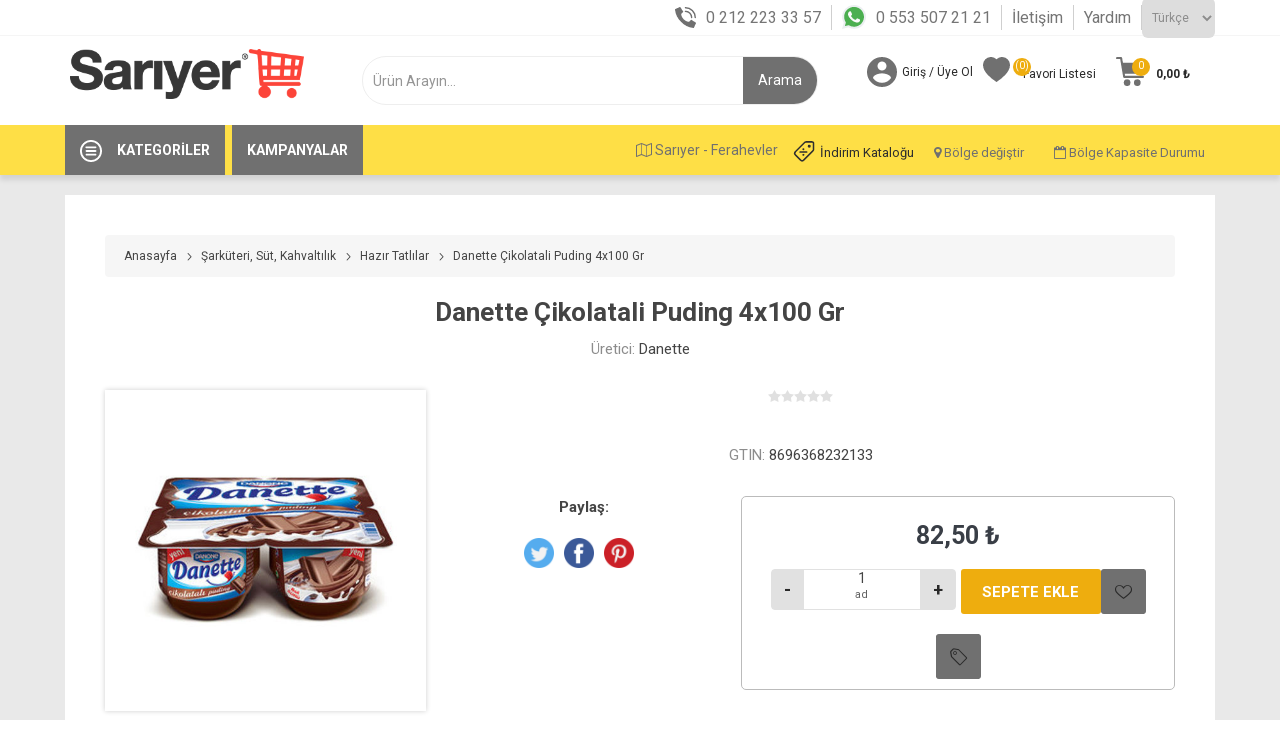

--- FILE ---
content_type: text/html; charset=utf-8
request_url: https://www.sariyermarket.com/danette-cikolatali-puding-4x100-gr
body_size: 100723
content:
<!DOCTYPE html><html lang=tr class=html-product-details-page><head><script>var applicationBaseUrl="https://www.sariyermarket.com/"</script><title>Sar&#x131;yer Sanal Market - Keyifli Al&#x131;&#x15F;veri&#x15F;i Ke&#x15F;fet. Danette &#xC7;ikolatali Puding 4x100 Gr - Sar&#x131;yer Market</title><meta charset=UTF-8><meta name=description content="Danette Çikolatali Puding 4x100 Gr - Sarıyer Market’e Özel Fırsat İndirimler ve Kampanyalar  İle Şimdi Sadece sariyermarket.com’da."><meta name=keywords content="Danette Çikolatali Puding 4x100 Gr"><meta name=generator content=nopCommerce><meta name=viewport content="width=device-width, initial-scale=1, maximum-scale=1, user-scalable=0"><link href="https://fonts.googleapis.com/css?family=Roboto:300,400,700&amp;subset=cyrillic-ext,greek-ext&amp;display=swap" rel=stylesheet><script>(function(n,t,i){var u;(t[i]=t[i]||[]).push(function(){try{t.yaCounter90093946=new Ya.Metrika({id:90093946,clickmap:!0,trackLinks:!0,accurateTrackBounce:!0,webvisor:!0,trackHash:!0})}catch(n){}});var f=n.getElementsByTagName("script")[0],e="https://cdn.jsdelivr.net/npm/yandex-metrica-watch/watch.js",r=n.createElement("script"),o=function(){f.parentNode.insertBefore(r,f)};for(u=0;u<document.scripts.length;u++)if(document.scripts[u].src===e)return;r.type="text/javascript";r.async=!0;r.src=e;t.opera=="[object Opera]"?n.addEventListener("DOMContentLoaded",o,!1):o()})(document,window,"yandex_metrika_callbacks")</script><meta property=og:type content=product><meta property=og:title content="Danette Çikolatali Puding 4x100 Gr"><meta property=og:description content="Danette Çikolatali Puding 4x100 Gr - Sarıyer Market’e Özel Fırsat İndirimler ve Kampanyalar  İle Şimdi Sadece sariyermarket.com’da."><meta property=og:image content=https://www.sariyermarket.com/images/thumbs/0016313_danette-cikolatali-puding-4x100-gr_510.jpeg><meta property=og:image:url content=https://www.sariyermarket.com/images/thumbs/0016313_danette-cikolatali-puding-4x100-gr_510.jpeg><meta property=og:url content=https://www.sariyermarket.com/danette-cikolatali-puding-4x100-gr><meta property=og:site_name content="Sarıyer Market"><meta property=twitter:card content=summary><meta property=twitter:site content="Sarıyer Market"><meta property=twitter:title content="Danette Çikolatali Puding 4x100 Gr"><meta property=twitter:description content="Danette Çikolatali Puding 4x100 Gr - Sarıyer Market’e Özel Fırsat İndirimler ve Kampanyalar  İle Şimdi Sadece sariyermarket.com’da."><meta property=twitter:image content=https://www.sariyermarket.com/images/thumbs/0016313_danette-cikolatali-puding-4x100-gr_510.jpeg><meta property=twitter:url content=https://www.sariyermarket.com/danette-cikolatali-puding-4x100-gr><style>.product-details-page .full-description{display:none}.product-details-page .ui-tabs .full-description{display:block}.product-details-page .tabhead-full-description{display:none}.product-details-page .product-specs-box{display:none}.product-details-page .ui-tabs .product-specs-box{display:block}.product-details-page .ui-tabs .product-specs-box .title{display:none}.product-details-page .product-no-reviews,.product-details-page .product-review-links{display:none}</style><script async src="https://www.googletagmanager.com/gtag/js?id=UA-29854916-2"></script><script>function gtag(){dataLayer.push(arguments)}window.dataLayer=window.dataLayer||[];gtag("js",new Date);gtag("config","UA-29854916-2")</script><link href="/Themes/Sariyer/Content/Build/css/sariyer.lib.css?vObs=4.2.4.6" rel=stylesheet><link href="/Themes/Sariyer/Content/css/styles.css?vObs=4.2.4.6" rel=stylesheet><link href="/Themes/Sariyer/Content/css/tables.css?vObs=4.2.4.6" rel=stylesheet><link href="/Themes/Sariyer/Content/css/mobile.css?vObs=4.2.4.6" rel=stylesheet><link href="/Themes/Sariyer/Content/css/480.css?vObs=4.2.4.6" rel=stylesheet><link href="/Themes/Sariyer/Content/css/768.css?vObs=4.2.4.6" rel=stylesheet><link href="/Themes/Sariyer/Content/css/1024.css?vObs=4.2.4.6" rel=stylesheet><link href="/Themes/Sariyer/Content/css/1280.css?vObs=4.2.4.6" rel=stylesheet><link href="/Themes/Sariyer/Content/css/1600.css?vObs=4.2.4.6" rel=stylesheet><link href="/Themes/Sariyer/Content/Build/css/select2.min.css?vObs=4.2.4.6" rel=stylesheet><link href="/Themes/Sariyer/Content/Build/css/sariyer.css?vObs=4.2.4.6" rel=stylesheet><link href="/Plugins/SevenSpikes.Core/Styles/slick-slider-1.6.0.css?vObs=4.2.4.6" rel=stylesheet><link href="/Plugins/SevenSpikes.Core/Styles/perfect-scrollbar.min.css?vObs=4.2.4.6" rel=stylesheet><link href="/Plugins/SevenSpikes.Nop.Plugins.CloudZoom/Themes/Sariyer/Content/cloud-zoom/CloudZoom.css?vObs=4.2.4.6" rel=stylesheet><link href="/Plugins/SevenSpikes.Nop.Plugins.CloudZoom/Styles/Carousel/slick-slider-1.6.0.css?vObs=4.2.4.6" rel=stylesheet><link href="/Plugins/SevenSpikes.Nop.Plugins.CloudZoom/Themes/Sariyer/Content/carousel/carousel.css?vObs=4.2.4.6" rel=stylesheet><link href="/lib/magnific-popup/magnific-popup.css?vObs=4.2.4.6" rel=stylesheet><link href="/Plugins/SevenSpikes.Nop.Plugins.NopQuickTabs/Themes/Sariyer/Content/QuickTabs.css?vObs=4.2.4.6" rel=stylesheet><link href="/Plugins/SevenSpikes.Nop.Plugins.JCarousel/Styles/slick.css?vObs=4.2.4.6" rel=stylesheet><link href="/Plugins/SevenSpikes.Nop.Plugins.JCarousel/Themes/Sariyer/Content/JCarousel.css?vObs=4.2.4.6" rel=stylesheet><link href="/Plugins/SevenSpikes.Nop.Plugins.InstantSearch/Themes/Sariyer/Content/InstantSearch.css?vObs=4.2.4.6" rel=stylesheet><link href="/Plugins/SevenSpikes.Nop.Plugins.ProductRibbons/Styles/Ribbons.common.css?vObs=4.2.4.6" rel=stylesheet><link href="/Plugins/SevenSpikes.Nop.Plugins.ProductRibbons/Themes/Sariyer/Content/Ribbons.css?vObs=4.2.4.6" rel=stylesheet><link href="/Themes/Sariyer/Content/css/theme.custom-1.css?v=0&amp;vObs=4.2.4.6" rel=stylesheet><link rel=apple-touch-icon sizes=72x72 href=/icons/icons_0/apple-touch-icon.png><link rel=icon type=image/png sizes=32x32 href=/icons/icons_0/favicon-32x32.png><link rel=icon type=image/png sizes=16x16 href=/icons/icons_0/favicon-16x16.png><link rel=manifest href=/icons/icons_0/site.webmanifest><link rel=mask-icon href=/icons/icons_0/safari-pinned-tab.svg color=#5bbad5><link rel="shortcut icon" href=/icons/icons_0/favicon.ico><meta name=msapplication-TileColor content=#da532c><meta name=msapplication-config content=/icons/icons_0/browserconfig.xml><meta name=theme-color content=#ffffff><script>!function(n,t,i,r,u,f,e){n.fbq||(u=n.fbq=function(){u.callMethod?u.callMethod.apply(u,arguments):u.queue.push(arguments)},n._fbq||(n._fbq=u),u.push=u,u.loaded=!0,u.version="2.0",u.queue=[],f=t.createElement(i),f.async=!0,f.src=r,e=t.getElementsByTagName(i)[0],e.parentNode.insertBefore(f,e))}(window,document,"script","https://connect.facebook.net/en_US/fbevents.js");fbq("init","147071322660206");fbq("track","PageView")</script><noscript><img height=1 width=1 style=display:none src="https://www.facebook.com/tr?id=147071322660206&amp;ev=PageView&amp;noscript=1"></noscript><script src="//dynamic.criteo.com/js/ld/ld.js?a=68411" async></script><body class=product-details-page-body><div class=ajax-loading-block-window style=display:none></div><div id=dialog-notifications-success title=Bildirim style=display:none></div><div id=dialog-notifications-error title=Hata style=display:none></div><div id=dialog-notifications-warning title=Uyarı style=display:none></div><div id=bar-notification class=bar-notification-container data-close=Kapat></div><!--[if lte IE 8]><div style=clear:both;height:59px;text-align:center;position:relative><a href=http://www.microsoft.com/windows/internet-explorer/default.aspx target=_blank> <img src=/Themes/Sariyer/Content/img/ie_warning.jpg height=42 width=820 alt="You are using an outdated browser. For a faster, safer browsing experience, upgrade for free today."> </a></div><![endif]--><div class=master-wrapper-page><div class=mobile_header_fixed><div class=ios><div class=app_download><img src=https://www.sariyermarket.com/images/thumbs/0000305_sariyer_logo.png> <a href="https://apps.apple.com/tr/app/sariyer-sanal-market/id1008094533?l=tr" class=app_down>Uygulamayı İndir</a> <a href=javascript: class=app_download_close>X</a></div></div><div class=gplay><div class=app_download><img src=https://www.sariyermarket.com/images/thumbs/0000305_sariyer_logo.png> <a href="https://play.google.com/store/apps/details?id=com.obase.etailer.mobile" class=app_down>Uygulamayı İndir</a> <a href=javascript: class=app_download_close>X</a></div></div><div class=responsive-nav-wrapper-parent><div class=responsive-nav-wrapper><div class=menu-title><span>Menü</span></div><div class=search-wrap><span>Arama</span></div><div class=mobile-logo><a href="/" class=logo> <img alt="Sarıyer Market" title="Sarıyer Market" src=https://www.sariyermarket.com/images/thumbs/0000305_sariyer_logo.png></a></div><div class=shopping-cart-link></div><div class=personal-button id=header-links-opener><span>Kişisel menü</span></div></div></div></div><div class=header_top><div class=container><div class="language-selector desktop"><div class=header_call><ul><li><i class=icon_phone></i><a href=tel:+902122233357>0 212 223 33 57</a><li><i class=icon_wp></i><a href="https://api.whatsapp.com/send/?phone=%2B905535072121&amp;text&amp;app_absent=0" target=_blank> 0 553 507 21 21</a><li><a href=https://www.sariyermarket.com/contactus-2>İletişim</a><li><a href=https://www.sariyermarket.com/yardim>Yardım</a></ul></div><div class=select-wrap><select id=customerlanguage name=customerlanguage onchange=setLocation(this.value) aria-label="Dil seçici"><option selected value="https://www.sariyermarket.com/changelanguage/2?returnUrl=%2Fdanette-cikolatali-puding-4x100-gr">T&#xFC;rk&#xE7;e<option value="https://www.sariyermarket.com/changelanguage/1?returnUrl=%2Fdanette-cikolatali-puding-4x100-gr">English</select></div></div><div class="language-selector mobile mobile-selector"><div class=language_selector_links><div class=header_call><ul><li><i class=icon_phone></i><a href=tel:+902122233357>0 212 223 33 57</a><li><i class=icon_wp></i><a href="https://api.whatsapp.com/send/?phone=%2B905535072121&amp;text&amp;app_absent=0" target=_blank> 0 553 507 21 21</a><li><div class="mobile_lang_click current-language-selector selector-title">T&#xFC;rk&#xE7;e</div></ul></div></div><div class="mobile_lang_open language-selector-options mobile-collapse"><div class=selector-options-item><input type=radio name=language-selector id=language-0 value="https://www.sariyermarket.com/changelanguage/2?returnUrl=%2Fdanette-cikolatali-puding-4x100-gr" onclick=setLocation(this.value) checked> <label for=language-0>T&#xFC;rk&#xE7;e</label></div><div class=selector-options-item><input type=radio name=language-selector id=language-1 value="https://www.sariyermarket.com/changelanguage/1?returnUrl=%2Fdanette-cikolatali-puding-4x100-gr" onclick=setLocation(this.value)> <label for=language-1>English</label></div></div></div></div></div><div class=header><div class=header-upper><div class=header-selectors-wrapper style=display:none><div class="language-selector desktop"><div class=header_call><ul><li><i class=icon_phone></i><a href=tel:+902122233357>0 212 223 33 57</a><li><i class=icon_wp></i><a href="https://api.whatsapp.com/send/?phone=%2B905535072121&amp;text&amp;app_absent=0" target=_blank> 0 553 507 21 21</a><li><a href=https://www.sariyermarket.com/contactus-2>İletişim</a><li><a href=https://www.sariyermarket.com/yardim>Yardım</a></ul></div><div class=select-wrap><select id=customerlanguage name=customerlanguage onchange=setLocation(this.value) aria-label="Dil seçici"><option selected value="https://www.sariyermarket.com/changelanguage/2?returnUrl=%2Fdanette-cikolatali-puding-4x100-gr">T&#xFC;rk&#xE7;e<option value="https://www.sariyermarket.com/changelanguage/1?returnUrl=%2Fdanette-cikolatali-puding-4x100-gr">English</select></div></div><div class="language-selector mobile mobile-selector"><div class=language_selector_links><div class=header_call><ul><li><i class=icon_phone></i><a href=tel:+902122233357>0 212 223 33 57</a><li><i class=icon_wp></i><a href="https://api.whatsapp.com/send/?phone=%2B905535072121&amp;text&amp;app_absent=0" target=_blank> 0 553 507 21 21</a><li><div class="mobile_lang_click current-language-selector selector-title">T&#xFC;rk&#xE7;e</div></ul></div></div><div class="mobile_lang_open language-selector-options mobile-collapse"><div class=selector-options-item><input type=radio name=language-selector id=language-0 value="https://www.sariyermarket.com/changelanguage/2?returnUrl=%2Fdanette-cikolatali-puding-4x100-gr" onclick=setLocation(this.value) checked> <label for=language-0>T&#xFC;rk&#xE7;e</label></div><div class=selector-options-item><input type=radio name=language-selector id=language-1 value="https://www.sariyermarket.com/changelanguage/1?returnUrl=%2Fdanette-cikolatali-puding-4x100-gr" onclick=setLocation(this.value)> <label for=language-1>English</label></div></div></div></div></div><div class=header-lower><div class=container><div class=header_wrapper><div class=header-logo><a href="/" class=logo> <img alt="Sarıyer Market" title="Sarıyer Market" src=https://www.sariyermarket.com/images/thumbs/0000305_sariyer_logo.png></a></div><div class="search-box store-search-box"><div class=close-side-menu><span class=close-side-menu-text>Ürün Arayın...</span> <span class=close-side-menu-btn>Kapat</span></div><form method=get id=small-search-box-form action=/search><input type=text class=search-box-text id=small-searchterms autocomplete=off name=q placeholder="Ürün Arayın..." aria-label="Mağaza Ara" style=width:auto><div class=search_flex><input type=hidden class=instantSearchResourceElement data-highlightfirstfoundelement=false data-minkeywordlength=2 data-defaultproductsortoption=0 data-instantsearchurl=/instantSearchFor data-searchpageurl=/search data-searchinproductdescriptions=true data-numberofvisibleproducts=5> <input type=submit class=head_search_val value=Arama></div></form></div><div class=header-links-wrapper><div class=header-links><ul><li><a href=/customer/info class="ico-account opener" data-loginurl=/login>Giriş / Üye Ol</a><div class="profile-menu-box login-form-in-header"><div class=close-side-menu><span class=close-side-menu-text>Hesabım</span> <span class=close-side-menu-btn>Kapat</span></div><div class=header-form-holder><a href=/register class=ico-register>Kayıt</a> <a href=/login class=ico-login>Giriş</a></div></div><li><a href=/wishlist class=ico-wishlist> <span class=wishlist-label>Favori Listesi</span> <span class=wishlist-qty>(0)</span> </a></ul><div class=mobile-flyout-wrapper><div class=close-side-menu><span class=close-side-menu-text>Sepetim</span> <span class=close-side-menu-btn>Kapat</span></div><div id=divFlyoutShoppingCartContailer></div></div><div><div class="language-selector mobile mobile-selector"><div class=mobile_bolge_degistir><span class="btn btn-sm w_50"> <i class="fa fa-map-o"></i> Sar&#x131;yer - Ferahevler</span> <button type=button class="btn btn-sm w_50" data-toggle=modal data-target=#regionChangeModal> <i class="fa fa-map-marker"></i> Bölge değiştir </button> <a href=https://www.sariyermarket.com/images/uploaded/katalog/indirim.pdf target=_blank class="btn btn-sm w_50 heraldopportunity_a"><i class=heraldopportunity_icon></i>İndirim Kataloğu</a> <button type=button class="btn btn-sm w_50" data-toggle=modal data-target=#regionChangeModall> <i class="fa fa-calendar-o"></i> Bölge Kapasite Durumu </button><div class=clearfix></div></div></div></div></div></div></div></div></div><div class=header-menu-parent><div class=container><div class="header-menu categories-in-side-panel"><div class=row><div class=category><div class=category-navigation-list-wrapper><a href=javascript:><span class=category-navigation-title>Kategoriler</span></a><ul class="category-navigation-list sticky-flyout" style=width:19.5rem></ul></div></div><div class=campaing><a href=/catalog/OBSliderCampaigns><span class=campaings-navigation-title>Kampanyalar</span></a></div><div class=zone-info><div style=float:right><div id=div_delivery_zone_selector></div></div></div></div><div class=close-menu><span class=close-menu-text>Menü</span> <span class=close-menu-btn>Kapat</span></div><input type=hidden value=false id=isRtlEnabled><ul class=top-menu><li class=all-categories><span class=open_all_categories>Kategoriler</span><div class=plus-button></div><div class=sublist-wrap><ul class=sublist><li class=back-button><span>Geri</span><li class=root-category-items><a href=/kampanyalar-> <img src=https://sariyermarket.com/images/thumbs/0037659_price.png> Kampanyalar </a><li class=root-category-items><a href=/sar%C4%B1yer-gurme-%C3%BCr%C3%BCnleri> <img src=https://sariyermarket.com/images/thumbs/0024558_sarkuteri-sut.png> Sar&#x131;yer Gurme &#xDC;r&#xFC;nleri </a><li class=root-category-items><a class=with-subcategories href=/meyve-ve-sebze> <img src=https://sariyermarket.com/images/thumbs/0024508_meyvesebze.png> Meyve ve Sebze </a><div class=plus-button></div><div class=sublist-wrap><ul class=sublist><li class=back-button><span>Geri</span><li><a href=/sebze> <img src=https://sariyermarket.com/images/thumbs/0028175_sebze.png> Sebze </a><li><a href=/meyve> <img src=https://sariyermarket.com/images/thumbs/0028174_meyve.png> Meyve </a></ul></div><li class=root-category-items><a class=with-subcategories href=/et-tavuk-bal%C4%B1k> <img src=https://sariyermarket.com/images/thumbs/0024510_ettavukbalik.png> Et, Tavuk, Bal&#x131;k </a><div class=plus-button></div><div class=sublist-wrap><ul class=sublist><li class=back-button><span>Geri</span><li><a class=with-subcategories href=/kirmizi-et> <img src=https://sariyermarket.com/images/thumbs/0028168_et.png> K&#x131;rm&#x131;z&#x131; Et </a><div class=plus-button></div><div class=sublist-wrap><ul class=sublist><li class=back-button><span>Geri</span><li><a href=/kuzu-eti-2> <img src=https://sariyermarket.com/images/default-image.png> Kuzu Eti </a><li><a href=/dana-eti-2> <img src="https://sariyermarket.com/images/thumbs/0031808_steak (1) (1).png"> Dana Eti </a></ul></div><li><a href=/beyaz-et> <img src=https://sariyermarket.com/images/thumbs/0028166_beyaz-et.png> Beyaz Et </a><li><a href=/bal%C4%B1k-deniz-%C3%BCr%C3%BCnleri> <img src=https://www.sariyermarket.com/images/thumbs/0028632_balık.png> Bal&#x131;k, Deniz &#xDC;r&#xFC;nleri </a></ul></div><li class=root-category-items><a class=with-subcategories href=/%C5%9Farkuteri-sut-kahvalt%C4%B1l%C4%B1k> <img src=https://sariyermarket.com/images/thumbs/0024511_sarkuteri-sut.png> &#x15E;ark&#xFC;teri, S&#xFC;t, Kahvalt&#x131;l&#x131;k </a><div class=plus-button></div><div class=sublist-wrap><ul class=sublist><li class=back-button><span>Geri</span><li><a class=with-subcategories href=/peynirler> <img src=https://www.sariyermarket.com/images/thumbs/0025312_peynir.png> Peynirler </a><div class=plus-button></div><div class=sublist-wrap><ul class=sublist><li class=back-button><span>Geri</span><li><a href=/beyaz-peynirler> <img src=https://www.sariyermarket.com/images/thumbs/0028169_peynir.png> Beyaz Peynirler </a><li><a href=/ka%C5%9Far-peynirler> <img src=https://sariyermarket.com/images/thumbs/0028170_kasar-peynir.png> Ka&#x15F;ar Peynirler </a><li><a href=/krem-peynirler> <img src=https://sariyermarket.com/images/default-image.png> Krem Peynirler </a><li><a href=/ithal-ve-y%C3%B6resel-peynirler> <img src=https://sariyermarket.com/images/default-image.png> &#x130;thal ve Y&#xF6;resel Peynirler </a></ul></div><li><a class=with-subcategories href=/zeytinler> <img src=https://sariyermarket.com/images/thumbs/0028173_zeytin.png> Zeytinler </a><div class=plus-button></div><div class=sublist-wrap><ul class=sublist><li class=back-button><span>Geri</span><li><a href=/zeytin> <img src=https://sariyermarket.com/images/thumbs/0028172_zeytin.png> Zeytin </a><li><a href=/zeytin-ezmeleri> <img src=https://sariyermarket.com/images/default-image.png> Zeytin Ezmeleri </a></ul></div><li><a href=/sucuklar> <img src=https://sariyermarket.com/images/thumbs/0028820_sucuk.png> Sucuklar </a><li><a href=/sosis-ve-salamlar> <img src=https://sariyermarket.com/images/thumbs/0028821_sosis.png> Sosis ve Salamlar </a><li><a class=with-subcategories href=/kavurma-past%C4%B1rma-ve-f%C3%BCme-etler> <img src=https://sariyermarket.com/images/thumbs/0028824_fume-et.png> Kavurma, Past&#x131;rma ve F&#xFC;me Etler </a><div class=plus-button></div><div class=sublist-wrap><ul class=sublist><li class=back-button><span>Geri</span><li><a href=/kavurma> <img src=https://sariyermarket.com/images/default-image.png> Kavurma </a><li><a href=/past%C4%B1rma> <img src="https://sariyermarket.com/images/thumbs/0031809_bacon (1).png"> Past&#x131;rma </a><li><a href=/f%C3%BCme-etler> <img src=https://sariyermarket.com/images/default-image.png> F&#xFC;me Etler </a></ul></div><li><a class=with-subcategories href=/sutler> <img src=https://sariyermarket.com/images/thumbs/0028815_süt.png> S&#xFC;tler </a><div class=plus-button></div><div class=sublist-wrap><ul class=sublist><li class=back-button><span>Geri</span><li><a href=/sade-sutler> <img src=https://sariyermarket.com/images/thumbs/0031806_süt.png> Sade S&#xFC;tler </a><li><a href=/aromal%C4%B1-sutler> <img src=https://sariyermarket.com/images/default-image.png> Aromal&#x131; S&#xFC;tler </a></ul></div><li><a class=with-subcategories href=/kahvalt%C4%B1l%C4%B1k> <img src=https://www.sariyermarket.com/images/thumbs/0028825_kahvalti.png> Kahvalt&#x131;l&#x131;k </a><div class=plus-button></div><div class=sublist-wrap><ul class=sublist><li class=back-button><span>Geri</span><li><a href=/bal> <img src=https://www.sariyermarket.com/images/default-image.png> Bal </a><li><a href=/recel-ve-marmelatlar> <img src=https://sariyermarket.com/images/default-image.png> Re&#xE7;el ve Marmelatlar </a><li><a href=/tahin-pekmez-ve-helva> <img src=https://sariyermarket.com/images/default-image.png> Tahin, Pekmez ve Helva </a><li><a href=/f%C4%B1nd%C4%B1k-f%C4%B1st%C4%B1k-kremalar-ve-ezmeler> <img src=https://sariyermarket.com/images/default-image.png> F&#x131;nd&#x131;k, F&#x131;st&#x131;k Kremalar ve Ezmeler </a><li><a href=/kahvalt%C4%B1l%C4%B1k-gevrek-ve-musliler> <img src=https://sariyermarket.com/images/default-image.png> Kahvalt&#x131;l&#x131;k Gevrek ve Musliler </a></ul></div><li><a class=with-subcategories href=/yo%C4%9Furtlar> <img src=https://sariyermarket.com/images/default-image.png> Yo&#x11F;urtlar </a><div class=plus-button></div><div class=sublist-wrap><ul class=sublist><li class=back-button><span>Geri</span><li><a href=/sade-yo%C4%9Furtlar> <img src=https://sariyermarket.com/images/default-image.png> Sade Yo&#x11F;urtlar </a><li><a href=/meyveli-yo%C4%9Furtlar> <img src=https://www.sariyermarket.com/images/default-image.png> Meyveli Yo&#x11F;urtlar </a></ul></div><li><a href=/yumurtalar> <img src=https://www.sariyermarket.com/images/thumbs/0028816_yumurta.png> Yumurtalar </a><li><a href=/margarin-> <img src=https://www.sariyermarket.com/images/thumbs/0028826_katı-yag.png> Margarin </a><li><a href=/tereya%C4%9F-kaymak> <img src=https://sariyermarket.com/images/thumbs/0028827_tereyag.png> Tereya&#x11F;,Kaymak </a><li><a href=/mezeler> <img src=https://sariyermarket.com/images/default-image.png> Mezeler </a><li><a href=/hazir-tatl%C4%B1lar> <img src=https://sariyermarket.com/images/default-image.png> Haz&#x131;r Tatl&#x131;lar </a></ul></div><li class=root-category-items><a class=with-subcategories href=/%C4%B0%C3%A7ecekler> <img src=https://sariyermarket.com/images/thumbs/0024502_İçecekler_1.png> &#x130;&#xE7;ecek </a><div class=plus-button></div><div class=sublist-wrap><ul class=sublist><li class=back-button><span>Geri</span><li><a class=with-subcategories href=/su-ve-maden-suyu> <img src=https://sariyermarket.com/images/thumbs/0028828_su.png> Su ve Maden Suyu </a><div class=plus-button></div><div class=sublist-wrap><ul class=sublist><li class=back-button><span>Geri</span><li><a href=/su> <img src=https://sariyermarket.com/images/default-image.png> Su </a><li><a href=/maden-suyu-> <img src=https://sariyermarket.com/images/default-image.png> Maden Suyu </a></ul></div><li><a class=with-subcategories href=/gazs%C4%B1z-icecekler> <img src=https://sariyermarket.com/images/thumbs/0028861_meyvesuyu.png> Gazs&#x131;z &#x130;&#xE7;ecekler </a><div class=plus-button></div><div class=sublist-wrap><ul class=sublist><li class=back-button><span>Geri</span><li><a href=/taze-sikma-meyve-suyu> <img src=https://sariyermarket.com/images/default-image.png> Taze S&#x131;kma Meyve Suyu </a><li><a href=/meyve-suyu> <img src=https://sariyermarket.com/images/default-image.png> Meyve Suyu </a><li><a href=/salgam> <img src=https://sariyermarket.com/images/default-image.png> &#x15E;algam </a><li><a href=/ayran-ve-kefir-2> <img src=https://sariyermarket.com/images/default-image.png> Ayran ve Kefir </a><li><a href=/boza> <img src=https://sariyermarket.com/images/default-image.png> Boza </a></ul></div><li><a class=with-subcategories href=/gazl%C4%B1-icecekler> <img src=https://sariyermarket.com/images/thumbs/0028859_gazlı-icecek.png> Gazl&#x131; &#x130;&#xE7;ecekler </a><div class=plus-button></div><div class=sublist-wrap><ul class=sublist><li class=back-button><span>Geri</span><li><a href=/kola> <img src=https://sariyermarket.com/images/default-image.png> Kola </a><li><a href=/gazoz> <img src=https://sariyermarket.com/images/default-image.png> Gazoz </a><li><a href=/enerji-icecekleri-2> <img src=https://sariyermarket.com/images/default-image.png> Enerji &#x130;&#xE7;ecekleri </a><li><a href=/diger-gazli-icecekler> <img src=https://sariyermarket.com/images/default-image.png> Di&#x11F;er Gazl&#x131; &#x130;&#xE7;ecekler </a></ul></div><li><a class=with-subcategories href=/cay> <img src=https://sariyermarket.com/images/thumbs/0028863_cay.png> &#xC7;ay </a><div class=plus-button></div><div class=sublist-wrap><ul class=sublist><li class=back-button><span>Geri</span><li><a href=/dokme-cay> <img src=https://sariyermarket.com/images/default-image.png> D&#xF6;kme &#xC7;ay </a><li><a href=/demlik-poset-cay> <img src=https://sariyermarket.com/images/default-image.png> Demlik Po&#x15F;et &#xC7;ay </a><li><a href=/bardak-poset-cay> <img src=https://sariyermarket.com/images/default-image.png> Bardak Po&#x15F;et &#xC7;ay </a><li><a href=/bitki-ve-meyve-caylari> <img src=https://www.sariyermarket.com/images/default-image.png> Bitki ve Meyve &#xC7;aylar&#x131; </a><li><a href=/soguk-cay> <img src=https://sariyermarket.com/images/default-image.png> So&#x11F;uk &#xC7;ay </a></ul></div><li><a class=with-subcategories href=/kahve> <img src=https://sariyermarket.com/images/thumbs/0028864_kahve.png> Kahve </a><div class=plus-button></div><div class=sublist-wrap><ul class=sublist><li class=back-button><span>Geri</span><li><a href=/turk-kahvesi> <img src=https://sariyermarket.com/images/default-image.png> T&#xFC;rk Kahvesi </a><li><a href=/filtre-kahve> <img src=https://sariyermarket.com/images/default-image.png> Filtre Kahve </a><li><a href=/kapsul-kahve> <img src=https://www.sariyermarket.com/images/default-image.png> Kaps&#xFC;l Kahve </a><li><a href=/hazir-kahve> <img src=https://sariyermarket.com/images/default-image.png> Haz&#x131;r Kahve </a><li><a href=/soguk-kahve> <img src=https://sariyermarket.com/images/default-image.png> So&#x11F;uk Kahve </a><li><a href=/sicak-cikolata-ve-salep> <img src=https://sariyermarket.com/images/default-image.png> S&#x131;cak &#xC7;ikolata ve Salep </a><li><a href=/sut-tozu-ve-kahve-kremasi> <img src=https://sariyermarket.com/images/default-image.png> S&#xFC;t Tozu ve Kahve Kremas&#x131; </a></ul></div></ul></div><li class=root-category-items><a class=with-subcategories href=/g%C4%B1da-%C5%9Fekerleme> <img src=https://www.sariyermarket.com/images/thumbs/0024512_gida-sekerleme.png> G&#x131;da, &#x15E;ekerleme </a><div class=plus-button></div><div class=sublist-wrap><ul class=sublist><li class=back-button><span>Geri</span><li><a href=/makarna> <img src=https://sariyermarket.com/images/thumbs/0028865_makarna.png> Makarna </a><li><a href=/bakliyat> <img src=https://sariyermarket.com/images/thumbs/0028866_bakliyat.png> Bakliyat </a><li><a class=with-subcategories href=/s%C4%B1v%C4%B1-ya%C4%9Flar> <img src=https://www.sariyermarket.com/images/thumbs/0028867_yag.png> S&#x131;v&#x131; Ya&#x11F;lar </a><div class=plus-button></div><div class=sublist-wrap><ul class=sublist><li class=back-button><span>Geri</span><li><a href=/aycicek-ya%C4%9F%C4%B1> <img src=https://www.sariyermarket.com/images/default-image.png> Ay&#xE7;i&#xE7;ek Ya&#x11F;&#x131; </a><li><a href=/zeytinya%C4%9F%C4%B1> <img src=https://sariyermarket.com/images/default-image.png> Zeytinya&#x11F;&#x131; </a><li><a href=/m%C4%B1s%C4%B1rozu-> <img src=https://www.sariyermarket.com/images/default-image.png> M&#x131;s&#x131;r&#xF6;z&#xFC; </a><li><a href=/di%C4%9Fer-ya%C4%9Flar> <img src=https://sariyermarket.com/images/default-image.png> Di&#x11F;er Ya&#x11F;lar </a></ul></div><li><a class=with-subcategories href=/tuz-baharat-harc> <img src=https://sariyermarket.com/images/thumbs/0028868_baharat.png> Tuz,Baharat ,Har&#xE7; </a><div class=plus-button></div><div class=sublist-wrap><ul class=sublist><li class=back-button><span>Geri</span><li><a href=/baharat-> <img src=https://sariyermarket.com/images/default-image.png> Baharat </a><li><a href=/tuz> <img src=https://sariyermarket.com/images/default-image.png> Tuz </a><li><a href=/harclar> <img src=https://sariyermarket.com/images/default-image.png> Har&#xE7;lar </a></ul></div><li><a class=with-subcategories href=/corba-ve-bulyonlar> <img src=https://sariyermarket.com/images/thumbs/0028869_corba.png> &#xC7;orba ve Bulyonlar </a><div class=plus-button></div><div class=sublist-wrap><ul class=sublist><li class=back-button><span>Geri</span><li><a href=/%C3%A7orba> <img src=https://sariyermarket.com/images/default-image.png> &#xC7;orba </a><li><a href=/bulyon> <img src=https://sariyermarket.com/images/default-image.png> Bulyon </a></ul></div><li><a class=with-subcategories href=/atistirmalik> <img src=https://www.sariyermarket.com/images/default-image.png> At&#x131;&#x15F;t&#x131;rmal&#x131;k </a><div class=plus-button></div><div class=sublist-wrap><ul class=sublist><li class=back-button><span>Geri</span><li><a href=/cipsler-> <img src=https://sariyermarket.com/images/default-image.png> Cipsler </a><li><a href=/cikolata> <img src=https://sariyermarket.com/images/default-image.png> &#xC7;ikolata </a><li><a href=/gofret-ve-cikolata-kaplilar> <img src=https://sariyermarket.com/images/default-image.png> Gofret ve &#xC7;ikolata Kapl&#x131;lar </a><li><a href=/biskuviler-kekler-kurabiyeler-ve-krakerler> <img src=https://sariyermarket.com/images/default-image.png> Bisk&#xFC;viler,Kekler, Kurabiyeler ve Krakerler </a><li><a href=/barlar-> <img src=https://sariyermarket.com/images/default-image.png> Barlar </a><li><a href=/sakiz-sekerlemeler> <img src=https://sariyermarket.com/images/default-image.png> Sak&#x131;z,&#x15E;ekerlemeler </a></ul></div><li><a href=/kuruyemis-ve-kuru-meyveler> <img src=https://sariyermarket.com/images/default-image.png> Kuruyemi&#x15F; ve Kuru Meyveler </a><li><a href=/hazir-yemek> <img src=https://sariyermarket.com/images/default-image.png> Haz&#x131;r Yemek </a><li><a class=with-subcategories href=/konserve> <img src=https://sariyermarket.com/images/default-image.png> Konserve </a><div class=plus-button></div><div class=sublist-wrap><ul class=sublist><li class=back-button><span>Geri</span><li><a href=/salca-> <img src=https://sariyermarket.com/images/default-image.png> Sal&#xE7;a </a><li><a href=/tursu> <img src=https://sariyermarket.com/images/default-image.png> Tur&#x15F;u </a><li><a href=/misir-konservesi> <img src=https://www.sariyermarket.com/images/default-image.png> M&#x131;s&#x131;r Konservesi </a><li><a href=/sebze-meyve-konservesi> <img src=https://www.sariyermarket.com/images/default-image.png> Sebze,Meyve Konservesi </a><li><a href=/ton-baligi> <img src=https://sariyermarket.com/images/default-image.png> Ton Bal&#x131;&#x11F;&#x131; </a><li><a href=/deniz-urunleri-konservesi> <img src=https://sariyermarket.com/images/default-image.png> Deniz &#xDC;r&#xFC;nleri Konservesi </a></ul></div><li><a class=with-subcategories href=/sos-> <img src=https://www.sariyermarket.com/images/default-image.png> Sos </a><div class=plus-button></div><div class=sublist-wrap><ul class=sublist><li class=back-button><span>Geri</span><li><a href=/ketcap--2> <img src=https://www.sariyermarket.com/images/default-image.png> Ket&#xE7;ap </a><li><a href=/mayonez--2> <img src=https://sariyermarket.com/images/default-image.png> Mayonez </a><li><a href=/hardal--2> <img src=https://sariyermarket.com/images/default-image.png> Hardal </a><li><a href=/makarna-sosu> <img src=https://sariyermarket.com/images/default-image.png> Makarna Sosu </a><li><a href=/sirke> <img src=https://sariyermarket.com/images/default-image.png> Sirke </a><li><a href=/salata-sosu> <img src=https://sariyermarket.com/images/default-image.png> Salata Sosu </a><li><a href=/diger-soslar> <img src=https://sariyermarket.com/images/default-image.png> Di&#x11F;er Soslar </a></ul></div><li><a class=with-subcategories href=/un> <img src=https://www.sariyermarket.com/images/default-image.png> Un </a><div class=plus-button></div><div class=sublist-wrap><ul class=sublist><li class=back-button><span>Geri</span><li><a href=/sade-un> <img src=https://sariyermarket.com/images/default-image.png> Sade Un </a><li><a href=/misir-unu> <img src=https://www.sariyermarket.com/images/default-image.png> M&#x131;s&#x131;r Unu </a><li><a href=/galeta-un> <img src=https://sariyermarket.com/images/default-image.png> Galeta Un </a><li><a href=/un-karisimlari> <img src=https://sariyermarket.com/images/default-image.png> Un Kar&#x131;&#x15F;&#x131;mlar&#x131; </a></ul></div><li><a class=with-subcategories href=/seker> <img src=https://sariyermarket.com/images/default-image.png> &#x15E;eker </a><div class=plus-button></div><div class=sublist-wrap><ul class=sublist><li class=back-button><span>Geri</span><li><a href=/toz-seker-> <img src=https://www.sariyermarket.com/images/default-image.png> Toz &#x15E;eker </a><li><a href=/kesme-seker> <img src=https://sariyermarket.com/images/default-image.png> Kesme &#x15E;eker </a><li><a href=/pudra-sekeri> <img src=https://sariyermarket.com/images/default-image.png> Pudra &#x15E;eker </a><li><a href=/sekersiz-tatlandirici> <img src=https://sariyermarket.com/images/default-image.png> &#x15E;ekersiz Tatland&#x131;r&#x131;c&#x131; </a><li><a href=/diger-sekerler> <img src=https://sariyermarket.com/images/default-image.png> Di&#x11F;er &#x15E;ekerler </a></ul></div><li><a class=with-subcategories href=/dondurulmus-gida> <img src=https://www.sariyermarket.com/images/default-image.png> Dondurulmu&#x15F; G&#x131;da </a><div class=plus-button></div><div class=sublist-wrap><ul class=sublist><li class=back-button><span>Geri</span><li><a href=/dondurma-> <img src=https://sariyermarket.com/images/default-image.png> Dondurma </a><li><a href=/dondurulmus-et-urunleri> <img src=https://sariyermarket.com/images/default-image.png> Dondurulmu&#x15F; Et &#xDC;r&#xFC;nleri </a><li><a href=/dondurulmus-hamur-isleri> <img src=https://sariyermarket.com/images/default-image.png> Dondurulmu&#x15F; Hamur &#x130;&#x15F;leri </a><li><a href=/dondurulmus-meyve-ve-sebze> <img src=https://www.sariyermarket.com/images/default-image.png> Dondurulmu&#x15F; Meyve ve Sebze </a><li><a href=/dondurulmus-diger-urunler> <img src=https://sariyermarket.com/images/default-image.png> Dondurulmu&#x15F; Di&#x11F;er &#xDC;r&#xFC;nler </a></ul></div><li><a class=with-subcategories href=/unlu-mamul-tatli> <img src=https://sariyermarket.com/images/default-image.png> Unlu Mam&#xFC;l, Tatl&#x131;&#xA0; </a><div class=plus-button></div><div class=sublist-wrap><ul class=sublist><li class=back-button><span>Geri</span><li><a href=/galeta-grissini-gevrek> <img src=https://www.sariyermarket.com/images/default-image.png> Galeta, Grissini, Gevrek </a><li><a href=/kurabiyeler> <img src=https://www.sariyermarket.com/images/default-image.png> Kurabiyeler </a><li><a href=/yufka-hazir-manti> <img src=https://sariyermarket.com/images/default-image.png> Yufka, Haz&#x131;r Mant&#x131; </a><li><a href=/tatlilar> <img src=https://www.sariyermarket.com/images/default-image.png> Tatl&#x131;lar </a></ul></div><li><a class=with-subcategories href=/saglikli-yasam-urunleri> <img src=https://sariyermarket.com/images/default-image.png> Sa&#x11F;l&#x131;kl&#x131; Ya&#x15F;am &#xDC;r&#xFC;nleri </a><div class=plus-button></div><div class=sublist-wrap><ul class=sublist><li class=back-button><span>Geri</span><li><a href=/sekersiz-tatlandiricili-urunler> <img src=https://sariyermarket.com/images/default-image.png> &#x15E;ekersiz Tatland&#x131;r&#x131;c&#x131;l&#x131; &#xDC;r&#xFC;nler </a><li><a href=/glutensiz-%C3%BCr%C3%BCnler> <img src=https://sariyermarket.com/images/default-image.png> Glutensiz &#xDC;r&#xFC;nler </a><li><a href=/diyet-urunler-> <img src=https://www.sariyermarket.com/images/default-image.png> Diyet &#xDC;r&#xFC;nler </a><li><a href=/besin-destek-> <img src=https://sariyermarket.com/images/default-image.png> Besin Destek </a></ul></div><li><a class=with-subcategories href=/pasta-malzemeler> <img src=https://www.sariyermarket.com/images/default-image.png> Pasta Malzemeler </a><div class=plus-button></div><div class=sublist-wrap><ul class=sublist><li class=back-button><span>Geri</span><li><a href=/irmik> <img src=https://www.sariyermarket.com/images/default-image.png> &#x130;rmik </a><li><a href=/pirinc-unu> <img src=https://www.sariyermarket.com/images/default-image.png> Pirin&#xE7; Unu </a><li><a href=/kabartma-tozu-vanilya> <img src=https://www.sariyermarket.com/images/default-image.png> Kabartma Tozu, Vanilya </a><li><a href=/kek-ve-pasta-un-karisimlari> <img src=https://sariyermarket.com/images/default-image.png> Kek ve Pasta Un Kar&#x131;&#x15F;&#x131;mlar&#x131; </a><li><a href=/krem-santi-ve-krema-ve-soslar> <img src=https://sariyermarket.com/images/default-image.png> Krem &#x15E;anti ve Krema ve Soslar </a><li><a href=/nisasta> <img src=https://sariyermarket.com/images/default-image.png> Ni&#x15F;asta </a><li><a href=/kakao> <img src=https://sariyermarket.com/images/default-image.png> Kakao </a><li><a href=/pasta-yardimcilari> <img src=https://www.sariyermarket.com/images/default-image.png> Pasta Yard&#x131;mc&#x131;lar&#x131; </a><li><a href=/pasta-alti-kekler> <img src=https://www.sariyermarket.com/images/default-image.png> Pasta Alt&#x131; Kekler </a><li><a href=/maya> <img src=https://sariyermarket.com/images/default-image.png> Maya </a></ul></div></ul></div><li class=root-category-items><a class=with-subcategories href=/pastane-> <img src=https://sariyermarket.com/images/thumbs/0025414_pastane.png> F&#x131;r&#x131;n, Pastane </a><div class=plus-button></div><div class=sublist-wrap><ul class=sublist><li class=back-button><span>Geri</span><li><a href=/ekmek-> Ekmek </a><li><a href=/yufka--eriste--manti> Yufka, Eri&#x15F;te, Mant&#x131; </a><li><a href=/galeta--grissini--gevrek> Galeta, Grissini, Gevrek </a><li><a href=/pastane-urunleri-> <img src=https://sariyermarket.com/images/thumbs/0025415_pastane.png> F&#x131;r&#x131;n, Pastane &#xDC;r&#xFC;nleri </a></ul></div><li class=root-category-items><a class=with-subcategories href=/bebek-oyuncak> <img src=https://sariyermarket.com/images/thumbs/0024504_BebekOyuncak_1.png> Bebek, Oyuncak </a><div class=plus-button></div><div class=sublist-wrap><ul class=sublist><li class=back-button><span>Geri</span><li><a class=with-subcategories href=/bebek-beslenme> <img src=https://sariyermarket.com/images/default-image.png> Bebek Beslenme </a><div class=plus-button></div><div class=sublist-wrap><ul class=sublist><li class=back-button><span>Geri</span><li><a href=/bebek-mamalar%C4%B1-ve-bisk%C3%BCvileri> <img src=https://www.sariyermarket.com/images/thumbs/0025288_bebek-mama.png> Bebek Mamalar&#x131; ve Bisk&#xFC;viler </a><li><a href=/sut-meyve-suyu-cay> <img src=https://sariyermarket.com/images/thumbs/0025286_bebek-icecek.png> S&#xFC;t, Meyve Suyu, &#xC7;ay </a></ul></div><li><a href=/bebek-bezleri> <img src=https://www.sariyermarket.com/images/thumbs/0025289_bebekbezi.png> Bebek Bezleri </a><li><a href=/bebek-banyo> <img src=https://www.sariyermarket.com/images/default-image.png> Bebek Banyo </a><li><a href=/bebek-bakim> <img src=https://sariyermarket.com/images/default-image.png> Bebek Bak&#x131;m </a><li><a href=/bebek-deterjanlari-ve-yumu%C5%9Fat%C4%B1c%C4%B1lar%C4%B1> <img src=https://sariyermarket.com/images/default-image.png> Bebek Deterjanlar&#x131; ve Yumu&#x15F;at&#x131;c&#x131;lar&#x131; </a><li><a href=/anne-urunleri> <img src=https://sariyermarket.com/images/default-image.png> Anne &#xDC;r&#xFC;nleri </a><li><a href=/oyuncaklr> <img src=https://sariyermarket.com/images/default-image.png> Oyuncaklr </a><li><a href=/yetiskin-oyuncaklari> <img src=https://sariyermarket.com/images/default-image.png> Yeti&#x15F;kin Oyuncaklar&#x131; </a></ul></div><li class=root-category-items><a class=with-subcategories href=/kisisel-bakim-kozmetik> <img src=https://sariyermarket.com/images/thumbs/0024513_kisiselbakim.png> Ki&#x15F;isel Bak&#x131;m, Kozmetik </a><div class=plus-button></div><div class=sublist-wrap><ul class=sublist><li class=back-button><span>Geri</span><li><a class=with-subcategories href=/sac-bak%C4%B1m-urunleri> <img src=https://sariyermarket.com/images/default-image.png> Sa&#xE7; Bak&#x131;m &#xDC;r&#xFC;nleri </a><div class=plus-button></div><div class=sublist-wrap><ul class=sublist><li class=back-button><span>Geri</span><li><a href=/%C5%9Fampuanlar> <img src=https://sariyermarket.com/images/default-image.png> &#x15E;ampuanlar </a><li><a href=/sac-kremi-ve-%C5%9Fekillendiriciler> <img src=https://sariyermarket.com/images/default-image.png> Sa&#xE7; Kremi ve &#x15E;ekillendiriciler </a><li><a href=/sac-boyalar%C4%B1> <img src=https://www.sariyermarket.com/images/default-image.png> Sa&#xE7; Boyalar&#x131; </a><li><a href=/sprey-kopuk-jole-ve-briyantin> <img src=https://sariyermarket.com/images/default-image.png> Sprey, K&#xF6;p&#xFC;k, J&#xF6;le ve Briyantin </a></ul></div><li><a class=with-subcategories href=/a%C4%9F%C4%B1z-bak%C4%B1m-urunleri> <img src=https://sariyermarket.com/images/default-image.png> A&#x11F;&#x131;z Bak&#x131;m &#xDC;r&#xFC;nleri </a><div class=plus-button></div><div class=sublist-wrap><ul class=sublist><li class=back-button><span>Geri</span><li><a href=/di%C5%9F-macunlar%C4%B1> <img src=https://sariyermarket.com/images/default-image.png> Di&#x15F; Macunlar&#x131; </a><li><a href=/di%C5%9F-f%C4%B1rcalar%C4%B1> <img src=https://www.sariyermarket.com/images/default-image.png> Di&#x15F; F&#x131;r&#xE7;alar&#x131; </a><li><a href=/a%C4%9F%C4%B1z-sular%C4%B1-ve-temizleyicileri> <img src=https://sariyermarket.com/images/default-image.png> A&#x11F;&#x131;z Sular&#x131; ve Temizleyicileri </a></ul></div><li><a class=with-subcategories href=/cilt-bakim> <img src=https://sariyermarket.com/images/default-image.png> Cilt Bak&#x131;m </a><div class=plus-button></div><div class=sublist-wrap><ul class=sublist><li class=back-button><span>Geri</span><li><a href=/el-ve-vucut-bakim> <img src=https://sariyermarket.com/images/default-image.png> El ve V&#xFC;cut Bak&#x131;m </a><li><a href=/yuz-bakim> <img src=https://sariyermarket.com/images/default-image.png> Y&#xFC;z Bak&#x131;m </a></ul></div><li><a class=with-subcategories href=/a%C4%9Fda-tuy-dokucu-ve-aseton> <img src=https://sariyermarket.com/images/default-image.png> A&#x11F;da, T&#xFC;y D&#xF6;k&#xFC;c&#xFC; ve Aseton </a><div class=plus-button></div><div class=sublist-wrap><ul class=sublist><li class=back-button><span>Geri</span><li><a href=/a%C4%9Fda-ve-tuy-dokuculer> <img src=https://www.sariyermarket.com/images/default-image.png> A&#x11F;da ve T&#xFC;y D&#xF6;k&#xFC;c&#xFC;ler </a><li><a href=/aseton> <img src=https://sariyermarket.com/images/default-image.png> Aseton </a></ul></div><li><a class=with-subcategories href=/tira%C5%9F-malzemeleri> <img src=https://sariyermarket.com/images/default-image.png> T&#x131;ra&#x15F; Malzemeleri </a><div class=plus-button></div><div class=sublist-wrap><ul class=sublist><li class=back-button><span>Geri</span><li><a href=/tira%C5%9F-makinesi-ve-yedekleri> <img src=https://sariyermarket.com/images/default-image.png> T&#x131;ra&#x15F; Makinesi ve Yedekleri </a><li><a href=/tira%C5%9F-b%C4%B1caklar%C4%B1-ve-kullan-at> <img src=https://sariyermarket.com/images/default-image.png> T&#x131;ra&#x15F; B&#x131;&#xE7;aklar&#x131; ve Kullan At </a><li><a href=/tira%C5%9F-kopuk-krem-ve-jelleri> <img src=https://sariyermarket.com/images/default-image.png> T&#x131;ra&#x15F; K&#xF6;p&#xFC;k, Krem ve Jelleri </a><li><a href=/tira%C5%9F-sonras%C4%B1-urunler> <img src=https://sariyermarket.com/images/default-image.png> T&#x131;ra&#x15F; Sonras&#x131; &#xDC;r&#xFC;nler </a></ul></div><li><a class=with-subcategories href=/parf%C3%BCm-deodorant-ve-kolonya> <img src=https://sariyermarket.com/images/default-image.png> Parf&#xFC;m, Deodorant ve Kolonya </a><div class=plus-button></div><div class=sublist-wrap><ul class=sublist><li class=back-button><span>Geri</span><li><a href=/deodorant> <img src=https://sariyermarket.com/images/default-image.png> Deodorant </a><li><a href=/parfum-edt> <img src=https://sariyermarket.com/images/default-image.png> Parf&#xFC;m Edt </a><li><a href=/stick-ve-rollon> <img src=https://sariyermarket.com/images/default-image.png> Stick ve Rollon </a><li><a href=/kolonya> <img src=https://sariyermarket.com/images/default-image.png> Kolonya </a></ul></div><li><a class=with-subcategories href=/saglik-urunler> <img src=https://sariyermarket.com/images/default-image.png> Sa&#x11F;l&#x131;k &#xDC;r&#xFC;nleri </a><div class=plus-button></div><div class=sublist-wrap><ul class=sublist><li class=back-button><span>Geri</span><li><a href=/prezervatifler> <img src=https://www.sariyermarket.com/images/default-image.png> Prezervatifler </a><li><a href=/yara-bantlar%C4%B1-ve-go%C4%9Fus-pedleri> <img src=https://sariyermarket.com/images/default-image.png> Yara Bantlar&#x131; ve G&#xF6;&#x11F;&#xFC;s Pedleri </a><li><a href=/kad%C4%B1n-hijyen-urunleri> <img src=https://sariyermarket.com/images/default-image.png> Kad&#x131;n Hijyen &#xDC;r&#xFC;nleri </a><li><a href=/hasta-bezleri> <img src=https://sariyermarket.com/images/default-image.png> Hasta Bezleri </a><li><a href=/pamuk-ve-kulak-cubuklari> Pamuk ve Kulak &#xC7;ubuklar&#x131; </a><li><a href=/dezenfektan-3> <img src=https://sariyermarket.com/images/default-image.png> Dezenfektan </a><li><a href=/bitkisel-bakim-yagi> Bitkisel Bak&#x131;m Ya&#x11F;&#x131; </a><li><a href=/takviye-gida> Takviye G&#x131;da </a></ul></div><li><a class=with-subcategories href=/makyaj> <img src=https://sariyermarket.com/images/default-image.png> Makyaj </a><div class=plus-button></div><div class=sublist-wrap><ul class=sublist><li class=back-button><span>Geri</span><li><a href=/makyaj-temizleme-urunleri> <img src=https://sariyermarket.com/images/default-image.png> Makyaj Temizleme &#xDC;r&#xFC;nleri </a><li><a href=/makyaj-malzeme-ve-aksesuarlar%C4%B1> <img src=https://sariyermarket.com/images/default-image.png> Makyaj Malzeme ve Aksesuarlar&#x131; </a></ul></div><li><a class=with-subcategories href=/dus-banyo-sabun> <img src=https://sariyermarket.com/images/default-image.png> Du&#x15F;, Banyo, Sabun </a><div class=plus-button></div><div class=sublist-wrap><ul class=sublist><li class=back-button><span>Geri</span><li><a href=/dus-jelleri> <img src=https://sariyermarket.com/images/default-image.png> Du&#x15F; Jelleri </a><li><a href=/lif-ve-sungerler> <img src=https://sariyermarket.com/images/default-image.png> Lif ve S&#xFC;ngerler </a><li><a href=/s%C4%B1v%C4%B1-sabun> <img src=https://sariyermarket.com/images/default-image.png> S&#x131;v&#x131; Sabun </a><li><a href=/kat%C4%B1-sabunlar> <img src=https://sariyermarket.com/images/default-image.png> Kat&#x131; Sabunlar </a></ul></div><li><a href=/gune%C5%9F-bak%C4%B1m-urunleri--2> <img src=https://www.sariyermarket.com/images/default-image.png> G&#xFC;ne&#x15F; Bak&#x131;m &#xDC;r&#xFC;nleri </a></ul></div><li class=root-category-items><a class=with-subcategories href=/deterjan-ve-temizlik-%C3%BCr%C3%BCnleri> <img src=https://sariyermarket.com/images/thumbs/0024514_deterjan.png> Deterjan, Temizlik </a><div class=plus-button></div><div class=sublist-wrap><ul class=sublist><li class=back-button><span>Geri</span><li><a class=with-subcategories href=/cama%C5%9F%C4%B1r-temizlik-urunleri> <img src=https://sariyermarket.com/images/default-image.png> &#xC7;ama&#x15F;&#x131;r Temizlik &#xDC;r&#xFC;nleri </a><div class=plus-button></div><div class=sublist-wrap><ul class=sublist><li class=back-button><span>Geri</span><li><a href=/toz-deterjanlar%C4%B1> <img src=https://sariyermarket.com/images/default-image.png> Toz Deterjanlar&#x131; </a><li><a href=/s%C4%B1v%C4%B1-ve-jel-deterjanlar%C4%B1> <img src=https://sariyermarket.com/images/default-image.png> S&#x131;v&#x131; ve Jel Deterjanlar&#x131; </a><li><a href=/leke-c%C4%B1kar%C4%B1c%C4%B1lar> <img src=https://sariyermarket.com/images/default-image.png> Leke &#xC7;&#x131;kar&#x131;c&#x131;lar </a><li><a href=/cama%C5%9F%C4%B1r-sular%C4%B1> <img src=https://sariyermarket.com/images/default-image.png> &#xC7;ama&#x15F;&#x131;r Sular&#x131; </a><li><a href=/cama%C5%9F%C4%B1r-yumu%C5%9Fat%C4%B1c%C4%B1lar%C4%B1> <img src=https://sariyermarket.com/images/default-image.png> &#xC7;ama&#x15F;&#x131;r Yumu&#x15F;at&#x131;c&#x131;lar&#x131; </a></ul></div><li><a class=with-subcategories href=/bula%C5%9F%C4%B1k-temizlik-urunleri> <img src=https://sariyermarket.com/images/default-image.png> Bula&#x15F;&#x131;k Temizlik &#xDC;r&#xFC;nleri </a><div class=plus-button></div><div class=sublist-wrap><ul class=sublist><li class=back-button><span>Geri</span><li><a href=/bula%C5%9F%C4%B1k-makina-deterjanlar%C4%B1> <img src=https://sariyermarket.com/images/default-image.png> Bula&#x15F;&#x131;k Makina Deterjanlar&#x131; </a><li><a href=/bula%C5%9F%C4%B1k-deterjanlar%C4%B1> <img src=https://sariyermarket.com/images/default-image.png> Bula&#x15F;&#x131;k Deterjanlar&#x131; </a><li><a href=/bula%C5%9F%C4%B1k-sungerleri> <img src=https://sariyermarket.com/images/default-image.png> Bula&#x15F;&#x131;k S&#xFC;ngerleri </a><li><a href=/bula%C5%9F%C4%B1k-eldivenleri> <img src=https://www.sariyermarket.com/images/default-image.png> Bula&#x15F;&#x131;k Eldivenleri </a></ul></div><li><a class=with-subcategories href=/yuzey-temizleyiciler-ve-temizlik-bezleri> <img src=https://www.sariyermarket.com/images/default-image.png> Y&#xFC;zey Temizleyiciler ve Temizlik Bezleri </a><div class=plus-button></div><div class=sublist-wrap><ul class=sublist><li class=back-button><span>Geri</span><li><a href=/yuzey-temizleyiciler> <img src=https://sariyermarket.com/images/default-image.png> Y&#xFC;zey Temizleyiciler </a><li><a href=/temizlik-bezleri> <img src=https://sariyermarket.com/images/default-image.png> Temizlik Bezleri </a><li><a href=/cama%C5%9F%C4%B1r-sular%C4%B1-> <img src=https://sariyermarket.com/images/default-image.png> &#xC7;ama&#x15F;&#x131;r Sular&#x131; </a></ul></div><li><a class=with-subcategories href=/mutfak-banyo-temizlik-urunleri> <img src=https://sariyermarket.com/images/default-image.png> Mutfak, Banyo Temizlik &#xDC;r&#xFC;nleri </a><div class=plus-button></div><div class=sublist-wrap><ul class=sublist><li class=back-button><span>Geri</span><li><a href=/mutfak-banyo-ve-temizlik-urunleri> <img src=https://sariyermarket.com/images/default-image.png> Mutfak, Banyo ve Temizlik &#xDC;r&#xFC;nleri </a><li><a href=/temizlik-setleri> <img src=https://sariyermarket.com/images/default-image.png> Temizlik Setleri </a></ul></div><li><a class=with-subcategories href=/mutfak-yard%C4%B1mc%C4%B1-malzemeler> <img src=https://sariyermarket.com/images/default-image.png> Mutfak Yard&#x131;mc&#x131; Malzemeler </a><div class=plus-button></div><div class=sublist-wrap><ul class=sublist><li class=back-button><span>Geri</span><li><a href=/buzdolab%C4%B1-po%C5%9Feti> <img src=https://sariyermarket.com/images/default-image.png> Buzdolab&#x131; Po&#x15F;eti </a><li><a href=/strec-film-ve-folyo> <img src=https://sariyermarket.com/images/default-image.png> Stre&#xE7; Film ve Folyo </a><li><a href=/pi%C5%9Firme-ka%C4%9F%C4%B1d%C4%B1> <img src=https://sariyermarket.com/images/default-image.png> Pi&#x15F;irme Ka&#x11F;&#x131;d&#x131; </a><li><a href=/cop-torbalar%C4%B1> <img src=https://sariyermarket.com/images/default-image.png> &#xC7;&#xF6;p Torbalar&#x131; </a></ul></div><li><a href=/cam-temizleyiciler-ve-gumu%C5%9F-parlat%C4%B1c%C4%B1lar> <img src=https://sariyermarket.com/images/default-image.png> Cam Temizleyiciler ve G&#xFC;m&#xFC;&#x15F; Parlat&#x131;c&#x131;lar </a><li><a href=/oda-kokular%C4%B1> <img src=https://www.sariyermarket.com/images/default-image.png> Oda Kokular&#x131; </a><li><a href=/hal%C4%B1-temizleyiciler> <img src=https://sariyermarket.com/images/default-image.png> Hal&#x131; &#x15E;ampuanlar&#x131; ve Leke &#xC7;&#x131;kar&#x131;c&#x131;lar </a><li><a href=/tuvalet-temizleyiciler-ve-koku-gidericiler> <img src=https://sariyermarket.com/images/default-image.png> Tuvalet Temizleyiciler ve Koku Gidericiler </a><li><a href=/utu-kolas%C4%B1-naftalin-ve-soda> <img src=https://sariyermarket.com/images/default-image.png> &#xDC;t&#xFC; Kolas&#x131;, Naftalin ve Soda </a><li><a href=/ayakkab%C4%B1-boyalar%C4%B1> <img src=https://sariyermarket.com/images/default-image.png> Ayakkab&#x131; Boyalar&#x131; </a><li><a class=with-subcategories href=/ha%C5%9Fere-ilaclar%C4%B1> <img src=https://sariyermarket.com/images/default-image.png> Ha&#x15F;ere &#x130;la&#xE7;lar&#x131; </a><div class=plus-button></div><div class=sublist-wrap><ul class=sublist><li class=back-button><span>Geri</span><li><a href=/bocek-ilaclar%C4%B1> <img src=https://www.sariyermarket.com/images/default-image.png> B&#xF6;cek &#x130;la&#xE7;lar&#x131; </a><li><a href=/sinek-ilaclar%C4%B1> <img src=https://sariyermarket.com/images/default-image.png> Sinek &#x130;la&#xE7;lar&#x131; </a><li><a href=/kar%C4%B1nca-guve-ve-kene-ilaclar%C4%B1> <img src=https://sariyermarket.com/images/default-image.png> Kar&#x131;nca, G&#xFC;ve ve Kene &#x130;la&#xE7;lar&#x131; </a></ul></div></ul></div><li class=root-category-items><a class=with-subcategories href=/ka%C4%9F%C4%B1t-%C3%BCr%C3%BCnler-ve-islak-mendiller> <img src=https://sariyermarket.com/images/thumbs/0025804_kagıt-urunleri.jpeg> Ka&#x11F;&#x131;t &#xDC;r&#xFC;nler ve Islak Mendiller </a><div class=plus-button></div><div class=sublist-wrap><ul class=sublist><li class=back-button><span>Geri</span><li><a href=/peceteler-> <img src=https://sariyermarket.com/images/thumbs/0025802_pecete.jpeg> Pe&#xE7;eteler </a><li><a href=/ka%C4%9F%C4%B1t-havlular> <img src=https://sariyermarket.com/images/thumbs/0025803_havlu-kagıt.jpeg> Ka&#x11F;&#x131;t Havlular </a><li><a href=/tuvalet-ka%C4%9F%C4%B1tlar%C4%B1> <img src=https://sariyermarket.com/images/thumbs/0025805_tuvalet-kagıdı.jpeg> Tuvalet Ka&#x11F;&#x131;tlar&#x131; </a><li><a href=/islak-mendiller> <img src=https://www.sariyermarket.com/images/thumbs/0025806_ıslak-havlu.jpeg> Islak Mendiller </a></ul></div><li class=root-category-items><a class=with-subcategories href=/ev-yasam> <img src=https://sariyermarket.com/images/thumbs/0028630_ev-yasam.jpeg> Ev, Ya&#x15F;am </a><div class=plus-button></div><div class=sublist-wrap><ul class=sublist><li class=back-button><span>Geri</span><li><a class=with-subcategories href=/mutfak-esyalari> <img src=https://sariyermarket.com/images/thumbs/0028774_mutfak-esyas.png> Mutfak E&#x15F;yalar&#x131; </a><div class=plus-button></div><div class=sublist-wrap><ul class=sublist><li class=back-button><span>Geri</span><li><a href=/bardak-> <img src=https://sariyermarket.com/images/default-image.png> Bardak </a><li><a href=/pi%C5%9Firme-> <img src=https://sariyermarket.com/images/default-image.png> Pi&#x15F;irme </a><li><a href=/servis-sunum> <img src=https://sariyermarket.com/images/default-image.png> Servis, Sunum </a><li><a href=/saklama-duzenleme> <img src=https://sariyermarket.com/images/default-image.png> Saklama, D&#xFC;zenleme </a><li><a href=/kullan-at-urunleri> <img src=https://sariyermarket.com/images/default-image.png> Kullan At &#xDC;r&#xFC;nler </a><li><a href=/di%C4%9Fer-urunler> <img src=https://sariyermarket.com/images/default-image.png> Di&#x11F;er &#xDC;r&#xFC;nler </a></ul></div><li><a href=/banyo-ve-cama%C5%9F%C4%B1r-gerecleri> <img src=https://sariyermarket.com/images/default-image.png> Banyo ve &#xC7;ama&#x15F;&#x131;r Gere&#xE7;leri </a><li><a href=/elektrikli-ev-aletler-ve-aksesuarlar> <img src=https://www.sariyermarket.com/images/default-image.png> Elektrikli Ev Aletler ve Aksesuarlar </a><li><a href=/giyim-aksesuar> <img src=https://sariyermarket.com/images/default-image.png> Giyim, Aksesuar </a><li><a href=/ev-dekorasyon> <img src=https://sariyermarket.com/images/default-image.png> Ev Dekorasyon </a><li><a class=with-subcategories href=/ampuller-piller-> <img src=https://sariyermarket.com/images/default-image.png> Ampuller, Piller </a><div class=plus-button></div><div class=sublist-wrap><ul class=sublist><li class=back-button><span>Geri</span><li><a href=/piller-> <img src=https://sariyermarket.com/images/default-image.png> Piller </a><li><a href=/ampuller-ve-cakmaklar-> <img src=https://sariyermarket.com/images/default-image.png> Ampuller ve &#xC7;akmaklar </a></ul></div><li><a href=/oto-bakim-aksesuarlari> <img src=https://sariyermarket.com/images/default-image.png> Oto Bak&#x131;m Aksesuarlar&#x131; </a><li><a href=/deniz-malzemeleri--2> <img src=https://sariyermarket.com/images/default-image.png> Deniz Malzemeleri </a></ul></div><li class=root-category-items><a class=with-subcategories href=/bahce-malzemeleri-2> <img src=https://sariyermarket.com/images/thumbs/0043860_bahce-malzemeleri.png> Bah&#xE7;e Malzemeleri </a><div class=plus-button></div><div class=sublist-wrap><ul class=sublist><li class=back-button><span>Geri</span><li><a href=/mangal-barbeku> <img src=https://sariyermarket.com/images/default-image.png> Mangal, Barbek&#xFC; </a><li><a href=/bahce-mobilya-dekorasyon-2> <img src=https://www.sariyermarket.com/images/default-image.png> Bah&#xE7;e Mobilya Dekorasyon </a><li><a href=/bahce-toprak-2> <img src=https://sariyermarket.com/images/default-image.png> Bah&#xE7;e Toprak </a><li><a href=/bahce-yardimci-gerecleri-> <img src=https://sariyermarket.com/images/default-image.png> Bah&#xE7;e Yard&#x131;mc&#x131; Gere&#xE7;leri </a><li><a href=/kamp-malzameleri--2> <img src=https://sariyermarket.com/images/default-image.png> Kamp Malzameleri </a></ul></div><li class=root-category-items><a class=with-subcategories href=/pet-shop> <img src=https://sariyermarket.com/images/thumbs/0028631_pet.jpeg> Pet Shop </a><div class=plus-button></div><div class=sublist-wrap><ul class=sublist><li class=back-button><span>Geri</span><li><a href=/kopek-mamalar%C4%B1> <img src=https://sariyermarket.com/images/thumbs/0028738_kopek-maması.png> K&#xF6;pek Mamalar&#x131; </a><li><a href=/kedi-mamalar%C4%B1> <img src=https://sariyermarket.com/images/thumbs/0028739_kedi-maması.png> Kedi Mamalar&#x131; </a><li><a href=/ku%C5%9F-yemi> <img src=https://sariyermarket.com/images/thumbs/0028771_kus-yemi.png> Ku&#x15F; Yemi </a><li><a href=/aksesuar-oyuncak-ve-bak%C4%B1m> <img src=https://www.sariyermarket.com/images/thumbs/0028772_pet-shop.png> Aksesuar ,Oyuncak ve Bak&#x131;m </a></ul></div><li class=root-category-items><a class=with-subcategories href=/kitap-dergi-k%C4%B1rtasiye> <img src=https://sariyermarket.com/images/thumbs/0024507_KitapDergi_1.png> Gazete,Dergi </a><div class=plus-button></div><div class=sublist-wrap><ul class=sublist><li class=back-button><span>Geri</span><li><a href=/gazete-2> <img src=https://sariyermarket.com/images/thumbs/0028732_gazete.png> Gazete </a><li><a href=/dergi-2> <img src=https://sariyermarket.com/images/thumbs/0028734_dergi.png> Dergi </a><li><a href=/kirtasiye> <img src=https://www.sariyermarket.com/images/thumbs/0028736_kırtasiye.png> K&#x131;rtasiye </a></ul></div></ul></div></ul><div class=mobile-menu-items></div></div></div></div></div><div class=overlayOffCanvas></div><div class=master-wrapper-content><div class=container><div id=product-ribbon-info data-productid=74144 data-productboxselector=".product-item, .item-holder" data-productboxpicturecontainerselector=".picture, .item-picture" data-productpagepicturesparentcontainerselector=.product-essential data-productpagebugpicturecontainerselector=.picture data-retrieveproductribbonsurl=/RetrieveProductRibbons></div><div class=master-column-wrapper><div class=center-1><div class="page product-details-page"><div class=page-body><form method=post id=product-details-form action=/danette-cikolatali-puding-4x100-gr><div itemscope itemtype=http://schema.org/Product data-productid=74144><div class=product-essential><div class=mobile-name-holder></div><div class=mobile-prev-next-holder></div><div></div><div class=product_img_left><input type=hidden class=cloudZoomPictureThumbnailsInCarouselData data-vertical=false data-numvisible=5 data-numscrollable=5 data-enable-slider-arrows=true data-enable-slider-dots=false data-size=1 data-rtl=false data-responsive-breakpoints-for-thumbnails="[{&#34;breakpoint&#34;:1001,&#34;settings&#34;:{&#34;arrows&#34;:false,&#34;dots&#34;:true}},{&#34;breakpoint&#34;:600,&#34;settings&#34;:{&#34;slidesToShow&#34;:4,&#34;slidesToScroll&#34;:4,&#34;arrows&#34;:false,&#34;dots&#34;:true}},{&#34;breakpoint&#34;:400,&#34;settings&#34;:{&#34;slidesToShow&#34;:3,&#34;slidesToScroll&#34;:3,&#34;arrows&#34;:false,&#34;dots&#34;:true}}]" data-magnificpopup-counter="%curr% of %total%" data-magnificpopup-prev="Önceki (sol ok tuşu)" data-magnificpopup-next="Sonraki (Sağ ok tuşu)" data-magnificpopup-close="Kapat (Esc)" data-magnificpopup-loading=Yükleniyor...> <input type=hidden class=cloudZoomAdjustPictureOnProductAttributeValueChange data-productid=74144 data-isintegratedbywidget=true> <input type=hidden class=cloudZoomEnableClickToZoom><div class="gallery sevenspikes-cloudzoom-gallery"><div class=picture-wrapper><div class=picture id=sevenspikes-cloud-zoom data-zoomwindowelementid="" data-selectoroftheparentelementofthecloudzoomwindow="" data-defaultimagecontainerselector=".product-essential .gallery" data-zoom-window-width=400 data-zoom-window-height=400><a href=https://www.sariyermarket.com/images/thumbs/0016313_danette-cikolatali-puding-4x100-gr.jpeg data-full-image-url=https://www.sariyermarket.com/images/thumbs/0016313_danette-cikolatali-puding-4x100-gr.jpeg class=picture-link id=zoom1> <img src=https://www.sariyermarket.com/images/thumbs/0016313_danette-cikolatali-puding-4x100-gr_510.jpeg alt="Danette Çikolatali Puding 4x100 Gr nin resmi" class=cloudzoom id=cloudZoomImage itemprop=image data-cloudzoom="appendSelector: '.picture-wrapper', zoomPosition: 'inside', zoomOffsetX: 0, captionPosition: 'bottom', tintOpacity: 0, zoomWidth: 400, zoomHeight: 400, easing: 3, touchStartDelay: true, zoomFlyOut: false, disableZoom: 'auto'"> </a></div></div></div></div><div class=overview><div class=prev-next-holder></div><div class=breadcrumb><ul itemscope itemtype=http://schema.org/BreadcrumbList><li><span> <a href="/"> <span>Anasayfa</span> </a> </span> <span class=delimiter>/</span><li itemprop=itemListElement itemscope itemtype=http://schema.org/ListItem><a href=/%C5%9Farkuteri-sut-kahvalt%C4%B1l%C4%B1k itemprop=item> <span itemprop=name>&#x15E;ark&#xFC;teri, S&#xFC;t, Kahvalt&#x131;l&#x131;k</span> </a> <span class=delimiter>/</span><meta itemprop=position content=1><li itemprop=itemListElement itemscope itemtype=http://schema.org/ListItem><a href=/hazir-tatl%C4%B1lar itemprop=item> <span itemprop=name>Haz&#x131;r Tatl&#x131;lar</span> </a> <span class=delimiter>/</span><meta itemprop=position content=2><li itemprop=itemListElement itemscope itemtype=http://schema.org/ListItem><strong class=current-item itemprop=name>Danette &#xC7;ikolatali Puding 4x100 Gr</strong> <span itemprop=item itemscope itemtype=http://schema.org/Thing id=/danette-cikolatali-puding-4x100-gr> </span><meta itemprop=position content=3></ul></div><div class=product-name><h1 itemprop=name>Danette &#xC7;ikolatali Puding 4x100 Gr</h1><div class=manufacturers><span class=label>Üretici:</span> <span class=value> <a href=/danette>Danette</a> </span></div></div><div class=reviews-and-compare><div class=product-reviews-overview><div class=product-review-box><div class=rating><div style=width:0%></div></div></div><div class=product-no-reviews><a href=/productreviews/74144>Bu ürünü ilk yorumlayan siz olun</a></div></div></div><div class=short-description></div><div class=additional-details><div class=gtin><span class=label>GTIN:</span> <span class=value id=gtin-74144>8696368232133</span></div></div><div class=attributes-wrapper></div><div class=product-social-buttons><label class=product-social-label>Paylaş:</label><ul class=product-social-sharing><li><a class=twitter title="Twitter da paylaş" href="javascript:openShareWindow(&#34;https://twitter.com/share?url=https://www.sariyermarket.com/danette-cikolatali-puding-4x100-gr&#34;)">Twitter da paylaş</a><li><a class=facebook title="Facebook ta Paylaş" href="javascript:openShareWindow(&#34;https://www.facebook.com/sharer.php?u=https://www.sariyermarket.com/danette-cikolatali-puding-4x100-gr&#34;)">Facebook ta Paylaş</a><li><a class=pinterest title="Pinterest te Paylaş" href="javascript:void function(){var n=document.createElement(&#34;script&#34;);n.setAttribute(&#34;type&#34;,&#34;text/javascript&#34;);n.setAttribute(&#34;charset&#34;,&#34;UTF-8&#34;);n.setAttribute(&#34;src&#34;,&#34;https://assets.pinterest.com/js/pinmarklet.js?r=&#34;+Math.random()*99999999);document.body.appendChild(n)}()">Pinterest te Paylaş</a><li></ul><script>function openShareWindow(n){var t=520,i=400,r=screen.height/2-i/2,u=screen.width/2-t/2;window.open(n,"sharer","top="+r+",left="+u+",toolbar=0,status=0,width="+t+",height="+i)}</script></div><div class=product-prices-box><div><div class=prices itemprop=offers itemscope itemtype=http://schema.org/Offer><div class=product-price><span class="price actual-price">82,50 &#x20BA;</span></div><meta itemprop=priceCurrency content=TL></div><div class=add-to-cart><div class=add-to-cart-panel><label class=qty-label for=addtocart_74144_OBEnteredQuantity>Adet:</label><div class=add-to-cart-qty-wrapper><input id=addtocart_74144_OBEnteredQuantity name=addtocart_74144.OBEnteredQuantity type=text value=1 class=qty-input data-plugin=touchSpin data-decimals=0 data-step=1 data-min=1.000 data-max=5.000 data-postfix=ad></div><input type=button id=add-to-cart-button-74144 class="button-1 add-to-cart-button" value="Sepete Ekle" data-productid=74144 onclick="return AjaxCart.addproducttocart_details(&#34;/addproducttocart/details/74144/1&#34;,&#34;#product-details-form&#34;),!1"></div></div><div class=add-to-wishlist><button type=button id=add-to-wishlist-button-74144 class="button-2 add-to-wishlist-button" value="Favorilere Ekle" data-productid=74144 onclick="return AjaxCart.addproducttocart_details(&#34;/addproducttocart/details/74144/2&#34;,&#34;#product-details-form&#34;),!1"><span>Favorilere Ekle</span></button></div><div class=add-to-shoppinglist><button type=button id=add-to-shoppinglist-button-74144 class="button-2 add-to-shoppinglist-button shoppinglist-add" data-productid=74144 data-toggle=modal data-target=#shoppinglistModal> <span>Alışveriş Listeme Ekle</span> </button></div></div></div></div></div><div id=quickTabs class=productTabs data-ajaxenabled=false data-productreviewsaddnewurl=/ProductTab/ProductReviewsTabAddNew/74144 data-productcontactusurl=/ProductTab/ProductContactUsTabAddNew/74144 data-couldnotloadtaberrormessage="Bu sekme yüklenemedi."><div class=productTabs-header><ul><li><a href=#quickTab-description>Genel</a><li><a href=#quickTab-reviews>Yorumlar</a></ul></div><div class=productTabs-body><div id=quickTab-description><div class=full-description itemprop=description><p><span style=font-size:10pt>Danette Çikolatali Puding 4x100 Gr Şehrin en tazesi ve en kalitesi Sarıyer Market’e özel fiyatlar ile Danette Çikolatali Puding 4x100 Gr ürününü satın alabilirsiniz. Danette Çikolatali Puding 4x100 Gr Danette markası ile en iyi ürünleri sariyermarket.com’da buluşturuyor. Danette ‘a ait en iyi ve kaliteli ürünler için sizde Sarıyer Market üzerinden hemen siparişinizi oluşturun.</span></div></div><div id=quickTab-reviews><div id=updateTargetId class=product-reviews-page><div class=write-review id=review-form><div class=product-review-links>0 İnceleme(ler)</div><span itemprop=ratingValue style=display:none>0.0</span> <span itemprop=reviewCount style=display:none>0</span><div class=product-review-box><div class=rating><div style=width:0%></div></div></div><div class=title><strong class=write-review-title><span>Kendi yorumunuzu yazın</span></strong> <strong class=close-review-form><span>Kapat</span></strong></div><div class=write-review-collapse><div class=form-fields><div class=inputs><label for=AddProductReview_Title>&#x130;nceleme ba&#x15F;l&#x131;&#x11F;&#x131;:</label> <input class=review-title type=text id=AddProductReview_Title name=AddProductReview.Title> <span class=required>*</span> <span class=field-validation-valid data-valmsg-for=AddProductReview.Title data-valmsg-replace=true></span></div><div class=inputs><label for=AddProductReview_ReviewText>Yorum metni:</label> <textarea class=review-text id=AddProductReview_ReviewText name=AddProductReview.ReviewText></textarea> <span class=required>*</span> <span class=field-validation-valid data-valmsg-for=AddProductReview.ReviewText data-valmsg-replace=true></span></div><div class=review-rating><label for=AddProductReview_Rating>De&#x11F;erlendirme:</label><ul><li class="label first">Kötü<li class=rating-options><input value=1 value=1 type=radio type=radio id=addproductrating_1 data-val=true data-val-required="The Değerlendirme field is required." name=AddProductReview.Rating> <label for=addproductrating_1>1</label> <input value=2 value=2 type=radio type=radio id=addproductrating_2 name=AddProductReview.Rating> <label for=addproductrating_2>2</label> <input value=3 value=3 type=radio type=radio id=addproductrating_3 name=AddProductReview.Rating> <label for=addproductrating_3>3</label> <input value=4 value=4 type=radio type=radio id=addproductrating_4 name=AddProductReview.Rating> <label for=addproductrating_4>4</label> <input value=5 value=5 type=radio type=radio id=addproductrating_5 checked name=AddProductReview.Rating> <label for=addproductrating_5>5</label><li class="label last">Mükemmel</ul></div></div><div class=buttons><input type=button id=add-review name=add-review class="button-1 write-product-review-button" value="Yorumu Gönder"></div></div></div></div></div></div></div><div class=carousel-wrapper><div id=jcarousel-13-287 class=jCarouselMainWrapper><div class="nop-jcarousel product-grid"><div class="title carousel-title clearfix"><strong>Benzer &#xDC;r&#xFC;nler</strong></div><div class="slick-carousel item-grid" data-slick="{&#34;rtl&#34;:false,&#34;infinite&#34;:true,&#34;slidesToScroll&#34;:1,&#34;dots&#34;:false,&#34;speed&#34;:0,&#34;autoplay&#34;:false,&#34;autoplaySpeed&#34;:0,&#34;arrows&#34;:true,&#34;cssEase&#34;:&#34;linear&#34;,&#34;respondTo&#34;:&#34;slider&#34;,&#34;edgeFriction&#34;:0.05,&#34;initialSlide&#34;:0,&#34;pauseOnHover&#34;:true,&#34;draggable&#34;:false,&#34;prevArrow&#34;:&#34;&lt;button type=\&#34;button\&#34; data-role=\&#34;none\&#34; class=\&#34;slick-prev\&#34; aria-label=\&#34;Previous\&#34; tabindex=\&#34;0\&#34; role=\&#34;button\&#34;>Önceki&lt;/button>&#34;,&#34;nextArrow&#34;:&#34;&lt;button type=\&#34;button\&#34; data-role=\&#34;none\&#34; class=\&#34;slick-next\&#34; aria-label=\&#34;Next\&#34; tabindex=\&#34;0\&#34; role=\&#34;button\&#34;>Sonraki&lt;/button>&#34;,&#34;responsive&#34;:[{&#34;breakpoint&#34;:10000,&#34;settings&#34;:{&#34;slidesToShow&#34;:5}},{&#34;breakpoint&#34;:1500,&#34;settings&#34;:{&#34;slidesToShow&#34;:5}},{&#34;breakpoint&#34;:1200,&#34;settings&#34;:{&#34;slidesToShow&#34;:4}},{&#34;breakpoint&#34;:980,&#34;settings&#34;:{&#34;slidesToShow&#34;:3}},{&#34;breakpoint&#34;:460,&#34;settings&#34;:{&#34;slidesToShow&#34;:2}}],&#34;lazyLoad&#34;:&#34;ondemand&#34;}" data-numberofvisibleitems=5><div class=carousel-item><div class=item-box><script>function ReplaceAddToCartURL(n,t,i,r){n=n.replace("/"+t+"/1/1","/"+t+"/1/"+r);n=n.replace(",",".");AjaxCart.usepopupnotifications=!1;AjaxCart.addproducttocart_catalog(n)}</script><div class=product-item data-productid=44620><div class=picture><div></div><a href=/danette-cilekli-puding-4x100-gr title="Detayları Göster Danette Çilekli Puding 4x100 Gr"> <img src="[data-uri]" data-lazyloadsrc=https://www.sariyermarket.com/images/thumbs/0016308_danette-cilekli-puding-4x100-gr_360.jpeg alt="Resim  Danette Çilekli Puding 4x100 Gr" title="Detayları Göster Danette Çilekli Puding 4x100 Gr" class=picture-img> </a><div class=btn-wrapper><button type=button title="Favori Listeme Ekle" class="button-2 add-to-wishlist-button" onclick="return AjaxCart.addproducttocart_catalog(&#34;/addproducttocart/catalog/44620/2/1&#34;),!1">Favori Listeme Ekle</button></div></div><div class=details><h2 class=product-title><a href=/danette-cilekli-puding-4x100-gr>Danette &#xC7;ilekli Puding 4x100 Gr</a></h2><div class=sku>23294</div><div class=description></div><div class=add-info><div class=prices><span class="price actual-price">82,50 &#x20BA;</span></div><div class=buttons><input id=itemquantity44620_639043153087277960 name=itemquantity44620_639043153087277960 type=text value=1 class=qty-input data-plugin=touchSpin data-decimals=0 data-step=1 data-min=1.000 data-max=5.000 data-postfix=ad><script>try{$("#itemquantity44620_639043153087277960").TouchSpin()}catch(e){}</script><input type=button value="Sepete Ekle" class="button-2 product-box-add-to-cart-button" onclick="return ReplaceAddToCartURL(&#34;/addproducttocart/catalog/44620/1/1&#34;,&#34;44620&#34;,1,$(&#34;#itemquantity44620_639043153087277960&#34;).val()),!1"></div></div></div></div></div></div><div class=carousel-item><div class=item-box><script>function ReplaceAddToCartURL(n,t,i,r){n=n.replace("/"+t+"/1/1","/"+t+"/1/"+r);n=n.replace(",",".");AjaxCart.usepopupnotifications=!1;AjaxCart.addproducttocart_catalog(n)}</script><div class=product-item data-productid=72772><div class=picture><div></div><a href=/danette-ikilim-cikolatali-sutlu-puding-4x70-gr title="Detayları Göster Danette İkilim Çikolatalı Sütlü Puding 4X70 Gr"> <img src="[data-uri]" data-lazyloadsrc=https://www.sariyermarket.com/images/thumbs/0016236_danette-kilim-cikolatali-sutlu-puding-4x70-gr_360.jpeg alt="Resim  Danette İkilim Çikolatalı Sütlü Puding 4X70 Gr" title="Detayları Göster Danette İkilim Çikolatalı Sütlü Puding 4X70 Gr" class=picture-img> </a><div class=btn-wrapper><button type=button title="Favori Listeme Ekle" class="button-2 add-to-wishlist-button" onclick="return AjaxCart.addproducttocart_catalog(&#34;/addproducttocart/catalog/72772/2/1&#34;),!1">Favori Listeme Ekle</button></div></div><div class=details><h2 class=product-title><a href=/danette-ikilim-cikolatali-sutlu-puding-4x70-gr>Danette &#x130;kilim &#xC7;ikolatal&#x131; S&#xFC;tl&#xFC; Puding 4X70 Gr</a></h2><div class=sku>5503</div><div class=description></div><div class=add-info><div class=prices><span class="price actual-price">69,50 &#x20BA;</span></div><div class=buttons><input id=itemquantity72772_639043153087289028 name=itemquantity72772_639043153087289028 type=text value=1 class=qty-input data-plugin=touchSpin data-decimals=0 data-step=1 data-min=1.000 data-max=5.000 data-postfix=ad><script>try{$("#itemquantity72772_639043153087289028").TouchSpin()}catch(e){}</script><input type=button value="Sepete Ekle" class="button-2 product-box-add-to-cart-button" onclick="return ReplaceAddToCartURL(&#34;/addproducttocart/catalog/72772/1/1&#34;,&#34;72772&#34;,1,$(&#34;#itemquantity72772_639043153087289028&#34;).val()),!1"></div></div></div></div></div></div><div class=carousel-item><div class=item-box><script>function ReplaceAddToCartURL(n,t,i,r){n=n.replace("/"+t+"/1/1","/"+t+"/1/"+r);n=n.replace(",",".");AjaxCart.usepopupnotifications=!1;AjaxCart.addproducttocart_catalog(n)}</script><div class=product-item data-productid=74145><div class=picture><div></div><a href=/danette-muzlu-puding-4x100-gr title="Detayları Göster Danette Muzlu Puding 4x100 Gr"> <img src="[data-uri]" data-lazyloadsrc=https://www.sariyermarket.com/images/thumbs/0016315_danette-muzlu-puding-4x100-gr_360.jpeg alt="Resim  Danette Muzlu Puding 4x100 Gr" title="Detayları Göster Danette Muzlu Puding 4x100 Gr" class=picture-img> </a><div class=btn-wrapper><button type=button title="Favori Listeme Ekle" class="button-2 add-to-wishlist-button" onclick="return AjaxCart.addproducttocart_catalog(&#34;/addproducttocart/catalog/74145/2/1&#34;),!1">Favori Listeme Ekle</button></div></div><div class=details><h2 class=product-title><a href=/danette-muzlu-puding-4x100-gr>Danette Muzlu Puding 4x100 Gr</a></h2><div class=sku>8838</div><div class=description></div><div class=add-info><div class=prices><span class="price actual-price">82,50 &#x20BA;</span></div><div class=buttons><input id=itemquantity74145_639043153087295224 name=itemquantity74145_639043153087295224 type=text value=1 class=qty-input data-plugin=touchSpin data-decimals=0 data-step=1 data-min=1.000 data-max=5.000 data-postfix=ad><script>try{$("#itemquantity74145_639043153087295224").TouchSpin()}catch(e){}</script><input type=button value="Sepete Ekle" class="button-2 product-box-add-to-cart-button" onclick="return ReplaceAddToCartURL(&#34;/addproducttocart/catalog/74145/1/1&#34;,&#34;74145&#34;,1,$(&#34;#itemquantity74145_639043153087295224&#34;).val()),!1"></div></div></div></div></div></div><div class=carousel-item><div class=item-box><script>function ReplaceAddToCartURL(n,t,i,r){n=n.replace("/"+t+"/1/1","/"+t+"/1/"+r);n=n.replace(",",".");AjaxCart.usepopupnotifications=!1;AjaxCart.addproducttocart_catalog(n)}</script><div class=product-item data-productid=64428><div class=picture><div></div><a href=/danone-danette-cikolatali-puding-375-gr title="Detayları Göster Danone Danette Çikolatalı Puding 375 Gr"> <img src="[data-uri]" data-lazyloadsrc=https://www.sariyermarket.com/images/thumbs/0016318_danone-danette-cikolatali-puding-375-gr_360.jpeg alt="Resim  Danone Danette Çikolatalı Puding 375 Gr" title="Detayları Göster Danone Danette Çikolatalı Puding 375 Gr" class=picture-img> </a><div class=btn-wrapper><button type=button title="Favori Listeme Ekle" class="button-2 add-to-wishlist-button" onclick="return AjaxCart.addproducttocart_catalog(&#34;/addproducttocart/catalog/64428/2/1&#34;),!1">Favori Listeme Ekle</button></div></div><div class=details><h2 class=product-title><a href=/danone-danette-cikolatali-puding-375-gr>Danone Danette &#xC7;ikolatal&#x131; Puding 375 Gr</a></h2><div class=sku>43582</div><div class=description></div><div class=add-info><div class=prices><span class="price actual-price">77,50 &#x20BA;</span></div><div class=buttons><input id=itemquantity64428_639043153087301471 name=itemquantity64428_639043153087301471 type=text value=1 class=qty-input data-plugin=touchSpin data-decimals=0 data-step=1 data-min=1.000 data-max=5.000 data-postfix=ad><script>try{$("#itemquantity64428_639043153087301471").TouchSpin()}catch(e){}</script><input type=button value="Sepete Ekle" class="button-2 product-box-add-to-cart-button" onclick="return ReplaceAddToCartURL(&#34;/addproducttocart/catalog/64428/1/1&#34;,&#34;64428&#34;,1,$(&#34;#itemquantity64428_639043153087301471&#34;).val()),!1"></div></div></div></div></div></div><div class=carousel-item><div class=item-box><script>function ReplaceAddToCartURL(n,t,i,r){n=n.replace("/"+t+"/1/1","/"+t+"/1/"+r);n=n.replace(",",".");AjaxCart.usepopupnotifications=!1;AjaxCart.addproducttocart_catalog(n)}</script><div class=product-item data-productid=81771><div class=picture><div></div><a href=/eti-petito-sosbom-sutlu-kremali-50g title="Detayları Göster Eti Petito Sosbom Sütlü Kremalı 50g"> <img src="[data-uri]" data-lazyloadsrc=https://www.sariyermarket.com/images/thumbs/0046764_eti-petito-sosbom-sutlu-kremali-50g_360.jpeg alt="Resim  Eti Petito Sosbom Sütlü Kremalı 50g" title="Detayları Göster Eti Petito Sosbom Sütlü Kremalı 50g" class=picture-img> </a><div class=btn-wrapper><button type=button title="Favori Listeme Ekle" class="button-2 add-to-wishlist-button" onclick="return AjaxCart.addproducttocart_catalog(&#34;/addproducttocart/catalog/81771/2/1&#34;),!1">Favori Listeme Ekle</button></div></div><div class=details><h2 class=product-title><a href=/eti-petito-sosbom-sutlu-kremali-50g>Eti Petito Sosbom S&#xFC;tl&#xFC; Kremal&#x131; 50g</a></h2><div class=sku>59240</div><div class=description></div><div class=add-info><div class=prices><span class="price actual-price">28,00 &#x20BA;</span></div><div class=buttons><input id=itemquantity81771_639043153087307860 name=itemquantity81771_639043153087307860 type=text value=1 class=qty-input data-plugin=touchSpin data-decimals=0 data-step=1 data-min=1.000 data-max=5.000 data-postfix=ad><script>try{$("#itemquantity81771_639043153087307860").TouchSpin()}catch(e){}</script><input type=button value="Sepete Ekle" class="button-2 product-box-add-to-cart-button" onclick="return ReplaceAddToCartURL(&#34;/addproducttocart/catalog/81771/1/1&#34;,&#34;81771&#34;,1,$(&#34;#itemquantity81771_639043153087307860&#34;).val()),!1"></div></div></div></div></div></div><div class=carousel-item><div class=item-box><script>function ReplaceAddToCartURL(n,t,i,r){n=n.replace("/"+t+"/1/1","/"+t+"/1/"+r);n=n.replace(",",".");AjaxCart.usepopupnotifications=!1;AjaxCart.addproducttocart_catalog(n)}</script><div class=product-item data-productid=81741><div class=picture><div></div><a href=/movenpick-isvicre-cikolatali-puding-150-gr title="Detayları Göster Mövenpick İsviçre Çikolatalı Puding 150 Gr"> <img src="[data-uri]" data-lazyloadsrc=https://www.sariyermarket.com/images/thumbs/0046548_movenpick-svicre-cikolatali-puding-150-gr_360.png alt="Resim  Mövenpick İsviçre Çikolatalı Puding 150 Gr" title="Detayları Göster Mövenpick İsviçre Çikolatalı Puding 150 Gr" class=picture-img> </a><div class=btn-wrapper><button type=button title="Favori Listeme Ekle" class="button-2 add-to-wishlist-button" onclick="return AjaxCart.addproducttocart_catalog(&#34;/addproducttocart/catalog/81741/2/1&#34;),!1">Favori Listeme Ekle</button></div></div><div class=details><h2 class=product-title><a href=/movenpick-isvicre-cikolatali-puding-150-gr>M&#xF6;venpick &#x130;svi&#xE7;re &#xC7;ikolatal&#x131; Puding 150 Gr</a></h2><div class=sku>59209</div><div class=description></div><div class=add-info><div class=prices><span class="price actual-price">89,90 &#x20BA;</span></div><div class=buttons><input id=itemquantity81741_639043153087314082 name=itemquantity81741_639043153087314082 type=text value=1 class=qty-input data-plugin=touchSpin data-decimals=0 data-step=1 data-min=1.000 data-max=5.000 data-postfix=ad><script>try{$("#itemquantity81741_639043153087314082").TouchSpin()}catch(e){}</script><input type=button value="Sepete Ekle" class="button-2 product-box-add-to-cart-button" onclick="return ReplaceAddToCartURL(&#34;/addproducttocart/catalog/81741/1/1&#34;,&#34;81741&#34;,1,$(&#34;#itemquantity81741_639043153087314082&#34;).val()),!1"></div></div></div></div></div></div><div class=carousel-item><div class=item-box><script>function ReplaceAddToCartURL(n,t,i,r){n=n.replace("/"+t+"/1/1","/"+t+"/1/"+r);n=n.replace(",",".");AjaxCart.usepopupnotifications=!1;AjaxCart.addproducttocart_catalog(n)}</script><div class=product-item data-productid=81742><div class=picture><div></div><a href=/movenpick-vanilyali-puding-150-gr title="Detayları Göster Mövenpick Vanilyalı Puding 150 Gr"> <img src="[data-uri]" data-lazyloadsrc=https://www.sariyermarket.com/images/thumbs/0046549_movenpick-vanilyali-puding-150-gr_360.png alt="Resim  Mövenpick Vanilyalı Puding 150 Gr" title="Detayları Göster Mövenpick Vanilyalı Puding 150 Gr" class=picture-img> </a><div class=btn-wrapper><button type=button title="Favori Listeme Ekle" class="button-2 add-to-wishlist-button" onclick="return AjaxCart.addproducttocart_catalog(&#34;/addproducttocart/catalog/81742/2/1&#34;),!1">Favori Listeme Ekle</button></div></div><div class=details><h2 class=product-title><a href=/movenpick-vanilyali-puding-150-gr>M&#xF6;venpick Vanilyal&#x131; Puding 150 Gr</a></h2><div class=sku>59210</div><div class=description></div><div class=add-info><div class=prices><span class="price actual-price">89,90 &#x20BA;</span></div><div class=buttons><input id=itemquantity81742_639043153087320158 name=itemquantity81742_639043153087320158 type=text value=1 class=qty-input data-plugin=touchSpin data-decimals=0 data-step=1 data-min=1.000 data-max=5.000 data-postfix=ad><script>try{$("#itemquantity81742_639043153087320158").TouchSpin()}catch(e){}</script><input type=button value="Sepete Ekle" class="button-2 product-box-add-to-cart-button" onclick="return ReplaceAddToCartURL(&#34;/addproducttocart/catalog/81742/1/1&#34;,&#34;81742&#34;,1,$(&#34;#itemquantity81742_639043153087320158&#34;).val()),!1"></div></div></div></div></div></div><div class=carousel-item><div class=item-box><script>function ReplaceAddToCartURL(n,t,i,r){n=n.replace("/"+t+"/1/1","/"+t+"/1/"+r);n=n.replace(",",".");AjaxCart.usepopupnotifications=!1;AjaxCart.addproducttocart_catalog(n)}</script><div class=product-item data-productid=51420><div class=picture><div></div><a href=/sutas-tatlimmm-tatlim-cikolatali-sutlu-4x65gr title="Detayları Göster Sütaş Tatlımmm Tatlım Çikolatalı Sütlü 4x65gr"> <img src="[data-uri]" data-lazyloadsrc=https://www.sariyermarket.com/images/thumbs/0013100_sutas-tatlimmm-tatlim-cikolatali-sutlu-4x65gr_360.jpeg alt="Resim  Sütaş Tatlımmm Tatlım Çikolatalı Sütlü 4x65gr" title="Detayları Göster Sütaş Tatlımmm Tatlım Çikolatalı Sütlü 4x65gr" class=picture-img> </a><div class=btn-wrapper><button type=button title="Favori Listeme Ekle" class="button-2 add-to-wishlist-button" onclick="return AjaxCart.addproducttocart_catalog(&#34;/addproducttocart/catalog/51420/2/1&#34;),!1">Favori Listeme Ekle</button></div></div><div class=details><h2 class=product-title><a href=/sutas-tatlimmm-tatlim-cikolatali-sutlu-4x65gr>S&#xFC;ta&#x15F; Tatl&#x131;mmm Tatl&#x131;m &#xC7;ikolatal&#x131; S&#xFC;tl&#xFC; 4x65gr</a></h2><div class=sku>30205</div><div class=description></div><div class=add-info><div class=prices><span class="price actual-price">39,90 &#x20BA;</span></div><div class=buttons><input id=itemquantity51420_639043153087326123 name=itemquantity51420_639043153087326123 type=text value=1 class=qty-input data-plugin=touchSpin data-decimals=0 data-step=1 data-min=1.000 data-max=5.000 data-postfix=ad><script>try{$("#itemquantity51420_639043153087326123").TouchSpin()}catch(e){}</script><input type=button value="Sepete Ekle" class="button-2 product-box-add-to-cart-button" onclick="return ReplaceAddToCartURL(&#34;/addproducttocart/catalog/51420/1/1&#34;,&#34;51420&#34;,1,$(&#34;#itemquantity51420_639043153087326123&#34;).val()),!1"></div></div></div></div></div></div></div><div class=loading-overlay></div></div></div></div></div><input name=__RequestVerificationToken type=hidden value=CfDJ8A3kUtfxGLJIvLFWD1KmImnxZe5Bib2kYcuzzQZLvqW4U35gclfyBccA4tXqRAVbJY-hKLLL84gJvRnW89vRdpdK9zNWLwszF3jbrMZs5wQFbL_AiDuYBZMqsqrzC5UwQf0HVO5kPxlVqrErogI7qw8></form></div></div><script>$(document).ready(function(){ProductRecommendation.Init();ProductRecommendation.GetRecommendedProducts(74144)})</script></div></div></div></div><div id=footer></div></div><script src="/lib/cleave/cleave.min.js?vObs=4.2.4.6"></script><script src="/lib/cleave/cleave-phone.tr.js?vObs=4.2.4.6"></script><script src="/lib/jquery/jquery-3.3.1.min.js?vObs=4.2.4.6"></script><script src="/lib/jquery-validate/jquery.validate-v1.17.0/jquery.validate.min.js?vObs=4.2.4.6"></script><script src="/lib/jquery-validate/jquery.validate.unobtrusive-v3.2.10/jquery.validate.unobtrusive.min.js?vObs=4.2.4.6"></script><script src="/lib/jquery-ui/jquery-ui-1.12.1.custom/jquery-ui.min.js?vObs=4.2.4.6"></script><script src="/lib/jquery-migrate/jquery-migrate-3.0.1.min.js?vObs=4.2.4.6"></script><script src="/Plugins/SevenSpikes.Core/Scripts/iOS-12-array-reverse-fix.min.js?vObs=4.2.4.6"></script><script src="/js/public.common.js?vObs=4.2.4.6"></script><script src="/js/public.ajaxcart.js?vObs=4.2.4.6"></script><script src="/js/public.countryselect.js?vObs=4.2.4.6"></script><script src="/Plugins/SevenSpikes.Nop.Plugins.InstantSearch/Scripts/InstantSearch.min.js?vObs=4.2.4.6"></script><script src="/Plugins/SevenSpikes.Core/Scripts/lib/kendo/2019.2.619/kendo.core.min.js?vObs=4.2.4.6"></script><script src="/lib/kendo/2014.1.318/kendo.data.min.js?vObs=4.2.4.6"></script><script src="/lib/kendo/2014.1.318/kendo.popup.min.js?vObs=4.2.4.6"></script><script src="/lib/kendo/2014.1.318/kendo.list.min.js?vObs=4.2.4.6"></script><script src="/lib/kendo/2014.1.318/kendo.autocomplete.min.js?vObs=4.2.4.6"></script><script src="/Plugins/SevenSpikes.Core/Scripts/cloudzoom.core.min.js?vObs=4.2.4.6"></script><script src="/Plugins/SevenSpikes.Nop.Plugins.CloudZoom/Scripts/CloudZoom.min.js?vObs=4.2.4.6"></script><script src="/Plugins/SevenSpikes.Nop.Plugins.CloudZoom/Scripts/Carousel/slick-slider-1.6.0.min.js?vObs=4.2.4.6"></script><script src="/lib/magnific-popup/jquery.magnific-popup.min.js?vObs=4.2.4.6"></script><script src="/Plugins/SevenSpikes.Nop.Plugins.NopQuickTabs/Scripts/ProductTabs.min.js?vObs=4.2.4.6"></script><script src="/Plugins/SevenSpikes.Core/Scripts/sevenspikes.core.min.js?vObs=4.2.4.6"></script><script src="/Plugins/SevenSpikes.Core/Scripts/swipeEvents.min.js?vObs=4.2.4.6"></script><script src="/Plugins/SevenSpikes.Core/Scripts/slick-slider-1.6.0.min.js?vObs=4.2.4.6"></script><script src="/Plugins/SevenSpikes.Nop.Plugins.JCarousel/Scripts/jCarousel.min.js?vObs=4.2.4.6"></script><script src="/Plugins/SevenSpikes.Core/Scripts/jquery.json-2.4.min.js?vObs=4.2.4.6"></script><script src="/Plugins/SevenSpikes.Nop.Plugins.ProductRibbons/Scripts/ProductRibbons.min.js?vObs=4.2.4.6"></script><script src="/Themes/Sariyer/Content/scripts/deliveryZone.js?vObs=4.2.4.6"></script><script src="/Themes/Sariyer/Content/scripts/deliveryTime.js?vObs=4.2.4.6"></script><script src="/Themes/Sariyer/Content/Build/scripts/Sariyer.lib.js?vObs=4.2.4.6"></script><script src="/Themes/Sariyer/Content/Build/scripts/Sariyer.js?vObs=4.2.4.6"></script><script src="/Themes/Sariyer/Content/Build/scripts/select2.min.js?vObs=4.2.4.6"></script><script src="/Themes/Sariyer/Content/Build/scripts/popper.min.js?vObs=4.2.4.6"></script><script src="/Themes/Sariyer/Content/Build/scripts/jquery.card.js?vObs=4.2.4.6"></script><script src="/Plugins/SevenSpikes.Core/Scripts/perfect-scrollbar.min.js?vObs=4.2.4.6"></script><script src="/Plugins/SevenSpikes.Core/Scripts/sevenspikes.theme.min.js?vObs=4.2.4.6"></script><script src="/Themes/Sariyer/Content/scripts/sariyer.js?vObs=4.2.4.6"></script><script src="/Themes/Sariyer/Content/scripts/smartmenus.js?vObs=4.2.4.6"></script><script>$(document).ready(function(){$("#addtocart_74144_OBEnteredQuantity").TouchSpin();$("#addtocart_74144_OBEnteredQuantity").on("keydown",function(n){if(n.keyCode==13)return $("#add-to-cart-button-74144").trigger("click"),!1});$("#addtocart_74144_OBEnteredQuantity").trigger("touchspin.updatesettings",{min:1})})</script><script>$("#add-to-cart-button-74144").click(function(){var n;window.criteo_q=window.criteo_q||[];n=/iPad/.test(navigator.userAgent)?"t":/Mobile|iP(hone|od)|Android|BlackBerry|IEMobile|Silk/.test(navigator.userAgent)?"m":"d";window.criteo_q.push({event:"setAccount",account:68411},{event:"setEmail",email:"Guest",hash_method:"SHA-256"},{event:"setSiteType",type:n},{event:"setZipcode",zipcode:"35"},{event:"addToCart",item:[{id:"74144",price:"82,5000",quantity:"1"}]})})</script><script>$("#add-to-cart-button-74144").click(function(){fbq("track","AddToCart")})</script><script>$(".shoppinglist-add").on("click",function(){$.ajax({type:"GET",dataType:"HTML",url:"/Customer/ShoppinglistModal?ProductId="+$(".shoppinglist-add").attr("data-productid"),success:function(n){if(n.startsWith("<div"))$("#idShoppinglistDiv").html(n);else{let t=JSON.parse(n);t.success||(displayPopupNotification(t.message,"error",!0,0,t.title),AjaxCart.setLoadWaiting(!1))}},error:function(){}})})</script><script>if(0)$(".pricealarm-add").on("click",function(){var n=$(".product-prices-box .actual-price").text();$.ajax({type:"GET",dataType:"HTML",url:"/Customer/PriceAlarmModal?ProductId="+$(".pricealarm-add").attr("data-productid")+"&ActualPrice="+n,success:function(n){if(n.startsWith("<div"))$("#idPricealarmDiv").html(n);else{let t=JSON.parse(n);t.success||(displayPopupNotification(t.message,"error",!0,0,t.title),AjaxCart.setLoadWaiting(!1))}},error:function(){}})});else $(".pricealarm-add").on("click",function(){var n="ProductId=74144&ActualPrice=0,0 ₺&ExpectedPrice=0&Discount=0";n.ActualPrice=parseFloat($("#ActualPrice").val()).toFixed(2);AjaxCart.setLoadWaiting(!0);$.ajax({type:"POST",dataType:"JSON",url:"/Customer/PriceAlarmModal",data:n,success:function(n){$("#spnModelError").html("");n.Success?(AjaxCart.setLoadWaiting(!1),displayPopupNotification("Fiyat alarmı oluşturuldu.","success",!0,3e3)):(AjaxCart.setLoadWaiting(!1),displayPopupNotification("Aynı ürün için 2 farklı fiyat alarmı oluşturulamaz","error",!0,3e3))},error:function(){}})})</script><script>$(document).ready(function(){!0&&$("#itemquantity44620_639043153087277960").trigger("touchspin.updatesettings",{min:1})})</script><script>$(document).ready(function(){!0&&$("#itemquantity72772_639043153087289028").trigger("touchspin.updatesettings",{min:1})})</script><script>$(document).ready(function(){!0&&$("#itemquantity74145_639043153087295224").trigger("touchspin.updatesettings",{min:1})})</script><script>$(document).ready(function(){!0&&$("#itemquantity64428_639043153087301471").trigger("touchspin.updatesettings",{min:1})})</script><script>$(document).ready(function(){!0&&$("#itemquantity81771_639043153087307860").trigger("touchspin.updatesettings",{min:1})})</script><script>$(document).ready(function(){!0&&$("#itemquantity81741_639043153087314082").trigger("touchspin.updatesettings",{min:1})})</script><script>$(document).ready(function(){!0&&$("#itemquantity81742_639043153087320158").trigger("touchspin.updatesettings",{min:1})})</script><script>$(document).ready(function(){!0&&$("#itemquantity51420_639043153087326123").trigger("touchspin.updatesettings",{min:1})})</script><script>var accountId=68411,email="Guest",deviceType;window.criteo_q=window.criteo_q||[];deviceType=/iPad/.test(navigator.userAgent)?"t":/Mobile|iP(hone|od)|Android|BlackBerry|IEMobile|Silk/.test(navigator.userAgent)?"m":"d";window.criteo_q.push({event:"setAccount",account:accountId},{event:"setEmail",email:email,hash_method:"SHA-256"},{event:"setSiteType",type:deviceType},{event:"setZipcode",zipcode:35},{event:"viewItem",item:74144})</script><script>$(document).ready(function(){function t(n){n.preventDefault();$(".header-menu").removeClass("open").removeClass("opened");$(".MenusOverlay").hide();$(".overlayOffCanvas").removeClass("show").hide();window.location.href="/catalog/OBMobileCategoryMenus#category"}var n=document.querySelector(".menu-title span");n.addEventListener("click",t)})</script><script id=instantSearchItemTemplate type=text/x-kendo-template>
    <div class="instant-search-item" data-url="${ data.CustomProperties.Url }">
        <a href="${ data.CustomProperties.Url }">
            <div class="img-block">
                <img src="${ data.DefaultPictureModel.ImageUrl }" alt="${ data.Name }" title="${ data.Name }" style="border: none">
            </div>
            <div class="detail">
                <div class="title">${ data.Name }</div>
                <div class="price"># var price = ""; if (data.ProductPrice.Price) { price = data.ProductPrice.Price } # #= price #</div>
            </div>
        </a>
        <div class="item-box" style="width:100px;">
            <div class="buttons">
                <input type="button" value="Sepete Ekle" class="button-2 product-box-add-to-cart-button" onclick="ReplaceAddToCartURL('/addproducttocart/catalog/${ data.Id }/1/1', '${ data.Id }',1, 1);return false;" />
            </div>
        </div>
    </div>


</script><script>function ReplaceAddToCartURL(n,t,i,r){n=n.replace("/"+t+"/1/1","/"+t+"/1/"+r);n=n.replace(",",".");AjaxCart.addproducttocart_catalog(n)}</script><script>$("#small-search-box-form").on("submit",function(n){var t="https://www.sariyermarket.com/sariyer-gurme-hellim-peyniri-250-gr";$("#small-searchterms").val()==""&&(t?window.location.replace(t):(alert("Lütfen bazı arama anahtar kelime girin"),$("#small-searchterms").focus(),n.preventDefault()))})</script><script>function getFlyoutShoppingCart(){$.ajax({url:applicationBaseUrl+"ShoppingCart/GetFlyoutShoppingCart",type:"Get",dataType:"html",success:function(n){$("#divFlyoutShoppingCartContailer").html(n);$(".shopping-cart-link").html($("#topcartlink").html())}});$(".header").on("mouseenter","#topcartlink",function(){$("#flyout-cart").addClass("active")});$(".header").on("mouseleave","#topcartlink",function(){$("#flyout-cart").removeClass("active")});$(".header").on("mouseenter","#flyout-cart",function(){$("#flyout-cart").addClass("active")});$(".header").on("mouseleave","#flyout-cart",function(){$("#flyout-cart").removeClass("active")})}$(document).ready(function(){getFlyoutShoppingCart()})</script><script>AjaxCart.init(!1,".cart-qty",".header-links .wishlist-qty","#flyout-cart")</script><div class=scroll-back-button id=goToTop></div><div class="modal fade" id=regionChangeModal tabindex=-1 role=dialog aria-labelledby=regionChangeModalLabel aria-hidden=true><div class="modal-dialog modal-dialog-centered modal-lg" role=document><div class=modal-content><div class=modal-header><h5 class=modal-title id=regionChangeModalLabel>Bölge değiştir</h5><button type=button class=close data-dismiss=modal aria-label=Close> <span aria-hidden=true>&times;</span> </button></div><div class=modal-body><div class=delivery-zone-wrapper><div class=row><div class="col-lg-6 col-md-6"><div class=form-group><h3>Lütfen Bölgenizi Seçiniz</h3><p>Size daha hızlı ve kaliteli hizmet sunabilmemiz için lütfen bölge seçiniz</div><div class=form-group id=div-ddZoneCountry><label for=ddZoneCountry>Ülke seçiniz *</label> <select id=ddZoneCountry><option>Ülke seçiniz</select></div><div class=form-group id=div-ddZoneCity><label for=ddZoneCity>Şehir *</label> <select id=ddZoneCity><option>İl seçiniz</select></div><div class=form-group id=div-ddZoneCounty><label for=ddZoneCounty>İlçe *</label> <select id=ddZoneCounty><option>İlçe seçiniz</select></div><div class=form-group><label for=ddZoneDistrict>Semt / Mahalle *</label> <select id=ddZoneDistrict><option>Semt/Mahalle seçiniz</select></div><div class=form-group><button type=button class=button-1 id=btnDeliveryOk>Tamam</button></div></div><div class="col-lg-6 col-md-6"><div class=content><img src=../Themes/Sariyer/Content/img/bolge_degistir.gif style=width:350px></div></div></div></div><script>$(document).ready(function(){deliveryZone.optionSeciniz='<option value="0">-- Seçiniz --<\/option>';deliveryZone.init("#ddZoneCountry","#ddZoneCity","#ddZoneCounty","#ddZoneDistrict","#btnDeliveryOk")})</script></div></div></div></div><div class="modal fade" id=regionChangeModall tabindex=-1 role=dialog aria-labelledby=regionChangeModalLabell aria-hidden=true><div class="modal-dialog modal-dialog-centered modal-lg" role=document><div class=modal-content><div class=modal-header><h5 class=modal-title id=regionChangeModalLabell>Bölge Kapasite Durumu</h5><button type=button class=close data-dismiss=modal aria-label=Close> <span aria-hidden=true>&times;</span> </button></div><div class=modal-body><div class=delivery_zone_time id=roadHead></div><script>var deliveryTimeLocaleOpen="Uygun",deliveryTimeLocaleClosed="Dolu"</script></div></div></div></div><div class=overlay style=display:none;position:fixed;left:0;top:0;background:#0000008c;width:100%;height:100%;z-index:2222></div>

--- FILE ---
content_type: text/html; charset=utf-8
request_url: https://www.sariyermarket.com/login?isHeaderPanel=true&_=1768707710008
body_size: 2300
content:
<div class="page login-page"><div class=loginpages><div class=loginpages_title><h1>Hoşgeldiniz . Lütfen giriş yapınız !</h1></div><div class=row><div class=col-md-7><div class=returning-wrapper><div class=row><div class="col-md-6 mainpage_login_box_left"><img src=../Themes/Sariyer/Content/img/account_img.gif></div><div class="col-md-6 mainpage_login_box_right"><form method=post action=/login><div class=title><strong>Geri gelen müşteri</strong></div><div class=form-fields><div class=inputs><label for=Email>E-posta:</label> <input class=email autofocus type=email data-val=true data-val-email="Hatalı E-posta" data-val-required="Lütfen E-postanızı girin" id=Email name=Email> <span class=inputs-icons>&#x41;</span> <span class=field-validation-valid data-valmsg-for=Email data-valmsg-replace=true></span></div><div class=inputs><label for=Password>&#x15E;ifre:</label> <input class=password type=password id=Password name=Password> <span class=inputs-icons>&#x78;</span> <span class=field-validation-valid data-valmsg-for=Password data-valmsg-replace=true></span></div><div class="inputs reversed remember_me"><div class=remember_me_check><input type=checkbox data-val=true data-val-required="The Beni Hatırla ? field is required." id=RememberMe name=RememberMe value=true> <label for=RememberMe>Beni Hat&#x131;rla ?</label></div><span class=forgot-password> <a href=/passwordrecovery>Şifreyi unuttum ?</a> </span></div><div class=captcha-box><div><script>var onloadCallbackcaptcha_321358529=function(){grecaptcha.render("captcha_321358529",{sitekey:"6LdscyEUAAAAAAd6ZC56QXvjNIwDJHu8NOTXvcPg",theme:"light"})}</script><div id=captcha_321358529></div><script async defer src="https://www.google.com/recaptcha/api.js?onload=onloadCallbackcaptcha_321358529&amp;render=explicit&amp;hl=tr"></script></div></div></div><div class=buttons><input class="button-1 login-button" type=submit value=Giriş></div><div class=in-header-register><input type=button class="button-1 register-button" onclick="location.href=&#34;https://www.sariyermarket.com/register&#34;" value=Kayıt></div><input name=__RequestVerificationToken type=hidden value=CfDJ8A3kUtfxGLJIvLFWD1KmIml6dnQ8inNg0Jy1dj8U14UVLGrEXpoECCvgoklYkY5DypwtsJn-0Ns3o2OFaZtO_BP2mTykhfMSxxcKfFMgksLgfhJwlDospSrDSTdXCaZYq_h03mkQJs9f8Xg2SlBxCWc><input name=RememberMe type=hidden value=false></form><div class=external-authentication></div></div></div></div></div><div class=col-md-5><div class="new-wrapper register-block"><div class=title><strong>Yeni müşteri</strong></div><div class=text>Üye hesabı oluşturarak, daha hızlı alışveriş yapabilir yeni ve eski siparişlerinizin durumunu güncel takip edebilirsiniz.</div><div class=buttons><input type=button class="button-1 register-button" onclick="location.href=&#34;https://www.sariyermarket.com/register&#34;" value=Kayıt></div></div></div></div></div><div class=page-body><div class=customer-blocks></div></div></div>

--- FILE ---
content_type: text/html; charset=utf-8
request_url: https://www.google.com/recaptcha/api2/anchor?ar=1&k=6LdscyEUAAAAAAd6ZC56QXvjNIwDJHu8NOTXvcPg&co=aHR0cHM6Ly93d3cuc2FyaXllcm1hcmtldC5jb206NDQz&hl=tr&v=PoyoqOPhxBO7pBk68S4YbpHZ&theme=light&size=normal&anchor-ms=20000&execute-ms=30000&cb=2t8pobbfu6s
body_size: 49628
content:
<!DOCTYPE HTML><html dir="ltr" lang="tr"><head><meta http-equiv="Content-Type" content="text/html; charset=UTF-8">
<meta http-equiv="X-UA-Compatible" content="IE=edge">
<title>reCAPTCHA</title>
<style type="text/css">
/* cyrillic-ext */
@font-face {
  font-family: 'Roboto';
  font-style: normal;
  font-weight: 400;
  font-stretch: 100%;
  src: url(//fonts.gstatic.com/s/roboto/v48/KFO7CnqEu92Fr1ME7kSn66aGLdTylUAMa3GUBHMdazTgWw.woff2) format('woff2');
  unicode-range: U+0460-052F, U+1C80-1C8A, U+20B4, U+2DE0-2DFF, U+A640-A69F, U+FE2E-FE2F;
}
/* cyrillic */
@font-face {
  font-family: 'Roboto';
  font-style: normal;
  font-weight: 400;
  font-stretch: 100%;
  src: url(//fonts.gstatic.com/s/roboto/v48/KFO7CnqEu92Fr1ME7kSn66aGLdTylUAMa3iUBHMdazTgWw.woff2) format('woff2');
  unicode-range: U+0301, U+0400-045F, U+0490-0491, U+04B0-04B1, U+2116;
}
/* greek-ext */
@font-face {
  font-family: 'Roboto';
  font-style: normal;
  font-weight: 400;
  font-stretch: 100%;
  src: url(//fonts.gstatic.com/s/roboto/v48/KFO7CnqEu92Fr1ME7kSn66aGLdTylUAMa3CUBHMdazTgWw.woff2) format('woff2');
  unicode-range: U+1F00-1FFF;
}
/* greek */
@font-face {
  font-family: 'Roboto';
  font-style: normal;
  font-weight: 400;
  font-stretch: 100%;
  src: url(//fonts.gstatic.com/s/roboto/v48/KFO7CnqEu92Fr1ME7kSn66aGLdTylUAMa3-UBHMdazTgWw.woff2) format('woff2');
  unicode-range: U+0370-0377, U+037A-037F, U+0384-038A, U+038C, U+038E-03A1, U+03A3-03FF;
}
/* math */
@font-face {
  font-family: 'Roboto';
  font-style: normal;
  font-weight: 400;
  font-stretch: 100%;
  src: url(//fonts.gstatic.com/s/roboto/v48/KFO7CnqEu92Fr1ME7kSn66aGLdTylUAMawCUBHMdazTgWw.woff2) format('woff2');
  unicode-range: U+0302-0303, U+0305, U+0307-0308, U+0310, U+0312, U+0315, U+031A, U+0326-0327, U+032C, U+032F-0330, U+0332-0333, U+0338, U+033A, U+0346, U+034D, U+0391-03A1, U+03A3-03A9, U+03B1-03C9, U+03D1, U+03D5-03D6, U+03F0-03F1, U+03F4-03F5, U+2016-2017, U+2034-2038, U+203C, U+2040, U+2043, U+2047, U+2050, U+2057, U+205F, U+2070-2071, U+2074-208E, U+2090-209C, U+20D0-20DC, U+20E1, U+20E5-20EF, U+2100-2112, U+2114-2115, U+2117-2121, U+2123-214F, U+2190, U+2192, U+2194-21AE, U+21B0-21E5, U+21F1-21F2, U+21F4-2211, U+2213-2214, U+2216-22FF, U+2308-230B, U+2310, U+2319, U+231C-2321, U+2336-237A, U+237C, U+2395, U+239B-23B7, U+23D0, U+23DC-23E1, U+2474-2475, U+25AF, U+25B3, U+25B7, U+25BD, U+25C1, U+25CA, U+25CC, U+25FB, U+266D-266F, U+27C0-27FF, U+2900-2AFF, U+2B0E-2B11, U+2B30-2B4C, U+2BFE, U+3030, U+FF5B, U+FF5D, U+1D400-1D7FF, U+1EE00-1EEFF;
}
/* symbols */
@font-face {
  font-family: 'Roboto';
  font-style: normal;
  font-weight: 400;
  font-stretch: 100%;
  src: url(//fonts.gstatic.com/s/roboto/v48/KFO7CnqEu92Fr1ME7kSn66aGLdTylUAMaxKUBHMdazTgWw.woff2) format('woff2');
  unicode-range: U+0001-000C, U+000E-001F, U+007F-009F, U+20DD-20E0, U+20E2-20E4, U+2150-218F, U+2190, U+2192, U+2194-2199, U+21AF, U+21E6-21F0, U+21F3, U+2218-2219, U+2299, U+22C4-22C6, U+2300-243F, U+2440-244A, U+2460-24FF, U+25A0-27BF, U+2800-28FF, U+2921-2922, U+2981, U+29BF, U+29EB, U+2B00-2BFF, U+4DC0-4DFF, U+FFF9-FFFB, U+10140-1018E, U+10190-1019C, U+101A0, U+101D0-101FD, U+102E0-102FB, U+10E60-10E7E, U+1D2C0-1D2D3, U+1D2E0-1D37F, U+1F000-1F0FF, U+1F100-1F1AD, U+1F1E6-1F1FF, U+1F30D-1F30F, U+1F315, U+1F31C, U+1F31E, U+1F320-1F32C, U+1F336, U+1F378, U+1F37D, U+1F382, U+1F393-1F39F, U+1F3A7-1F3A8, U+1F3AC-1F3AF, U+1F3C2, U+1F3C4-1F3C6, U+1F3CA-1F3CE, U+1F3D4-1F3E0, U+1F3ED, U+1F3F1-1F3F3, U+1F3F5-1F3F7, U+1F408, U+1F415, U+1F41F, U+1F426, U+1F43F, U+1F441-1F442, U+1F444, U+1F446-1F449, U+1F44C-1F44E, U+1F453, U+1F46A, U+1F47D, U+1F4A3, U+1F4B0, U+1F4B3, U+1F4B9, U+1F4BB, U+1F4BF, U+1F4C8-1F4CB, U+1F4D6, U+1F4DA, U+1F4DF, U+1F4E3-1F4E6, U+1F4EA-1F4ED, U+1F4F7, U+1F4F9-1F4FB, U+1F4FD-1F4FE, U+1F503, U+1F507-1F50B, U+1F50D, U+1F512-1F513, U+1F53E-1F54A, U+1F54F-1F5FA, U+1F610, U+1F650-1F67F, U+1F687, U+1F68D, U+1F691, U+1F694, U+1F698, U+1F6AD, U+1F6B2, U+1F6B9-1F6BA, U+1F6BC, U+1F6C6-1F6CF, U+1F6D3-1F6D7, U+1F6E0-1F6EA, U+1F6F0-1F6F3, U+1F6F7-1F6FC, U+1F700-1F7FF, U+1F800-1F80B, U+1F810-1F847, U+1F850-1F859, U+1F860-1F887, U+1F890-1F8AD, U+1F8B0-1F8BB, U+1F8C0-1F8C1, U+1F900-1F90B, U+1F93B, U+1F946, U+1F984, U+1F996, U+1F9E9, U+1FA00-1FA6F, U+1FA70-1FA7C, U+1FA80-1FA89, U+1FA8F-1FAC6, U+1FACE-1FADC, U+1FADF-1FAE9, U+1FAF0-1FAF8, U+1FB00-1FBFF;
}
/* vietnamese */
@font-face {
  font-family: 'Roboto';
  font-style: normal;
  font-weight: 400;
  font-stretch: 100%;
  src: url(//fonts.gstatic.com/s/roboto/v48/KFO7CnqEu92Fr1ME7kSn66aGLdTylUAMa3OUBHMdazTgWw.woff2) format('woff2');
  unicode-range: U+0102-0103, U+0110-0111, U+0128-0129, U+0168-0169, U+01A0-01A1, U+01AF-01B0, U+0300-0301, U+0303-0304, U+0308-0309, U+0323, U+0329, U+1EA0-1EF9, U+20AB;
}
/* latin-ext */
@font-face {
  font-family: 'Roboto';
  font-style: normal;
  font-weight: 400;
  font-stretch: 100%;
  src: url(//fonts.gstatic.com/s/roboto/v48/KFO7CnqEu92Fr1ME7kSn66aGLdTylUAMa3KUBHMdazTgWw.woff2) format('woff2');
  unicode-range: U+0100-02BA, U+02BD-02C5, U+02C7-02CC, U+02CE-02D7, U+02DD-02FF, U+0304, U+0308, U+0329, U+1D00-1DBF, U+1E00-1E9F, U+1EF2-1EFF, U+2020, U+20A0-20AB, U+20AD-20C0, U+2113, U+2C60-2C7F, U+A720-A7FF;
}
/* latin */
@font-face {
  font-family: 'Roboto';
  font-style: normal;
  font-weight: 400;
  font-stretch: 100%;
  src: url(//fonts.gstatic.com/s/roboto/v48/KFO7CnqEu92Fr1ME7kSn66aGLdTylUAMa3yUBHMdazQ.woff2) format('woff2');
  unicode-range: U+0000-00FF, U+0131, U+0152-0153, U+02BB-02BC, U+02C6, U+02DA, U+02DC, U+0304, U+0308, U+0329, U+2000-206F, U+20AC, U+2122, U+2191, U+2193, U+2212, U+2215, U+FEFF, U+FFFD;
}
/* cyrillic-ext */
@font-face {
  font-family: 'Roboto';
  font-style: normal;
  font-weight: 500;
  font-stretch: 100%;
  src: url(//fonts.gstatic.com/s/roboto/v48/KFO7CnqEu92Fr1ME7kSn66aGLdTylUAMa3GUBHMdazTgWw.woff2) format('woff2');
  unicode-range: U+0460-052F, U+1C80-1C8A, U+20B4, U+2DE0-2DFF, U+A640-A69F, U+FE2E-FE2F;
}
/* cyrillic */
@font-face {
  font-family: 'Roboto';
  font-style: normal;
  font-weight: 500;
  font-stretch: 100%;
  src: url(//fonts.gstatic.com/s/roboto/v48/KFO7CnqEu92Fr1ME7kSn66aGLdTylUAMa3iUBHMdazTgWw.woff2) format('woff2');
  unicode-range: U+0301, U+0400-045F, U+0490-0491, U+04B0-04B1, U+2116;
}
/* greek-ext */
@font-face {
  font-family: 'Roboto';
  font-style: normal;
  font-weight: 500;
  font-stretch: 100%;
  src: url(//fonts.gstatic.com/s/roboto/v48/KFO7CnqEu92Fr1ME7kSn66aGLdTylUAMa3CUBHMdazTgWw.woff2) format('woff2');
  unicode-range: U+1F00-1FFF;
}
/* greek */
@font-face {
  font-family: 'Roboto';
  font-style: normal;
  font-weight: 500;
  font-stretch: 100%;
  src: url(//fonts.gstatic.com/s/roboto/v48/KFO7CnqEu92Fr1ME7kSn66aGLdTylUAMa3-UBHMdazTgWw.woff2) format('woff2');
  unicode-range: U+0370-0377, U+037A-037F, U+0384-038A, U+038C, U+038E-03A1, U+03A3-03FF;
}
/* math */
@font-face {
  font-family: 'Roboto';
  font-style: normal;
  font-weight: 500;
  font-stretch: 100%;
  src: url(//fonts.gstatic.com/s/roboto/v48/KFO7CnqEu92Fr1ME7kSn66aGLdTylUAMawCUBHMdazTgWw.woff2) format('woff2');
  unicode-range: U+0302-0303, U+0305, U+0307-0308, U+0310, U+0312, U+0315, U+031A, U+0326-0327, U+032C, U+032F-0330, U+0332-0333, U+0338, U+033A, U+0346, U+034D, U+0391-03A1, U+03A3-03A9, U+03B1-03C9, U+03D1, U+03D5-03D6, U+03F0-03F1, U+03F4-03F5, U+2016-2017, U+2034-2038, U+203C, U+2040, U+2043, U+2047, U+2050, U+2057, U+205F, U+2070-2071, U+2074-208E, U+2090-209C, U+20D0-20DC, U+20E1, U+20E5-20EF, U+2100-2112, U+2114-2115, U+2117-2121, U+2123-214F, U+2190, U+2192, U+2194-21AE, U+21B0-21E5, U+21F1-21F2, U+21F4-2211, U+2213-2214, U+2216-22FF, U+2308-230B, U+2310, U+2319, U+231C-2321, U+2336-237A, U+237C, U+2395, U+239B-23B7, U+23D0, U+23DC-23E1, U+2474-2475, U+25AF, U+25B3, U+25B7, U+25BD, U+25C1, U+25CA, U+25CC, U+25FB, U+266D-266F, U+27C0-27FF, U+2900-2AFF, U+2B0E-2B11, U+2B30-2B4C, U+2BFE, U+3030, U+FF5B, U+FF5D, U+1D400-1D7FF, U+1EE00-1EEFF;
}
/* symbols */
@font-face {
  font-family: 'Roboto';
  font-style: normal;
  font-weight: 500;
  font-stretch: 100%;
  src: url(//fonts.gstatic.com/s/roboto/v48/KFO7CnqEu92Fr1ME7kSn66aGLdTylUAMaxKUBHMdazTgWw.woff2) format('woff2');
  unicode-range: U+0001-000C, U+000E-001F, U+007F-009F, U+20DD-20E0, U+20E2-20E4, U+2150-218F, U+2190, U+2192, U+2194-2199, U+21AF, U+21E6-21F0, U+21F3, U+2218-2219, U+2299, U+22C4-22C6, U+2300-243F, U+2440-244A, U+2460-24FF, U+25A0-27BF, U+2800-28FF, U+2921-2922, U+2981, U+29BF, U+29EB, U+2B00-2BFF, U+4DC0-4DFF, U+FFF9-FFFB, U+10140-1018E, U+10190-1019C, U+101A0, U+101D0-101FD, U+102E0-102FB, U+10E60-10E7E, U+1D2C0-1D2D3, U+1D2E0-1D37F, U+1F000-1F0FF, U+1F100-1F1AD, U+1F1E6-1F1FF, U+1F30D-1F30F, U+1F315, U+1F31C, U+1F31E, U+1F320-1F32C, U+1F336, U+1F378, U+1F37D, U+1F382, U+1F393-1F39F, U+1F3A7-1F3A8, U+1F3AC-1F3AF, U+1F3C2, U+1F3C4-1F3C6, U+1F3CA-1F3CE, U+1F3D4-1F3E0, U+1F3ED, U+1F3F1-1F3F3, U+1F3F5-1F3F7, U+1F408, U+1F415, U+1F41F, U+1F426, U+1F43F, U+1F441-1F442, U+1F444, U+1F446-1F449, U+1F44C-1F44E, U+1F453, U+1F46A, U+1F47D, U+1F4A3, U+1F4B0, U+1F4B3, U+1F4B9, U+1F4BB, U+1F4BF, U+1F4C8-1F4CB, U+1F4D6, U+1F4DA, U+1F4DF, U+1F4E3-1F4E6, U+1F4EA-1F4ED, U+1F4F7, U+1F4F9-1F4FB, U+1F4FD-1F4FE, U+1F503, U+1F507-1F50B, U+1F50D, U+1F512-1F513, U+1F53E-1F54A, U+1F54F-1F5FA, U+1F610, U+1F650-1F67F, U+1F687, U+1F68D, U+1F691, U+1F694, U+1F698, U+1F6AD, U+1F6B2, U+1F6B9-1F6BA, U+1F6BC, U+1F6C6-1F6CF, U+1F6D3-1F6D7, U+1F6E0-1F6EA, U+1F6F0-1F6F3, U+1F6F7-1F6FC, U+1F700-1F7FF, U+1F800-1F80B, U+1F810-1F847, U+1F850-1F859, U+1F860-1F887, U+1F890-1F8AD, U+1F8B0-1F8BB, U+1F8C0-1F8C1, U+1F900-1F90B, U+1F93B, U+1F946, U+1F984, U+1F996, U+1F9E9, U+1FA00-1FA6F, U+1FA70-1FA7C, U+1FA80-1FA89, U+1FA8F-1FAC6, U+1FACE-1FADC, U+1FADF-1FAE9, U+1FAF0-1FAF8, U+1FB00-1FBFF;
}
/* vietnamese */
@font-face {
  font-family: 'Roboto';
  font-style: normal;
  font-weight: 500;
  font-stretch: 100%;
  src: url(//fonts.gstatic.com/s/roboto/v48/KFO7CnqEu92Fr1ME7kSn66aGLdTylUAMa3OUBHMdazTgWw.woff2) format('woff2');
  unicode-range: U+0102-0103, U+0110-0111, U+0128-0129, U+0168-0169, U+01A0-01A1, U+01AF-01B0, U+0300-0301, U+0303-0304, U+0308-0309, U+0323, U+0329, U+1EA0-1EF9, U+20AB;
}
/* latin-ext */
@font-face {
  font-family: 'Roboto';
  font-style: normal;
  font-weight: 500;
  font-stretch: 100%;
  src: url(//fonts.gstatic.com/s/roboto/v48/KFO7CnqEu92Fr1ME7kSn66aGLdTylUAMa3KUBHMdazTgWw.woff2) format('woff2');
  unicode-range: U+0100-02BA, U+02BD-02C5, U+02C7-02CC, U+02CE-02D7, U+02DD-02FF, U+0304, U+0308, U+0329, U+1D00-1DBF, U+1E00-1E9F, U+1EF2-1EFF, U+2020, U+20A0-20AB, U+20AD-20C0, U+2113, U+2C60-2C7F, U+A720-A7FF;
}
/* latin */
@font-face {
  font-family: 'Roboto';
  font-style: normal;
  font-weight: 500;
  font-stretch: 100%;
  src: url(//fonts.gstatic.com/s/roboto/v48/KFO7CnqEu92Fr1ME7kSn66aGLdTylUAMa3yUBHMdazQ.woff2) format('woff2');
  unicode-range: U+0000-00FF, U+0131, U+0152-0153, U+02BB-02BC, U+02C6, U+02DA, U+02DC, U+0304, U+0308, U+0329, U+2000-206F, U+20AC, U+2122, U+2191, U+2193, U+2212, U+2215, U+FEFF, U+FFFD;
}
/* cyrillic-ext */
@font-face {
  font-family: 'Roboto';
  font-style: normal;
  font-weight: 900;
  font-stretch: 100%;
  src: url(//fonts.gstatic.com/s/roboto/v48/KFO7CnqEu92Fr1ME7kSn66aGLdTylUAMa3GUBHMdazTgWw.woff2) format('woff2');
  unicode-range: U+0460-052F, U+1C80-1C8A, U+20B4, U+2DE0-2DFF, U+A640-A69F, U+FE2E-FE2F;
}
/* cyrillic */
@font-face {
  font-family: 'Roboto';
  font-style: normal;
  font-weight: 900;
  font-stretch: 100%;
  src: url(//fonts.gstatic.com/s/roboto/v48/KFO7CnqEu92Fr1ME7kSn66aGLdTylUAMa3iUBHMdazTgWw.woff2) format('woff2');
  unicode-range: U+0301, U+0400-045F, U+0490-0491, U+04B0-04B1, U+2116;
}
/* greek-ext */
@font-face {
  font-family: 'Roboto';
  font-style: normal;
  font-weight: 900;
  font-stretch: 100%;
  src: url(//fonts.gstatic.com/s/roboto/v48/KFO7CnqEu92Fr1ME7kSn66aGLdTylUAMa3CUBHMdazTgWw.woff2) format('woff2');
  unicode-range: U+1F00-1FFF;
}
/* greek */
@font-face {
  font-family: 'Roboto';
  font-style: normal;
  font-weight: 900;
  font-stretch: 100%;
  src: url(//fonts.gstatic.com/s/roboto/v48/KFO7CnqEu92Fr1ME7kSn66aGLdTylUAMa3-UBHMdazTgWw.woff2) format('woff2');
  unicode-range: U+0370-0377, U+037A-037F, U+0384-038A, U+038C, U+038E-03A1, U+03A3-03FF;
}
/* math */
@font-face {
  font-family: 'Roboto';
  font-style: normal;
  font-weight: 900;
  font-stretch: 100%;
  src: url(//fonts.gstatic.com/s/roboto/v48/KFO7CnqEu92Fr1ME7kSn66aGLdTylUAMawCUBHMdazTgWw.woff2) format('woff2');
  unicode-range: U+0302-0303, U+0305, U+0307-0308, U+0310, U+0312, U+0315, U+031A, U+0326-0327, U+032C, U+032F-0330, U+0332-0333, U+0338, U+033A, U+0346, U+034D, U+0391-03A1, U+03A3-03A9, U+03B1-03C9, U+03D1, U+03D5-03D6, U+03F0-03F1, U+03F4-03F5, U+2016-2017, U+2034-2038, U+203C, U+2040, U+2043, U+2047, U+2050, U+2057, U+205F, U+2070-2071, U+2074-208E, U+2090-209C, U+20D0-20DC, U+20E1, U+20E5-20EF, U+2100-2112, U+2114-2115, U+2117-2121, U+2123-214F, U+2190, U+2192, U+2194-21AE, U+21B0-21E5, U+21F1-21F2, U+21F4-2211, U+2213-2214, U+2216-22FF, U+2308-230B, U+2310, U+2319, U+231C-2321, U+2336-237A, U+237C, U+2395, U+239B-23B7, U+23D0, U+23DC-23E1, U+2474-2475, U+25AF, U+25B3, U+25B7, U+25BD, U+25C1, U+25CA, U+25CC, U+25FB, U+266D-266F, U+27C0-27FF, U+2900-2AFF, U+2B0E-2B11, U+2B30-2B4C, U+2BFE, U+3030, U+FF5B, U+FF5D, U+1D400-1D7FF, U+1EE00-1EEFF;
}
/* symbols */
@font-face {
  font-family: 'Roboto';
  font-style: normal;
  font-weight: 900;
  font-stretch: 100%;
  src: url(//fonts.gstatic.com/s/roboto/v48/KFO7CnqEu92Fr1ME7kSn66aGLdTylUAMaxKUBHMdazTgWw.woff2) format('woff2');
  unicode-range: U+0001-000C, U+000E-001F, U+007F-009F, U+20DD-20E0, U+20E2-20E4, U+2150-218F, U+2190, U+2192, U+2194-2199, U+21AF, U+21E6-21F0, U+21F3, U+2218-2219, U+2299, U+22C4-22C6, U+2300-243F, U+2440-244A, U+2460-24FF, U+25A0-27BF, U+2800-28FF, U+2921-2922, U+2981, U+29BF, U+29EB, U+2B00-2BFF, U+4DC0-4DFF, U+FFF9-FFFB, U+10140-1018E, U+10190-1019C, U+101A0, U+101D0-101FD, U+102E0-102FB, U+10E60-10E7E, U+1D2C0-1D2D3, U+1D2E0-1D37F, U+1F000-1F0FF, U+1F100-1F1AD, U+1F1E6-1F1FF, U+1F30D-1F30F, U+1F315, U+1F31C, U+1F31E, U+1F320-1F32C, U+1F336, U+1F378, U+1F37D, U+1F382, U+1F393-1F39F, U+1F3A7-1F3A8, U+1F3AC-1F3AF, U+1F3C2, U+1F3C4-1F3C6, U+1F3CA-1F3CE, U+1F3D4-1F3E0, U+1F3ED, U+1F3F1-1F3F3, U+1F3F5-1F3F7, U+1F408, U+1F415, U+1F41F, U+1F426, U+1F43F, U+1F441-1F442, U+1F444, U+1F446-1F449, U+1F44C-1F44E, U+1F453, U+1F46A, U+1F47D, U+1F4A3, U+1F4B0, U+1F4B3, U+1F4B9, U+1F4BB, U+1F4BF, U+1F4C8-1F4CB, U+1F4D6, U+1F4DA, U+1F4DF, U+1F4E3-1F4E6, U+1F4EA-1F4ED, U+1F4F7, U+1F4F9-1F4FB, U+1F4FD-1F4FE, U+1F503, U+1F507-1F50B, U+1F50D, U+1F512-1F513, U+1F53E-1F54A, U+1F54F-1F5FA, U+1F610, U+1F650-1F67F, U+1F687, U+1F68D, U+1F691, U+1F694, U+1F698, U+1F6AD, U+1F6B2, U+1F6B9-1F6BA, U+1F6BC, U+1F6C6-1F6CF, U+1F6D3-1F6D7, U+1F6E0-1F6EA, U+1F6F0-1F6F3, U+1F6F7-1F6FC, U+1F700-1F7FF, U+1F800-1F80B, U+1F810-1F847, U+1F850-1F859, U+1F860-1F887, U+1F890-1F8AD, U+1F8B0-1F8BB, U+1F8C0-1F8C1, U+1F900-1F90B, U+1F93B, U+1F946, U+1F984, U+1F996, U+1F9E9, U+1FA00-1FA6F, U+1FA70-1FA7C, U+1FA80-1FA89, U+1FA8F-1FAC6, U+1FACE-1FADC, U+1FADF-1FAE9, U+1FAF0-1FAF8, U+1FB00-1FBFF;
}
/* vietnamese */
@font-face {
  font-family: 'Roboto';
  font-style: normal;
  font-weight: 900;
  font-stretch: 100%;
  src: url(//fonts.gstatic.com/s/roboto/v48/KFO7CnqEu92Fr1ME7kSn66aGLdTylUAMa3OUBHMdazTgWw.woff2) format('woff2');
  unicode-range: U+0102-0103, U+0110-0111, U+0128-0129, U+0168-0169, U+01A0-01A1, U+01AF-01B0, U+0300-0301, U+0303-0304, U+0308-0309, U+0323, U+0329, U+1EA0-1EF9, U+20AB;
}
/* latin-ext */
@font-face {
  font-family: 'Roboto';
  font-style: normal;
  font-weight: 900;
  font-stretch: 100%;
  src: url(//fonts.gstatic.com/s/roboto/v48/KFO7CnqEu92Fr1ME7kSn66aGLdTylUAMa3KUBHMdazTgWw.woff2) format('woff2');
  unicode-range: U+0100-02BA, U+02BD-02C5, U+02C7-02CC, U+02CE-02D7, U+02DD-02FF, U+0304, U+0308, U+0329, U+1D00-1DBF, U+1E00-1E9F, U+1EF2-1EFF, U+2020, U+20A0-20AB, U+20AD-20C0, U+2113, U+2C60-2C7F, U+A720-A7FF;
}
/* latin */
@font-face {
  font-family: 'Roboto';
  font-style: normal;
  font-weight: 900;
  font-stretch: 100%;
  src: url(//fonts.gstatic.com/s/roboto/v48/KFO7CnqEu92Fr1ME7kSn66aGLdTylUAMa3yUBHMdazQ.woff2) format('woff2');
  unicode-range: U+0000-00FF, U+0131, U+0152-0153, U+02BB-02BC, U+02C6, U+02DA, U+02DC, U+0304, U+0308, U+0329, U+2000-206F, U+20AC, U+2122, U+2191, U+2193, U+2212, U+2215, U+FEFF, U+FFFD;
}

</style>
<link rel="stylesheet" type="text/css" href="https://www.gstatic.com/recaptcha/releases/PoyoqOPhxBO7pBk68S4YbpHZ/styles__ltr.css">
<script nonce="d994lwU76rodXDIFhIT7Ig" type="text/javascript">window['__recaptcha_api'] = 'https://www.google.com/recaptcha/api2/';</script>
<script type="text/javascript" src="https://www.gstatic.com/recaptcha/releases/PoyoqOPhxBO7pBk68S4YbpHZ/recaptcha__tr.js" nonce="d994lwU76rodXDIFhIT7Ig">
      
    </script></head>
<body><div id="rc-anchor-alert" class="rc-anchor-alert"></div>
<input type="hidden" id="recaptcha-token" value="[base64]">
<script type="text/javascript" nonce="d994lwU76rodXDIFhIT7Ig">
      recaptcha.anchor.Main.init("[\x22ainput\x22,[\x22bgdata\x22,\x22\x22,\[base64]/[base64]/bmV3IFpbdF0obVswXSk6Sz09Mj9uZXcgWlt0XShtWzBdLG1bMV0pOks9PTM/bmV3IFpbdF0obVswXSxtWzFdLG1bMl0pOks9PTQ/[base64]/[base64]/[base64]/[base64]/[base64]/[base64]/[base64]/[base64]/[base64]/[base64]/[base64]/[base64]/[base64]/[base64]\\u003d\\u003d\x22,\[base64]\\u003d\\u003d\x22,\x22w5jCjsKVwp7DqMOGwqTDvsKSwpUVw4ReVcKJw7HCmg0VVn4cw5EwesKywoDCgsK4w6RvwrPCjcOOccOAwqvCrcOAR1zDhMKYwqsZw5Aow4Zgem4YwpZXI38iHMKhZUjDhEQvCkQVw5jDi8OrbcOrecOGw70Iw69mw7LCt8KYwqPCqcKAJA7DrFrDijtSdx/CqMO5wrseWC1aw63ClEdRwqbCp8KxIMO/wrgLwoNWwqxOwptkwovDgkfCj3nDkR/DmhTCrxt/P8OdB8KAWlvDoCjDkBgsHsK+wrXCksKQw4YLZMOZL8ORwrXCusK0NkXDvsO9wqQ7wrFGw4DCvMOWV1LCh8KeI8Oow4LClsKpwroEwrcGGSXDvsKKZVjCowfCsUYPfFh8dcOOw7XCpGtZKFvDqsKcEcOaGsOlCDY6YVo9Mg/CkGTDtMKkw4zCjcKrwqV7w7XDkxvCuQ/ChA/Cs8OCw6LCksOiwrE8woc+KwZrcFpxw6DDmU/CoCrCr3vCm8KnFCVHdnxxwqArwoNid8Kow7BtRVDCp8Kmw6zChsK3QcO+Q8Kswr/CsMKQwrPClxTCucO6w7TDscKaLm4TwrrCg8OdwoTDtgFXw5LDt8Kzw5zCqwklw6g5CMKCUhnCiMKRw5gHb8OOJn3DiFl+AWhfeMKvw7BpBSjDo0DChwNEFQpBYR/CgsOLwqjCl2DCrQ0ENyRVwokmM1gYwo/CuMKlwowdw5NVw5/ChcKfwoEOw5U5worDph/[base64]/w5VVIMOTwo3CkMKCb8KafQzDvsORwoTCpibDsznCksK6woPCksKiQ8O6wrLCjcOLUlfCkn3DnwHDicOuwqFtwoHDiwoPw7ZLwpR8KcKYwrLCgD3Do8KrE8KMLhx3S8KKOyTDjcOUMxVRM8K/AMK7w5dmwrzCrQ5CM8OxwrMURCXDtMKBw5nCg8Kgwppfw4bChWIaT8Ktw7NAQSbDlMKrfMKRwp3DnMK+eMOpQMKhwrVqYDEvwrfDgFkSasOJwpjCqgE1fMKqwpJCwoAaIB4swqtSEzMOwoNHwqIjcDNrworDgsOcwpkOwoZBAB/DmMO7GCHDhsKJMsOTwq3DnigBecKawrNPwoo+w5Rkwq0FNEHDqgzDlcK7HcOWw5wee8KQwrDCgMOgwrA1wq4/dCAawr7DqMOmCAFDUAPCucOmw7o1w6wYRXU6w7LCmMOSwrrDq1zDnMOYwqs3I8ORfGZzCRlkw4DDl3PCnMOua8OqwpYHw7xEw7dIW2/CmElJMnZQdH/CgyXDm8O/w7kOwqzCs8OjfsKgw50sw7rDu3LCnijDphNYGVh3A8OTGU5AwobCmWhmCsOaw6NESWzDon8Ww5BDw6VGaSvDmwkaw6rCmcKzwrRPPcK1w5oEaDXDpBFeZ01EwojCscKQclEKw4/DuMOvwpPCjsODC8K2w7vDhMOQw71Vw5TCt8OIw5gMwoLCvcOHw6zDnQF0w5fCnjzDqMKtCmHCngzDnyLCkjN3NMKvImPDhyZYw7dew6lFwqfDg0g2wqp/woXDisKXw7cZwqPDncKTSA5jEcKeQcOzLsKmwqPCs3/ClQ7CuwU9wrnCnHzDiVIYHcKNw6DChcKOw4jCosO4w5bCgMOWbMKkwoXDqFnDnDPDusOzE8KbAcK4EDh1w5TDoUHDlcO+ScOObcKZEwUNXsO2FcOxViXDuzx3eMK9w47Dt8Odw5HCgmElwrgFwrcKw7VmwpDCphLDpTUqw7vDvTvCjMOgdCR/w7Vqw5Avwp0SMcKFwpoMNcKtwoHCu8Kpf8KKVgwZwrPDi8KqfypENEfCkMKrw77Cqw7DsDHCgMK0FTDDtMOjw4/CiRMdR8Opw6oVe0UlSMO7wrPDoDrDlloJwqFUfsOZZAJvwrbDlMOdZ1siXyjDlsKXV1rClC3CoMK1eMOaH0c/woBZHMKuw7bCrCFRfMOdF8KIP1bCkcOHwo9Tw7fCnCTDv8KAwrZERzYcwpDDmMKSw6MywohTBsKKQBFEw53DmcKMOhzDkiDClF18b8OtwoIGKsOjRyBaw53DmgZjSsK7csONwp/DnsOFPcK3w7HCmRPCu8KbLUUKLx8VUDPDmzXDqMOZFsK7I8KqfUTDtTsbYwQ9HsKBw5g3w5TDjgwWDFRvSMObwrB/HEVqfnF5w715w5UraF8EUMKGw5gOwpA2biZ7VVsDNUHCqsKIKEEew6zDs8KvMcOdVWDDm1rCq08mFBvDgMKJAcKLSMO0w77Do3rClktnwobDj3bCp8Kvw7VgcsOpw7lKwqsdw6XDrsO5w4PDisKPfcONaRcTO8KCJz4nfMKmw7PDqjnDiMO3wqPCicKcDhzDqk0TcMK/GRvCtcOdY8OjYHXCksO4e8OzI8K8wpHDiSkhw7AYwrXDmsOcwpJbWyjDt8OZw4kCFD1dw59GM8OgEBvDmcOfYGRnw7vCplo6JMOjUU3Dq8O6w6DCuyXCiGrCgMOzw5rCoGI0Z8KdNFvCum/DtcKBw5NbwpfDqMO0wqchKl3DunoUwpgIPMOtSlxVa8KZwo54acOzwrfDlMOeEXXCmMKZw63CkzTDr8Kcw67Dt8K4wqc0wpxBZm1iw5fCji5uc8K4w47Ct8K/a8O3w7zDtsKGwrFqX1RIMMKrFsKJwqslCsOwPcOHEsO+w6fDpHzCrVbDn8K+wp/CtMK5wo9FTMO4wqrDk3E/LhzCrR0Qw4YcwrAgwqvCrF7CncOIw6vDhH9tw7zCucOLKwnChcOtw7l+wozChh5aw6xzwrMvw7pLw5HDqMOLfMODwooPwrNVMcK1B8O1diXCq2nDqMOIXsKeb8Kvwptbw5t/NcOOw50fwrh5w74MU8Kww5/CtsOYWX0+w5M7worDu8O0FsO+w5TClcKDwrlHwr7DhMKlwrPDgsOyFlY7wqptw70TBRJawrxCO8OYM8OFwpsgwrJEwqnDrcKNwq8kGcKlwr7CssK3E2/[base64]/[base64]/wofDgzRjwrElGcOTw7ArB8KcwoPCpcKub8Klw742CVYVw67CpcOidR7DmMK/[base64]/CsOuNirCrzfDmCNEw7DCtiwEK3/CosKXcsOtw405wrcvbsO9wo/DucK7Iy3Chyx3w5XDjyrDgHUhwrByw5TCvn0DMCQWw53Dk0V0wpDDuMK1w4QqwpMAw5bCgcKYMiwZJlTDhX1wV8OaAMOaQFrCtcOjcglhwobDncKMw7zClF7ChsOaZXZPwpdZwqPDv3nDkMOPwoDCqMK1wpXCvcKGwq11NsKPIEBywoIQUWd0w5M6wq/CrcKew6xjEsKXe8OYDsK2IFbCrWvDiRk/[base64]/CjQ98w7/CmsKxbVfCoEBpEjrDuHrDgMKmIyBzLVrDtGxww64uw5bChcOlwrXDqWfDr8K2BMOmw5zCsyMiw7XCgi7DvUIWcFHDsypDwq8EMMONw6IIw7ohwrUFw7gjw60MOsKgw7kqw5PDuTs1HijCkcK9FMOTC8O6w6YfFcO0TS/CjB8UwpTClRPDmR9lwo8fw6YNHjMvCSTDoBzDmMOuMsOrcTvDo8K8w6VsLTh7wrnCnMKyWWbDrj1lw7jDucKfwpLDiMKfQMKSYW8gQzB1wrkuwp56w6JZwozCsWLDtUvDliZ0woXDp04jwoBYa0lRw5HCny/CpsKxVW1xIWPCknTCq8KoaWTCvcORwod4ckZcwpBAW8O1IcKJw5wLw5glQMK3X8KAwogDw67CuXTDmcK7woB2E8KBw7BWPV/Cv1YdPsKsd8KHVMOwBMOsTGfCsXvDinrDjT7DtTDCgsK2w5NdwrgLwpPDmMK/wrrCgXFowpcyAsOPw5/DjMKzwq7DmDAna8KTQMK7w68ofl/DgcOawrhPFsKRcMO2OlHDucKIw69lNVFLWCjDmCLDusKaPjfDkmNcw5HCoRPDlzbDqcK5E33DpGzCh8KZSW0+wqEmw5M7S8OKbHV/[base64]/w7/DqsK/K8O0w5Qyw7TDhR3DhCDDngDClnRta8O6FCvDhh1vw7vDplwYwqtuw6s1NAHDsMOuFsKBfcKPTsKTTMKjbcOAfHBUdsOfVcOGd2l2w4/ClQvCjFfChgLCik7DvHxnw7wIEcOcUiEawp/DoBhQC0XCpEY8wrTDnHTDj8K2wr3CtkUNwpbChAAIwojCosOvwpvDjcKNNWrChcO2NTwnwoEBwod8wonDoWnCmSfDoF9ERsKkw40oKcKDwrIdflvDhcKRITV6EsKqw7nDiCfCvgU/BHN1w6HDssO4XsOaw5hSwokDwoA9w5JKS8KJw43Dm8O3ECHDjMKlwq3ChMOjFH/ChsKSwofCkBLDlCHDhcObWF4HbcKNw4dowpDDqVHDvcOBCcKwfwLDtmzDpsKUP8OOBG8Iw7sRaMKWwrU/CcOTPhAZwr/CksOJwoZ9wqkfZX3Cv2Uiwr7Dm8Kqwq7Du8Kjwp5cBSTDrsKCNFM6wp3DiMOHXho+FMOrwrbCrT/Di8OgemQBwrbCpMKHHsOrTVfCo8Odw6LDmMKTw4DDjVtWw59WUE1Tw68PcE4rTW3DtsO6Bk7CrlTCjnbDl8OtPmXCo8KzPg7Cki3Cj1NYf8OTwo7CtGnDsAo/AlvDmGbDssKawrY4HXgLYsOJAsKawozCvcOpJA3DhgPDoMOsNMKAwqnDk8KZI1PDlnvCnDdNwqPCpsOyH8KtTRZgIHjChcKKZ8O+O8K5HW/ClsKvNMKUbw7CqifCssKxQ8KOwo5Lw5DCjcKMw7vCsQo6CSrDqFMIw67ClsKwT8OkwqjDgyrDpsKGwpbDs8O6BW7Cl8KVf087wopqQl/[base64]/w6vDvMK5wqfDtGMWBXoGw73CuQHCvGEgw7QnFCpFwosdbMOBwpAuwpXDlMKyKcK/[base64]/CpMKhw6jCi3tPGmo0w51gRwvCjMKAVHxlB3dZw6REw5LCocOXBAjCssOFOE/DosOmw63ChGbCqsK1bMKkcMKxw7cVwosrw7PDtyTCo1fChsKIw6RFaFRzIcKtwr7Dh0LDv8KHLhzDuXNuwpbCksOHw5cAwprCqMOUw73DsCzDjTAYCn3CgzkaFsKvdMOlw7owccKhVMKpNxE9w5XChMKkZ1XCocKSwqEHf3rDuMK/w5Agw5YdBcOtXsK3FAfDlGNiDMOcw5vDkhEkDsOdEsO4wrAMTMOww6A5GXIXwqYxGGDCksOUw4NaUwnDmGhvJBfDoT8FC8KBwp7CvhUjw4bDlsKWwoYrM8KUw4TDg8OQDcOUw5fCjDvDjTYZdMOWwp8/[base64]/Dv8Ogwrpaw4g2wq0vw6nDqV8Mw64+w6bDo8KJwobDpyvCq2fDvCzDtxfCr8ORwqnDkMOWwo1IL3MxPXxfalLCpgjDh8Krw5HCqMKPGsKIwq5fFX/[base64]/DqsKZLcO/KcKPwovCl8KaTl5IAwTChFfCisKSa8OGTcKPC1XCr8KrecOYV8KFOcOcw6PDigfDolAUNMOnwqjCiwDDkS8PwozDucOmw7TDqcKhKEfCqsKHwqE6w77Ck8O6w7LDjWzDlcKywpnDoCfCi8K7w4/DvnDDncK0bArDtcKbwoHDrEvDpQvDux8qw6hkCcOsW8OFwpLCrR7Co8Onw49Wa8Knwp7Cq8K6dUoNw5jDim3CvsKEwoxXwpdEHcKxJMO/M8O3YDsdw5R6FcOHwrzCj2rDg0FFwrXClcKOLsOcw68sRcKbXhIOwrwiw5oBP8OcNcKaVsO+dVYjwq/ChsOlGGQyfg5SPF0BSULDhyQEB8OcScOsw73Ds8KbRz9gX8O/NwchacK7w5bDtwFowqJPZjLCkU00WC/DhcKQw6XDoMKlJSTCtG1AE0PCh3TDo8KWPnbCp0MjwovCr8KRw6DDhiPDl2cgwpzCqMOTw6UZw7fCn8OhXcKbFsORw67CnsKaSxxqJnrCrcOoL8OEwowHAcKvPUzDusKhFcKsNyXDkVfCg8OXw6HCpHTDiMKMM8O/w7fCiSYXLx/CjzQOwrPDlMKeecOibMKQEMKcw4vDlVrCucOWwp/Cm8KTZDVUw7bCvsONwo3CvB4rSsOAw4vCvjF9wq3DuMKKw4XDnMOpwrXCr8OPT8KYw5DCj3bDsj/DnR1Tw7pdwpPCvEchwoXClcOTw6zDsjZ8HS9yMcO5TcKmZcKXVcK2ezRRwoAqw6lgwphvAAjDjCx6FcK3B8Klw58Jwq/[base64]/CqsOTK8KFwpXCnx/[base64]/DgmHCkRhtdFjCpzvDqcO+w5HCkVfCoMK3w4LCqWnCg8K6d8OxwonCt8OUZw8/wpXDuMONR0XDgn1tw73DkiQ9woQqA0zDsh9Ew7chGB/CpEnDpWjCpXpsPwEjIMOmwpd+RsKODw7Dq8OOwrXDgcOQWsO+TcKGwrrChwbDp8OZZnZYwrzDkw7CiMOIT8OYC8KVwrHDrsKMPcKsw4vCpcOmR8O1w6/CnsK6wqrCh8KoeDBowonDnxjDosOnw6cBaMOxw5V8ccKtB8ORPXHCssK3NsOaSMOdwqgVe8KkwpHDkFBbw4xKUB9kV8Ktf2vDvwEkQsKeScOIw6XCvnXClGHComEkw4HDqXxtwpTDrStaNUTDssOqw6h5w4swGmTCl2B7w4/DrWM+EGTDhsOIw7rDk2tPYMKMw6IZw4TDhMKtwo/DoMOhDsKmwr5FJ8O0UsKkbcODOCkVwqzCm8K8bsK/[base64]/Cg3l4wqHCm8OSaDU+JcO5Q8OFw4XDicO4NEXDuMKYw4Fhw5kvXQbDt8OKcwnChWJIw4vDncKFW8KcwrrClWklw5rDqMK4CsOYL8OFwrsyKWnClhATcGBowpvCtjQxC8Kyw6/CnhPDoMOYwqo0PyXCnD7CgMOlwrx7Cx5cwr8mC0bClhTClsOBUTxawqDDsBAvTRsCe2AFXDrDhxRPw7xow59tIcKWw5ZdbsOrAsKtw45Pw4kyRSdNw47DkmpLw6V2DcODw7QgwqnDv0rDuR0ZZcOWw7piwrhpfMKYwqbDiQ7DphLDgcKiw7DDrzxtHCsawoHDgjEOw5/CmjrCv1PCq20iwp9efsOQw40vwod5wqIQEsK6w43CmsONw44fSB3DvsOUP3AgEcKvf8OaBjnDsMOVcMKFURZRf8KDSUHCkMODw7/[base64]/bnPDmS5ow68aRD3Dr2HDqsKRbxvDv0nDn1/[base64]/CjyzDoTgIw4zDuHwBbsOhwp7Cp1AHAHcQw7XDssKwRwEqHcO2EcKsw5zCj2rDucO/[base64]/GG1AHiPDl8KpK8KoW8Knw6toBiAAwotBw5vCk0Anw5fDrsK5dcKHJMKgC8KtU3bCoGxTfXPDm8KmwrV2MsOiw6DDjsKVcXbDhhzDjcKZUsKdwrVWwpnCrMOgw5zCg8KZfcO3w5HCk1cDaMOtwonCvcOWEl/CiRQRHcOKe2Nqw4/CkMKQXEfCuConUsKnwo59eHVcdBvCjcOkw6FdSMO8LmTCuy/DtcKVw6BYwo8uw4fDr3/[base64]/TMKYw5rDqMOnwr16w71DH8K4w5U6GCjDsV1YJcOSKcKneysOw5xVUsOATMKdwrHDjsKBwoV1NTvCtsONw7/CmwvDvW7DksK1PMOlwrnDknzCklDDg0HCsEsUw6U6ccO+w7DCjMO5w5U6wpnDuMO6bxVXw5BzccO4YGhFwo85w6bDo2lZckrCqhbChMKIw7x2fsOywoQXw78Cw5/DvcKvBEl1wo3Cq3I8e8KHA8KCFcKuwqvCp1QUQ8Kjwq7CtMKuJU54w77Dn8O7wrN9QMOjw6XCiz0ST3rDphbDqsOkw5cyw47DicKYwqjDgUbDvUXCoy3Dr8OHwrV7w6dsVMKlwppFSBMKcMK6LWNGD8KRwqFlw5/CmQvDrVXDk1bDjcKqwpvCq2TDv8KWwrfDnGDDqcONw57CnRMhw48yw6VEw4kSS3AgMsKzw4AOwpLDssOmwpfDi8KgcjrClsKVOB8pAsKBecOcW8Ogw5dCI8KOwr4/NDLDnMK4wpfCgEFywojDgSLDgx7CiTYRYk5NwqLCun3Ch8KcUcOHwrAZSsKGPsOPwrvCsENnDEwLAsKhw5EOwqFhwr9Vw5/[base64]/Cp3gsGiwXwpzDs3EKURp6OGTDjsOpw7xMw64Rw6VNKsKFL8Omw6Ufw5tqZl3DmsOew4hpw4bDgT0fwpUObsKWw6TCgMKTd8K1a0DDh8OSwo3DtzhNDkpswrwLL8K+J8OAYyPCm8Ovw7nDtsOkW8OhNlh7KG9Bw5LCvjs4wpzCvnHDgQ4/wqPCoMKVw5PCixnCksOCJnRVSMOww6jCmQJlwqHDosO5wpLDvMKBSwDCjHwaICRGbD3DgGjCp0nDv3ADwoYdw47DmcOlWWcnwpPDhcOQw7E3X1TCncK+XMOqV8ORJsKlwp1ZVFkdw7Znw6nCgmPDtMKHasKgw6DDqcKew7/[base64]/Ckxg2w6pZR8O7fcKEwo7Dj8OSw4UowoPDkWbDosK1wrPDriUOw5zCn8Obwo8fwq8mP8KPw5FcGMKdbDxtwqfCu8OGw4RrwpYwwq/[base64]/DmgwGw5kIHMOzwok8wobDs8O9woVdQysbwr/CrsKfQVnCocKybMOWw58Hw5owLcOKAMO7IMKNwrwMeMOOLATCgHBacnwdw7bDnVI7w73Dt8KER8KoXcKuwpjDmMOYJGjDqMOgBnIkw5/[base64]/[base64]/wpgYw45OWsKLw7U4ey06wq5VQWBAOMOmw5fDrMOfKMO9w5bDpwLCg0XCnCzCiGZ9EsKawoIiwrQbwqccwoB8w7rCtTDDswF6AwUSES7Dp8KQZMOUXADCrMO2w5NEGysDCcOVwpMVInoRwplzCMKHwrxEHAnCmjTCu8KTw44RFsK/CsOnwqTChsK6wqI3J8KJesOvQcKkwqRHdsOrRh8GJcOrFxLDqcK7w453I8K4YBzCjMKcwo7DvsKNwqR/fmVQMjwpwqvCvHs1w5Qed3HDoXrDqcKKPMO+wo7DuR1ecUbChGbDt0XDqcORCcKww6DDriXCuTXDjcO6Y0cmQMOtJcOpSCsRMzJpwqjCiElGw7XCksKzwrtLw4vCn8KLwqkcGwlEDMOMw7LDoSNkGMOnZhcsODY5w5AOf8KKwq/Duj1zOUVNI8OLwos1wqw/wqXCn8OVw40gS8OUbsOFAhnDrMOWw7lAZMK6DQ1kZsOtNyHDr3oow6YZMcOyH8OmwrBxVS47dsK/Ki7DkjFUXQ7Cl3vClRo9TsO/w5nCrMKTezo6w5Qyw6RlwrVmfR4PwrQzwo7CuwLDocKhJWgbGsORfhYAwohxWyJ8K30bQz0pLMK6YcOoYsO1FCfCtVfDpX1nw7dTSGh3w6zCssKvwo7DocK7dSvDh0Bew6xgw4ptDsOYdG/Dogx3bcO3H8KWw7TDuMKAeFxnB8O3D2t/w5XCjnkwBGdIPGNlfEUWX8KiUsKqw70VL8OsP8OcXsKDAcOjN8OtZsKvDMOxw4UmwrgTbsOaw5xrZi0HQ3EnH8OfQ2xsL1Q0wrHDn8OBwpI7w4ppwpQrwoZ6MzlscGDDusODw644SlnDnMO7a8KWw6PDmMOwU8K/TD7CjGvCtXQtwofDhcOpag3Dl8OWQsKcw5guw4/DtTomw61XKXg3wqPDpGnCiMOHDsO7w67Dk8OJwoHCoRPDmMOBScOwwrs8wrTDi8KSw6bCv8KvY8O+QmdzbMKOKzLCtA3DscK/KMO9wr/[base64]/DiRENF8OSw7XCgmrCqsOQZcO6ZWgrIVc0w6FxLgDDtE8xw4fDr0zCkVEHURTCnwjDqsOkwpsrw5/Dl8OlIMOMRX9mX8K1w7MzH0vCiMKoYsKvw5LCnAtTIcOOw5cybcKUw4YXbwdRwp90w5vDjBgYYsOQw43CrcOLAsKCwqhow51Sw7xmwqV0OisbwonCscOpCynCnjUbWMOvSsOiMcK6w79RChjDpsO9w4LCq8O/w5/CuyDCkTbDhhnCpXTCrgHCnMOAworDs3/[base64]/[base64]/w64Xw51/IT7Dj8KoeV7Dt8OMw6rCssKDOiBZE8OTwqXCl3xTflAvwqcsLVXDn1nChC98Q8OEw7Bew6DDuSjCtnjCkxTCilLCqC7Cs8KmWMKtZzwww7YfPTY7w5x0wroPE8KJHQ43dVg7BS0lwpvCu1HDuwHCt8Odw7k7woUmw6nDhMKdw6UoS8OMw57DqsOyBCjCpk/DpcK5wpwMwqgSw7QCF0DCo00Iw4VUbETCqsOnEsKpXlnCrj00GMOTw4QgNFlfOMOnw4zDhC0xwrnCiMKmw5/DqcOlJi9eS8KTwqTCssO/X3/[base64]/DhgPDghgcCcKXMcOZVzzDs8KFDRgrw4PCoBjCvmAPwqPDjMKYw41kwpHCqcO/V8K6Y8KEJsO0wpYHHgDCjV9JJQDClMK4WiIDCcK/[base64]/CkMOew4Y5GBslXS1ZMMOkw4bCqcOaHk7DtCI7CnEGQCDDrhB3b3U5Sy4adMKQG2vDjMODdMKNwrTDlcKFXGs/RSXDksOrRcKmw5PDikbDvwfDkcOBwpDCgw19LsK8wrfCrgvCmm/CpMKRwr7DpsOKcw1bGnHDlHEJbTN0fcO5wrzCl1pSZWp6UGXChcKxSsKtSMOfMsK6A8KpwrNMHhjDlMOoKUHDoMKJw6ghLcOIw41yw6jCrzhvwprDkWFqNsOvdsOvXMOLYVnCq2TDjyRGwrbDlh/CiGw3GFjCtsKNOcOdawzDo2FxLcKwwrlXBlvCmC1Tw69sw67CtcO3wp1hemzCnRfCvCgQwpnCljAowp/DqFFowrzCjWxPw7PCqHUtwq0Pw4ckwqdLw51twrMaLsK7woHDhErCpsOjDMKLf8KDwrHCjhRLCS43BsKOw4vCmcOPM8KIwqU8wq8eJRllwoTCmlYZw7nCiFtZw7TCgx5Ow7ozw77Dsk9+wo8hw5nDoMKlUl7Dvj59X8OnZcKlwovCncOcSD5fBcO7w5vDnX/DpcKcworDsMO5acOvDjcXVyQgw4HCoUY3w6rDtcKzwqtOwokSwqDCjgPCj8OMfMKwwrVUKj0aKsO9wq0xw6rCgcORwqhOIsKZG8OxRE/DsMKmw5TDmhXCm8KzZsOvI8KFUhpVIUEFwph9woJ7w7nDqEPCnyU5V8OXUy/[base64]/DkDDCnFknM8KGw6nDr8K5w6dzLHfDpsODwqLCk8OkKMOWasOJScKTw7XDn1TCvzLDj8OvNsKBbxvCjxA1N8OewqRgO8OQwpNvLcKtw6QNwodLD8KtwozCoMKvCjEpw5TClcK6CRLChH7CpsOuUjPDiC0VKFB5w4/Cq3HDpivDqTMFc1HDgRDCi3JVZy80w5PDq8OcQ2DDrGhsOzJGdMOkwpPDjVVYw5wvwqgCw7grwrDCgcKjLGnDtcKiwpcowrPDr1EGw5N5HBYoc0nCukbCl3Yew6sDdsO7XwsHw4PCm8OhwoPDhAMOB8O/[base64]/QsKRw7bCosKlwokLU8KzaMK8Vx5CKsKqw7zDtEfDjXHCtHPDqlpjG8KtI8Omw7Zhw78fwqN1Hi/Ct8KaVzjCnsO2UsKvwp5Ew7pHWsKGw6XCoMKNworDvlPCksK8w5TCrMOraSXCimdoZ8ONwpbCl8KVwrVdMisdCR3CrC1IwrfCqHEJw5/CmsO/[base64]/bsK+wot7QcK2w4HDmw7CvMKjwoMPwr1fOcOCw6B+blcae0JUw44XICzCllYVwonCpMKIT2QWb8KxHsK/FAlTwo/[base64]/[base64]/wrtRw7V4wpF+w4rDmmnCt2nDvHLDksKcw57CjQhRwqhnccK3ecKwF8OOw4DCqcKZTcOjw7NbEC0mCcK1bMOHw4wJw6VKR8KUw6MncnMBw7JxUMO3wr8ww77CtmNtMjXDg8ODwpfDpsOyJTjCrsOSwrUUw6IHw55eZMOdV2d7OsOsQMKCIsOABzrCsm0/w7fDuXAQw4tLwpA4w7DCpmwdMsO1wrTDqlccw7HCg1nCtMKGNi7DvMOvKBt3bVVSIMKlwo/CtmbCq8Otwo7Dum/DrcKxejHDvVNHwpl/[base64]/CucK+wrPCpQsKwoXCjzHCq8OEw5EMwpU5w7DDlx0bK8K6w7fDljksFMOYSMKZJx7Cm8K3STzDkMKaw642wqQRGwXCoMOxwo58ecOtwrgJXcOhc8K0LMOIKwtmw7EYwo9kw77Dh3nCqEvCvMOewozCgsK+NsKCw7TCuQ/DssOVX8OFd347CH0dNMKDwpjCpwwcw6TDmFnCs1bChQRqwpzDoMKdw7RlHl4Lw7XCuVDDv8KMIGUQw6VbYMKbw5obwqBiwpzDthbDigh6w6ciwpE/w6DDrcOuwpfDo8Kuw6stN8Kjw6LCuR/Dh8OTdRnCv37Ck8OAAAzCscKkYHXCpMOKwpY7JCAdwqPDgj4sXcOBfMOwwqHCtRPCucK5U8Oswr7DkiddHRXCt0HDvsKjwpl6wqjDjsOEwq/[base64]/[base64]/DqMO/[base64]/CnWktw6nDo8Kuw7PDiMKQw4zClzFIw4UpfsOcCHrCojTDjlIdw5EmPCYFGsOtwoRqA1UGaUjCrgfDncO/EsK0V03DtRYyw4hew4rCmUkXw40ybD7CnsK+wo9cw7zCh8OKRUARwqbCtsKDw7x8N8Olw7hwwoPDvMOewpx7w5pyw7LCh8ONby/DvRvCu8OOaV5cwr13MmbDlMKaMsKqw6Nawohaw5/Dk8OAw41sw7TDv8OZw6bCg0tkZ1vCgsKywpfDlEh8w7JrwrnCi3dhwq3ColjDn8Okw4tTwo3CqcOLw6Y/I8OmO8Kkw5PDvcKZwoE2CFA3wot6w7XCjnnCqD5VHgkgby/Cl8KJdcKqwr5gDsOJdsKrTCgUeMO6NSg4wrp7w7wObMKfbcOSwp7DtVPCjQUrCsKYwozCl0AGccO7UcOuSSMjwq/DlsOEUG/DqsKcwooQAi/ClcKuw4QWW8O5XyPDuXJNw5x8wpvDhMO7d8ORwqzDucKHwrfCoS9pworCjMOrHAzDqMKVw7x7J8KANSYdIsKJAMO3w4TCqFwhJMKXT8O2w43CgyLCvsOJOMOvMgHCs8KOOMKDw5IzdwohZcK/F8OZw7rCucKOw7dPc8KlM8Omw5ZUwqTDrcONG0DDoR4gwq5JKnY1w4rDhjrDq8OpXVlOwq05FFrDp8Ojwr/CmcOXwqDCgcKFwoDDriwewp7CiWzCoMKOwqcFaSPDtcOowqTCp8KLwpJEwo/DqzwOcl/Dng/CnlQxannDrD4KwrzCpgIqMMOlHSNyeMKcwpzDj8OAw7PDslIKWsKEJ8KdEcOjw4cBAcKfJMK5wojDmWLCksOWwpZ2wq/CsiMzTHTDjcO/[base64]/DkSHDvBHClsKeJ8OEw7cVSEhcwo4iUAASw7vDgsKUw7TDqsObwpjDocKOw7wMYMOhwpjCgsKkw49iVCXDqGsWD2M5w6cQwp5awqPCkXrDuWs3OyLDosOvfHnCjAHDq8KRVDXDkcKDw6bCv8KDeEF/I30tO8KWw49SCx3CiF9uw4fDgBl7w4gow4XDocO6IMOhw5TDpMKyMS3ChMO+N8K0wpBMwpPDscK2OHbDgzs8w4XDskocQ8KWRV5lw4/ClcO3w7LDq8KRGW7DvRZ4DsK8UcOpYsOUw4Y/IHfCocKPw6LDocOcw4bCjcKPw5tcN8KuwoLCgsO/[base64]/wopIQw/Cs8Oiw6LDhsK2w5vDvgLDmG0Dw7PCn8OwPsOmZzLDv3TCg2HCr8K7SSIIUy/CokrDt8KnwrhqTQBYw4vDnBw0UV7Dq1HDohMFcRXCnMOgc8OOSzZrw5dzRsOww5hpW3gbb8ORw7jCncKVFABYw4/DgMKJEg1WDMOmIMOzXR3CiFEmwpfDt8KFwrUJfC3DiMKme8KWEX3DjCfDgMKkO00kKUHCmcKGwoh3w58IacOQXMOYwqbDgcOFeBwSwrVacsOLWcKkw7PCp0J6GsKbwqJHHi4QEcOKw6jCuEzDksOgw6/[base64]/DuFDClcOOwrzDg8KGwr7DicODHX5aw6tARDZNZcOmYHjCmMOfTsKybsKZw6fCpk7Dmxk+wrpFw51kwozDrX9kNsOwwq/DrXtVw7h/[base64]/Dkzljw60pcWvCkHXCocKRwp5iVgMTwpDCqMKlw4LDs8KzNnZbw6YXwpECGRFeOMKeThDCrsOgwrXDpMOfwq/DpsOFw6nDpjnCrcKxDwrCg38RFGQawrjDrcOgCsK+KsKXN0nDisKEw7EfZsKheUdlX8OrEsKDCl3CnyrDosOSw5fDhMOwU8OCwrnDn8Kvw6zDs0kvw7AhwqcJMC82IVh9woDClk7CmjjDmRXDvinDh1/DnhPDq8Oow4YJDEjCv24+W8O4wodEwoTDs8Kfw6Eaw70resOyN8Kyw6dlIsKNw6fCisKnw4dywoFJw7Y/[base64]/CgsOVwpg0EMOYS8Oqw54ncMKUV8Kfw7Qew5pGwrLDo8OXwp7Cm2nDvMKow5ZrK8K5IcKLUcKdUEXDtsOUVDh3fBUPwpFnwrnCh8O2wq80w7vCuwICw6XCucO8wqjDh8OfwrPCnMKIFcKCDcKqa0s5esOzHsK2LMK8w54Bwq9/TA5vW8KGw5YvWcO0w6TDs8Oww7sNG27CuMKWK8ODwqjCrVTDigVVwokAwpUzwqwFFcO0e8KQw4wheDDDoVTCpVTCmcK5ZWJFFDoNw7vCsmY/ccOew4J8wrtEwrTDvk/CsMKuA8KGGsKSfsOdw5Z+wqAvKXwELxlLwrkowqMZw6VgNxnDh8K2WcOfw7pkwpDCmcKxw6XCqVpmwqLCmcKzB8KkwpTDv8KqC3bCjVnDt8KgwqbDkcKUZcOMHAHCqMKpwrrDoV/CgsO9H0jCjsKjc1gYwrUxw6fDj3HDtGnCjsKtw5QeN1/Ds0nDk8KGT8ObEcONb8OFfgzDmGcowr5uYMOkOER5LRpbw5fCmsKQNjbDmcK7w73Cj8OSQ0olXRHDosO2Y8OmWzgdPUFAwoHDmBl6w6LDncObHDtsw4/Ct8Kdwqljw400w5bChkNyw5oNC2p5w5LDoMODwqXDsXrDlztea8K3CMKlwpbDjsOPw4wuW1EjfEU9WMOYGMKULsKPKB7CgsOVQsKSAMODwpDDkRLDhRg9XR4mw7rDvMKUHlXCqMO/KG7CjcOgaC3Ds1XDrzXDll3CmcKgw5p9w6/Cl3F0Uj/DjcOYT8KQwrBAV0rCisK0NxQewo8iOD8cSXEww4zDo8OxwolmwrXCtsODG8OODcKEMHzDq8KMf8OLCcK3w7hGdB3CscO7EMOfA8K2woxFbz94wp/Cr1ExBcKPwozDvMKNw4ktw5XCnmxrWQVOMMKAG8Kdw7gzwpdtfsKcaFJ+wqXCk3DDgFHCj8KSw4zCr8KtwrIfw4BLN8Olw4rCvMO4BHvDrmtDwqHDnwx7w4ECDcKoasOjdVoJwrAqIcOgwqzDqcKDH8OJecKHwqN/[base64]/[base64]/CvMOCwoMMEcK6D3NoXcKOwoY2woPCtcKPOcKwfhUnwrrDtWDDtlIdAgLDuMKXwrhww5hMwpHCginCtsO6UsKSwoMjOsOTX8KwwrrDmTU9NsOzZULCuC3DqC1wZMORw6bDv2kNK8KFwotddcOEfDvDo8KIBsK5E8OUKx/DvcOgK8K+RmYWTjfDrMKWZcOFw45nBkBQw6c7R8Kpw4XDo8OFNsKjwowAYnvDqBXCvFlcdcKBK8OjwpbDnSHCucKiKcOyPmjClcO5D20uRg/DmXLCiMKywrbDjCjDuRh5w5F0fR4SDENuaMK0wrDDok/CjSfDv8KGw6g0wqJdwrsoXsKITsOAw7RnOx8dPFDDvkwQbsOSwpRWwr3CsMKjesKrwoPClcOtw5zCkMONDMKswoZ0UMOqwq3Cp8K/wr7DjcOrw5MEE8OEUsKWw4/Cj8K/w65Zwp7DsMOWQQ4YOkVrw6RqECE1w61Ew5UoXCjCucKpw60xwr91VGPCvsOaYlPCphwuw6/[base64]/Cj2M6QsKAwqTDgMKqVMKCWsO+ax7CscOAwonDmWLDqCBQF8KGw7rDhcOBwqF2w4gGw4DCsU/DkxNCJMOTwovCucKWKQhdccKpwr5+wqrDu3bChMKmQGQZw5Qnw6lhTsKObDQYY8KgfcOjw6fChzNOwrR8wonDkGY9wpItwr7CvcKNecOSw7XDiCE/[base64]/w4lMw6vChcOhJcOMWBtXwqHCo8Orw65iwqjCvlXDniFTe8K0wrM0HX08HcKMX8KMwrjDlMKfw5PDv8Kzw6k0w4HCpcOnEcOcAMOaMwPCq8OywoNzwrgPwptHQwLCjg7CpDkqEsOCDm7DsMKEMcK7bUjCmcKHMsOBREbDgsO/fxzDlD/DrcOEPsKYOy3DtMK7e3E+TXVzfsOoPQM2w4hQR8KFw49cw47CsiMJwr/CqMKww4TDpsK4BcKAagYzIVAJaCXDnsONEGlxUcKWWFvClsKSw5DDtEATw7nCm8OeQzcMwpAFLsK0VcKjWhXCt8KJwqM/[base64]/w6JMHHlRAcOTTMOlCyDCjgLCswFnwpPCuEfDrSjDqHl8w4dbfyouDMK+S8KvNCpfGTdEQsK8wp/Dvw7Do8OOw6XDhGjDtsKcwq0QW1DCrsKYC8KzbkZHw4xawqvCkcKcwpLCgsKbw7h1cMOkw6AlVcO/P0BHTmvCtVfDjj/Ds8KVwrjDtsKPwqHCrVxGDMKuGivDq8Ozw6BvKXfCmlPDk1nCpcOJw4zDk8Kuw5InPBTCgS3CqlNFNcKtwrvDtAXClnvCvUFqEsOywpYmKiomHcKzw508w47Cr8Oow7V2wqfDqgkbwqXCvjDCosKpw7J4OFrDpwfDjHbCozrCtcO/wpJ/[base64]/ClMK2RcOnecKRQMK4RhPDtcOZwqodwpXChnNLOT7Dn8Kmw4swdcKzak7CtTDDglMUwp1DYixxwrQMJcOmJnzCrCvCqsOmw6tdwqc8w5zCg03DtMK0woFGw7UPwqYSw7o/ABnDgcO8wrwzWMOiXcKzw5pCGg4rLRoBXMKEw4NgwpjDn1ANw6TDiHgzIcKeO8KXY8OfQ8Kyw7VUIcO8w4UHwrzDoiF2w7AjEMKWwoE3PmZdwqM7HnXDi3BBwpxUA8Ovw5nCssK1DG1jwrFTIz3CoR3DusKLw4ARwoNew4jDhX/CksOOwqjDmMO6eBAHw53CjH/CksOxdTvDhcOvHMK1wqjCgTrCmcOcCcOoPVzDsnpTw7LCqsOSaMOCwpvDqcOsw4XCrTszw6zCsWE9wp9YwpZYwqnCnMKoN0LDqAt+XQZUOhthbsOtwrsgW8Okw7xAwrTDtMKFRsKJwrN4O3oiw5hnYktKw4graMOTAB4owprDksKzw6s9VsOufsOPw5fCmcKwwqJ/wq3Dk8KjAMK9w7vDpGbCmwkID8OHbRTCvXvDikcjQizCqcKSwqoRw4NVWsO/ES7ChsKyw4LDn8OgHEHDqcOVwqBfwrFvGH91GMKlU1B+wojCjcKvSywabVJ9HcK0ZMO2GA/CiDt1ecOhPsOPUAYyw4zDpcOCacOkw44cbFDDujpfOmfCvsOMw7PDoDvChj7Dk1rCvMOdHgt7XMKBFjljwpRAwo7CpMOgOsOAJ8KlIQEJwoPCi0wlIcK+w4vCmsKNCMKWw4vDh8OPZXgDJ8KHKsOdwrbCn1nDrMKpbUnCkMOmDwnDqMOCDh4/wptjwocwwp3CjnfDiMO+w7keU8OlMcKOEcK/[base64]/DiMOmwqhzBMKow6RTw4F3wqFnw5dUwoI1w4HClcKqBUXCtX93w6ovwpLDrEDCl3Bkw6ZOwqhnwqwmwpjDsXoTTcKLBsOpw6fChcO5wrZkwqnDo8OLwoLDsGUJwrgiw6fCsQzCkVnDt3XCuFPCnMOqw47Dv8OdH39FwoI+wq/Dn0fCg8KYwr3DnjV8Pg7DssOqbksvPMOTeyAYwqnDjx/Cq8OaMWnCncK/M8O5w67DicOEw4nDgMOkwpfCs0tZwpV7DMKuw5YLwpRTwrrCkD/[base64]/Dl8KTwr/CicKSbsOCwpjCmRHCixfCmEEiwp7Dm1LCt8OJQSc0GcObw6/[base64]/FRTDp8OTGE4rwrfCq2XCo1vCsMO8wqLDtMK1fxPCthDClh8zTFPCjULCnj7ChMODEx3DmcKCw7/Dt1Qvw4wbw47CgBrCh8KuOMOzw5rDnsK6wr7CuCF4w7/DrFggwofCscOCwojDhx5KwrHCvmnCrMK0NcO4wqLCvUE7wpBcY0LCv8Kiwr8ewpdgQ01Sw5LDiEhFwq0hwpDDujsxIDw8w706wr3Ci39Sw5V5w6zDrHzDisOZMMO+w6bCj8KXOsKrwrIWQ8KWw6EJwpREwqTDpMOrKC8hw6jCnMKGwokdw4HDvDjDkcKXS3/CnSoywo/CgsKRwq9Jw6dDOcK9RwouYHtMIsKmO8KHwqtrTx3CpMO3X3/[base64]/[base64]/[base64]/Cuzpae8OWM8OxXMKOMcO9cwDChnPDsHPDlcKGBcOUGcKtwqd6SsKtKMKqwqp6w58jL0lIecKebm3CjcKYwr3CucKyw7jClMK2HMKOfMKULcOQOsOJwq17wp3CjyPClWd1PSvCrsKMPk7DqConQ2LDk3cOwoUOE8KRe2bCmAdSwpQ4wqrCnz/Dr8Omw7hjw5Qsw58EcTfDscOJwoUaDw\\u003d\\u003d\x22],null,[\x22conf\x22,null,\x226LdscyEUAAAAAAd6ZC56QXvjNIwDJHu8NOTXvcPg\x22,0,null,null,null,1,[21,125,63,73,95,87,41,43,42,83,102,105,109,121],[1017145,536],0,null,null,null,null,0,null,0,null,700,1,null,0,\[base64]/76lBhnEnQkZnOKMAhmv8xEZ\x22,0,0,null,null,1,null,0,0,null,null,null,0],\x22https://www.sariyermarket.com:443\x22,null,[1,1,1],null,null,null,0,3600,[\x22https://www.google.com/intl/tr/policies/privacy/\x22,\x22https://www.google.com/intl/tr/policies/terms/\x22],\x22nFObDDws3tBkMX117Xf+5XnR9SSrnxOa2yDF0X1V0TA\\u003d\x22,0,0,null,1,1768711316414,0,0,[246,70],null,[160,80,34,232,150],\x22RC-TDeNukX5AN_u5g\x22,null,null,null,null,null,\x220dAFcWeA5YpPAYbvTNBxNSNmVShEIbR1igp7iinSIM1ggZ7GG_5Rp5ERVxHX1Y2joMUVbI_TKIWLKRwnRlN4YehJbIVVwoPeUMbg\x22,1768794116576]");
    </script></body></html>

--- FILE ---
content_type: text/css
request_url: https://www.sariyermarket.com/Themes/Sariyer/Content/css/480.css?vObs=4.2.4.6
body_size: 3803
content:
/*=====================================================
    
    TABLETS PORTRAIT & SMARTPHONES LANDSCAPE

=====================================================*/

@media all and (min-width: 481px) {
	
/* GLOBAL STYLES */

.side-2:after {
	content: "";
	display: block;
	clear: both;
}

/* FOOTER */


.footer-middle {
	text-align: center;
	font-size: 0;
}

.footer-block {
	display: inline-block;
	border-bottom: 0;
	width: 31.33%;
	margin: 0 1%;
	vertical-align: top;
}

.footer-block .title {
	padding: 0 15px 5px;
	border: none;
}

.footer-block:first-child {
	border-top: none;
}

.footer-block ul {
	display: block;
	background-color: transparent;
}
.footer-block .title:before,
.footer-block .title:after {
	display: none;
}

.social-icons {
	padding-top: 35px;
	border-top: 1px solid #eeeeee;
}

.newsletter-email  {
	max-width: 355px;
}

/* LEFT/RIGHT COLUMN */

.block {
	float: left;
	width: 48%;
	margin: 0 1% 2%;
	text-align: left;
}

.block:nth-of-type(2n+1) {
	clear: left;
}


.block .tags li,
.product-tags-all-page li {
	margin: 0 5px;
}



/* CATEGORY PAGE & GRIDS */

.item-box {
	width: 32%;
	text-align: center;
}

.item-box:nth-child(2n+1) {
	margin-left: 2%;
	clear: none;
}

.item-box:nth-child(3n+1) {
	margin-left: 0;
	clear: both;
}



/* PRODUCT PAGE */

.attributes-wrapper {
	max-width: 560px;
	margin: 0 auto 30px;
}

.product-additional  {
	margin: 0 -10px 60px;
}

.attributes select + .qty-box {
	margin-top: 0;
	vertical-align: top;
}


/* REVIEW PAGE */
/* WISHLIST & COMPARE LIST */
/* TOPICS */

.enter-password-form input[type="password"] {
	width: 300px !important;
}

/* CONTACT PAGE & EMAILaFRIEND */
/* REGISTRATION, LOGIN, MY ACCOUNT */

.login-page .title strong,
.registration-page .title strong {
	font-size: 18px;
}
.date-of-birth .date-picker-wrapper select {
	padding: 0 35px 0 20px;
	background: #fff url(../img/select-arrow-dark.svg) no-repeat right 15px center;
}

.account-page {
	padding: 40px 20px;
}

.customer-info-page .page-body,
.change-password-page .page-body,
.check-gift-card-balance-page .page-body,
.avatar-page .page-body,
.address-edit-page .page-body,
.vendorinfo-page .page-body {
	padding: 50px;
}

.date-of-birth .date-picker-wrapper select,
.date-of-birth .date-picker-wrapper select:first-child,
.date-of-birth .date-picker-wrapper select:last-child {
	width: 33.33%;
}

.address-item .title,
.order-item .title,
.request-item .title {
	text-align: center;
}

.address-item:first-child,
.add-button:first-child,
.order-item:first-child,
.request-item:first-child {
	margin-top: 0;
}


/* SHOPPING CART & CHECKOUT */


.cart-collaterals > div > .list {
}

.order-review-data,
.order-details-area,
.shipment-details-area {
	font-size: 0;
	margin: 0 0 30px;
	text-align: center;
}
.order-review-data > div,
.order-details-area > div,
.shipment-details-area > div {
	display: inline-block;
	vertical-align: top;
	width: calc(50% - 12.5px);
	margin-left: 25px;
	max-width: 590px;
}

.order-review-data > div:nth-child(2n + 1),
.order-details-area > div:nth-child(2n + 1),
.shipment-details-area > div:nth-child(2n + 1) {
	margin-left: 0;
}

.checkout-page .edit-address {
	padding: 40px 20px 0;
}


.payment-logo {
	display: inline-block;
	margin: 0 15px 0 0;
	vertical-align: middle;
}


.payment-logo + .payment-details {
	display: inline-block;
	vertical-align: middle;
	max-width: calc(100% - 90px);
}

.shipping-method .method-list li,
.payment-method .method-list li {
	padding: 22px 22px 22px 85px;
}
.shipping-method .method-list input[type="radio"] + label:before,
.shipping-method .method-list input[type="checkbox"] + label:before,
.payment-method .method-list input[type="radio"] + label:before,
.payment-method .method-list input[type="checkbox"] + label:before {
	left: 35px;
}


/* SEARCH PAGE & SITEMAP */
/* BLOG & NEWS */
/* FORUM & PROFILE */



.forum-actions .actions a,
.forum-actions .actions a:nth-child(2n+1) {
	padding: 0 20px;
	margin: 0 3px;
	width: auto;
}

.topic-post .post-info {
	padding: 30px 30px 25px;
}

.topic-post .avatar {
	width: 160px;
}

.topic-post .user-info {
	padding-left: 175px;
	min-height: 160px;
}

.topic-post .username {
	margin: 5px 0;
}
.topic-post .post-content {
	padding: 0 30px 30px;
}


.topic-post .post-vote > span {
	width: 30px;
}


}


--- FILE ---
content_type: application/javascript
request_url: https://www.sariyermarket.com/Plugins/SevenSpikes.Core/Scripts/lib/kendo/2019.2.619/kendo.core.min.js?vObs=4.2.4.6
body_size: 56422
content:
/** 
 * Copyright 2019 Progress Software Corporation and/or one of its subsidiaries or affiliates. All rights reserved.                                                                                      
 *                                                                                                                                                                                                      
 * Licensed under the Apache License, Version 2.0 (the "License");                                                                                                                                      
 * you may not use this file except in compliance with the License.                                                                                                                                     
 * You may obtain a copy of the License at                                                                                                                                                              
 *                                                                                                                                                                                                      
 *     http://www.apache.org/licenses/LICENSE-2.0                                                                                                                                                       
 *                                                                                                                                                                                                      
 * Unless required by applicable law or agreed to in writing, software                                                                                                                                  
 * distributed under the License is distributed on an "AS IS" BASIS,                                                                                                                                    
 * WITHOUT WARRANTIES OR CONDITIONS OF ANY KIND, either express or implied.                                                                                                                             
 * See the License for the specific language governing permissions and                                                                                                                                  
 * limitations under the License.                                                                                                                                                                       
                                                                                                                                                                                                       
                                                                                                                                                                                                       
                                                                                                                                                                                                       
                                                                                                                                                                                                       
                                                                                                                                                                                                       
                                                                                                                                                                                                       
                                                                                                                                                                                                       
                                                                                                                                                                                                       

*/
!function(e,define){define("kendo.core.min",["jquery"],e)}(function(){return function(e,t,n){function r(){}function o(e,t){if(t)return"'"+e.split("'").join("\\'").split('\\"').join('\\\\\\"').replace(/\n/g,"\\n").replace(/\r/g,"\\r").replace(/\t/g,"\\t")+"'";var n=e.charAt(0),r=e.substring(1);return"="===n?"+("+r+")+":":"===n?"+$kendoHtmlEncode("+r+")+":";"+e+";$kendoOutput+="}function i(e,t,n){return e+="",t=t||2,n=t-e.length,n?j[t].substring(0,n)+e:e}function a(e){var t=e.css(ve.support.transitions.css+"box-shadow")||e.css("box-shadow"),n=t?t.match(Ce)||[0,0,0,0,0]:[0,0,0,0,0],r=Te.max(+n[3],+(n[4]||0));return{left:-n[1]+r,right:+n[1]+r,bottom:+n[2]+r}}function s(n,r){var o,i,a,s,l,c,d=Oe.browser,f=ve._outerWidth,p=ve._outerHeight,m=n.parent(),h=f(t);return m.removeClass("k-animation-container-sm"),m.hasClass("k-animation-container")?u(n,r):(i=n[0].style.width,a=n[0].style.height,s=ze.test(i),l=ze.test(a),c=n.hasClass("k-tooltip")||n.is(".k-menu-horizontal.k-context-menu"),o=s||l,!s&&(!r||r&&i||c)&&(i=r?f(n)+1:f(n)),(!l&&(!r||r&&a)||n.is(".k-menu-horizontal.k-context-menu"))&&(a=p(n)),n.wrap(e("<div/>").addClass("k-animation-container").css({width:i,height:a})),m=n.parent(),o&&n.css({width:"100%",height:"100%",boxSizing:"border-box",mozBoxSizing:"border-box",webkitBoxSizing:"border-box"})),h<f(m)&&(m.addClass("k-animation-container-sm"),u(n,r)),d.msie&&Te.floor(d.version)<=7&&(n.css({zoom:1}),n.children(".k-menu").width(n.width())),m}function u(e,t){var n,r=ve._outerWidth,o=ve._outerHeight,i=e.parent(".k-animation-container"),a=i[0].style;i.is(":hidden")&&i.css({display:"",position:""}),n=ze.test(a.width)||ze.test(a.height),n||i.css({width:t?r(e)+1:r(e),height:o(e),boxSizing:"content-box",mozBoxSizing:"content-box",webkitBoxSizing:"content-box"})}function l(e){var t=1,n=arguments.length;for(t=1;t<n;t++)c(e,arguments[t]);return e}function c(e,t){var n,r,o,i,a,s=ve.data.ObservableArray,u=ve.data.LazyObservableArray,l=ve.data.DataSource,d=ve.data.HierarchicalDataSource;for(n in t)r=t[n],o=typeof r,i=o===Ne&&null!==r?r.constructor:null,i&&i!==Array&&i!==s&&i!==u&&i!==l&&i!==d&&i!==RegExp?r instanceof Date?e[n]=new Date(r.getTime()):H(r.clone)?e[n]=r.clone():(a=e[n],e[n]=typeof a===Ne?a||{}:{},c(e[n],r)):o!==Re&&(e[n]=r);return e}function d(e,t,r){for(var o in t)if(t.hasOwnProperty(o)&&t[o].test(e))return o;return r!==n?r:e}function f(e){return e.replace(/([a-z][A-Z])/g,function(e){return e.charAt(0)+"-"+e.charAt(1).toLowerCase()})}function p(e){return e.replace(/\-(\w)/g,function(e,t){return t.toUpperCase()})}function m(t,n){var r,o={};return document.defaultView&&document.defaultView.getComputedStyle?(r=document.defaultView.getComputedStyle(t,""),n&&e.each(n,function(e,t){o[t]=r.getPropertyValue(t)})):(r=t.currentStyle,n&&e.each(n,function(e,t){o[t]=r[p(t)]})),ve.size(o)||(o=r),o}function h(e){if(e&&e.className&&"string"==typeof e.className&&e.className.indexOf("k-auto-scrollable")>-1)return!0;var t=m(e,["overflow"]).overflow;return"auto"==t||"scroll"==t}function g(t,r){var o,i=Oe.browser.webkit,a=Oe.browser.mozilla,s=t instanceof e?t[0]:t;if(t)return o=Oe.isRtl(t),r===n?o&&i?s.scrollWidth-s.clientWidth-s.scrollLeft:Math.abs(s.scrollLeft):(s.scrollLeft=o&&i?s.scrollWidth-s.clientWidth-r:o&&a?-r:r,n)}function y(e){var t,n=0;for(t in e)e.hasOwnProperty(t)&&"toJSON"!=t&&n++;return n}function v(e,n,r){var o,i,a;return n||(n="offset"),o=e[n](),i={top:o.top,right:o.right,bottom:o.bottom,left:o.left},Oe.browser.msie&&(Oe.pointers||Oe.msPointers)&&!r&&(a=Oe.isRtl(e)?1:-1,i.top-=t.pageYOffset-document.documentElement.scrollTop,i.left-=t.pageXOffset+a*document.documentElement.scrollLeft),i}function b(e){var t={};return we("string"==typeof e?e.split(" "):e,function(e){t[e]=this}),t}function w(e){return new ve.effects.Element(e)}function M(e,t,n,r){return typeof e===Ae&&(H(t)&&(r=t,t=400,n=!1),H(n)&&(r=n,n=!1),typeof t===Fe&&(n=t,t=400),e={effects:e,duration:t,reverse:n,complete:r}),be({effects:{},duration:400,reverse:!1,init:xe,teardown:xe,hide:!1},e,{completeCallback:e.complete,complete:xe})}function S(t,n,r,o,i){for(var a,s=0,u=t.length;s<u;s++)a=e(t[s]),a.queue(function(){Y.promise(a,M(n,r,o,i))});return t}function x(e,t,n,r){return t&&(t=t.split(" "),we(t,function(t,n){e.toggleClass(n,r)})),e}function T(e){return(""+e).replace(q,"&amp;").replace(J,"&lt;").replace(G,"&gt;").replace(V,"&quot;").replace(Q,"&#39;")}function k(e,t){var r;return 0===t.indexOf("data")&&(t=t.substring(4),t=t.charAt(0).toLowerCase()+t.substring(1)),t=t.replace(ie,"-$1"),r=e.getAttribute("data-"+ve.ns+t),null===r?r=n:"null"===r?r=null:"true"===r?r=!0:"false"===r?r=!1:Ee.test(r)&&"mask"!=t?r=parseFloat(r):re.test(r)&&!oe.test(r)&&(r=Function("return ("+r+")")()),r}function O(t,r,o){var i,a,s={},u=t.getAttribute("data-"+ve.ns+"role");for(i in r)a=k(t,i),a!==n&&(ne.test(i)&&"drawer"!=u&&("string"==typeof a?e("#"+a).length?a=ve.template(e("#"+a).html()):o&&(a=ve.template(o[a])):a=t.getAttribute(i)),s[i]=a);return s}function z(t,n){return e.contains(t,n)?-1:1}function D(){var t=e(this);return e.inArray(t.attr("data-"+ve.ns+"role"),["slider","rangeslider"])>-1||t.is(":visible")}function C(e,t){var n=e.nodeName.toLowerCase();return(/input|select|textarea|button|object/.test(n)?!e.disabled:"a"===n?e.href||t:t)&&E(e)}function E(t){return e.expr.pseudos.visible(t)&&!e(t).parents().addBack().filter(function(){return"hidden"===e.css(this,"visibility")}).length}function _(e,t){return new _.fn.init(e,t)}var A,H,N,P,F,R,U,W,I,$,L,j,B,Y,q,J,V,Q,G,K,Z,X,ee,te,ne,re,oe,ie,ae,se,ue,le,ce,de,fe,pe,me,he,ge,ye,ve=t.kendo=t.kendo||{cultures:{}},be=e.extend,we=e.each,Me=e.isArray,Se=e.proxy,xe=e.noop,Te=Math,ke=t.JSON||{},Oe={},ze=/%/,De=/\{(\d+)(:[^\}]+)?\}/g,Ce=/(\d+(?:\.?)\d*)px\s*(\d+(?:\.?)\d*)px\s*(\d+(?:\.?)\d*)px\s*(\d+)?/i,Ee=/^(\+|-?)\d+(\.?)\d*$/,_e="function",Ae="string",He="number",Ne="object",Pe="null",Fe="boolean",Re="undefined",Ue={},We={},Ie=[].slice,$e=function(){var e,t,r,o,i,a,s=arguments[0]||{},u=1,l=arguments.length,c=!1;for("boolean"==typeof s&&(c=s,s=arguments[u]||{},u++),"object"==typeof s||jQuery.isFunction(s)||(s={}),u===l&&(s=this,u--);u<l;u++)if(null!=(i=arguments[u]))for(o in i)"filters"!=o&&"concat"!=o&&":"!=o&&(e=s[o],r=i[o],s!==r&&(c&&r&&(jQuery.isPlainObject(r)||(t=jQuery.isArray(r)))?(t?(t=!1,a=e&&jQuery.isArray(e)?e:[]):a=e&&jQuery.isPlainObject(e)?e:{},s[o]=$e(c,a,r)):r!==n&&(s[o]=r)));return s};ve.version="2019.2.619".replace(/^\s+|\s+$/g,""),r.extend=function(e){var t,n,r=function(){},o=this,i=e&&e.init?e.init:function(){o.apply(this,arguments)};r.prototype=o.prototype,n=i.fn=i.prototype=new r;for(t in e)n[t]=null!=e[t]&&e[t].constructor===Object?be(!0,{},r.prototype[t],e[t]):e[t];return n.constructor=i,i.extend=o.extend,i},r.prototype._initOptions=function(e){this.options=l({},this.options,e)},H=ve.isFunction=function(e){return"function"==typeof e},N=function(){this._defaultPrevented=!0},P=function(){return this._defaultPrevented===!0},F=r.extend({init:function(){this._events={}},bind:function(e,t,r){var o,i,a,s,u,l=this,c=typeof e===Ae?[e]:e,d=typeof t===_e;if(t===n){for(o in e)l.bind(o,e[o]);return l}for(o=0,i=c.length;o<i;o++)e=c[o],s=d?t:t[e],s&&(r&&(a=s,s=function(){l.unbind(e,s),a.apply(l,arguments)},s.original=a),u=l._events[e]=l._events[e]||[],u.push(s));return l},one:function(e,t){return this.bind(e,t,!0)},first:function(e,t){var n,r,o,i,a=this,s=typeof e===Ae?[e]:e,u=typeof t===_e;for(n=0,r=s.length;n<r;n++)e=s[n],o=u?t:t[e],o&&(i=a._events[e]=a._events[e]||[],i.unshift(o));return a},trigger:function(e,t){var n,r,o=this,i=o._events[e];if(i){for(t=t||{},t.sender=o,t._defaultPrevented=!1,t.preventDefault=N,t.isDefaultPrevented=P,i=i.slice(),n=0,r=i.length;n<r;n++)i[n].call(o,t);return t._defaultPrevented===!0}return!1},unbind:function(e,t){var r,o=this,i=o._events[e];if(e===n)o._events={};else if(i)if(t)for(r=i.length-1;r>=0;r--)i[r]!==t&&i[r].original!==t||i.splice(r,1);else o._events[e]=[];return o}}),R=/^\w+/,U=/\$\{([^}]*)\}/g,W=/\\\}/g,I=/__CURLY__/g,$=/\\#/g,L=/__SHARP__/g,j=["","0","00","000","0000"],A={paramName:"data",useWithBlock:!0,render:function(e,t){var n,r,o="";for(n=0,r=t.length;n<r;n++)o+=e(t[n]);return o},compile:function(e,t){var n,r,i,a=be({},this,t),s=a.paramName,u=s.match(R)[0],l=a.useWithBlock,c="var $kendoOutput, $kendoHtmlEncode = kendo.htmlEncode;";if(H(e))return e;for(c+=l?"with("+s+"){":"",c+="$kendoOutput=",r=e.replace(W,"__CURLY__").replace(U,"#=$kendoHtmlEncode($1)#").replace(I,"}").replace($,"__SHARP__").split("#"),i=0;i<r.length;i++)c+=o(r[i],i%2===0);c+=l?";}":";",c+="return $kendoOutput;",c=c.replace(L,"#");try{return n=Function(u,c),n._slotCount=Math.floor(r.length/2),n}catch(d){throw Error(ve.format("Invalid template:'{0}' Generated code:'{1}'",e,c))}}},function(){function e(e){return a.lastIndex=0,a.test(e)?'"'+e.replace(a,function(e){var t=s[e];return typeof t===Ae?t:"\\u"+("0000"+e.charCodeAt(0).toString(16)).slice(-4)})+'"':'"'+e+'"'}function t(i,a){var s,l,c,d,f,p,m=n,h=a[i];if(h&&typeof h===Ne&&typeof h.toJSON===_e&&(h=h.toJSON(i)),typeof o===_e&&(h=o.call(a,i,h)),p=typeof h,p===Ae)return e(h);if(p===He)return isFinite(h)?h+"":Pe;if(p===Fe||p===Pe)return h+"";if(p===Ne){if(!h)return Pe;if(n+=r,f=[],"[object Array]"===u.apply(h)){for(d=h.length,s=0;s<d;s++)f[s]=t(s,h)||Pe;return c=0===f.length?"[]":n?"[\n"+n+f.join(",\n"+n)+"\n"+m+"]":"["+f.join(",")+"]",n=m,c}if(o&&typeof o===Ne)for(d=o.length,s=0;s<d;s++)typeof o[s]===Ae&&(l=o[s],c=t(l,h),c&&f.push(e(l)+(n?": ":":")+c));else for(l in h)Object.hasOwnProperty.call(h,l)&&(c=t(l,h),c&&f.push(e(l)+(n?": ":":")+c));return c=0===f.length?"{}":n?"{\n"+n+f.join(",\n"+n)+"\n"+m+"}":"{"+f.join(",")+"}",n=m,c}}var n,r,o,a=/[\\\"\x00-\x1f\x7f-\x9f\u00ad\u0600-\u0604\u070f\u17b4\u17b5\u200c-\u200f\u2028-\u202f\u2060-\u206f\ufeff\ufff0-\uffff]/g,s={"\b":"\\b","\t":"\\t","\n":"\\n","\f":"\\f","\r":"\\r",'"':'\\"',"\\":"\\\\"},u={}.toString;typeof Date.prototype.toJSON!==_e&&(Date.prototype.toJSON=function(){var e=this;return isFinite(e.valueOf())?i(e.getUTCFullYear(),4)+"-"+i(e.getUTCMonth()+1)+"-"+i(e.getUTCDate())+"T"+i(e.getUTCHours())+":"+i(e.getUTCMinutes())+":"+i(e.getUTCSeconds())+"Z":null},String.prototype.toJSON=Number.prototype.toJSON=Boolean.prototype.toJSON=function(){return this.valueOf()}),typeof ke.stringify!==_e&&(ke.stringify=function(e,i,a){var s;if(n="",r="",typeof a===He)for(s=0;s<a;s+=1)r+=" ";else typeof a===Ae&&(r=a);if(o=i,i&&typeof i!==_e&&(typeof i!==Ne||typeof i.length!==He))throw Error("JSON.stringify");return t("",{"":e})})}(),function(){function t(e){if(e){if(e.numberFormat)return e;if(typeof e===Ae){var t=ve.cultures;return t[e]||t[e.split("-")[0]]||null}return null}return null}function r(e){return e&&(e=t(e)),e||ve.cultures.current}function o(e,t,o){o=r(o);var a=o.calendars.standard,s=a.days,u=a.months;return t=a.patterns[t]||t,t.replace(c,function(t){var r,o,l;return"d"===t?o=e.getDate():"dd"===t?o=i(e.getDate()):"ddd"===t?o=s.namesAbbr[e.getDay()]:"dddd"===t?o=s.names[e.getDay()]:"M"===t?o=e.getMonth()+1:"MM"===t?o=i(e.getMonth()+1):"MMM"===t?o=u.namesAbbr[e.getMonth()]:"MMMM"===t?o=u.names[e.getMonth()]:"yy"===t?o=i(e.getFullYear()%100):"yyyy"===t?o=i(e.getFullYear(),4):"h"===t?o=e.getHours()%12||12:"hh"===t?o=i(e.getHours()%12||12):"H"===t?o=e.getHours():"HH"===t?o=i(e.getHours()):"m"===t?o=e.getMinutes():"mm"===t?o=i(e.getMinutes()):"s"===t?o=e.getSeconds():"ss"===t?o=i(e.getSeconds()):"f"===t?o=Te.floor(e.getMilliseconds()/100):"ff"===t?(o=e.getMilliseconds(),o>99&&(o=Te.floor(o/10)),o=i(o)):"fff"===t?o=i(e.getMilliseconds(),3):"tt"===t?o=e.getHours()<12?a.AM[0]:a.PM[0]:"zzz"===t?(r=e.getTimezoneOffset(),l=r<0,o=(""+Te.abs(r/60)).split(".")[0],r=Te.abs(r)-60*o,o=(l?"+":"-")+i(o),o+=":"+i(r)):"zz"!==t&&"z"!==t||(o=e.getTimezoneOffset()/60,l=o<0,o=(""+Te.abs(o)).split(".")[0],o=(l?"+":"-")+("zz"===t?i(o):o)),o!==n?o:t.slice(1,t.length-1)})}function a(e,t,o){var i,a,l,c,w,M,S,x,T,k,O,z,D,C,E,_,A,H,N,P,F,R,U,W,I,$,L,j,B,Y,q,J,V,Q;if(o=r(o),i=o.numberFormat,a=i[h],l=i.decimals,c=i.pattern[0],w=[],O=e<0,_=m,A=m,q=-1,e===n)return m;if(!isFinite(e))return e;if(!t)return o.name.length?e.toLocaleString():""+e;if(k=d.exec(t)){if(t=k[1].toLowerCase(),S="c"===t,x="p"===t,(S||x)&&(i=S?i.currency:i.percent,a=i[h],l=i.decimals,M=i.symbol,c=i.pattern[O?0:1]),T=k[2],T&&(l=+T),"e"===t)return V=T?e.toExponential(l):e.toExponential(),V.replace(h,i[h]);if(x&&(e*=100),e=u(e,l),O=e<0,e=e.split(h),z=e[0],D=e[1],O&&(z=z.substring(1)),A=s(z,0,z.length,i),D&&(A+=a+D),"n"===t&&!O)return A;for(e=m,H=0,N=c.length;H<N;H++)P=c.charAt(H),e+="n"===P?A:"$"===P||"%"===P?M:P;return e}if((t.indexOf("'")>-1||t.indexOf('"')>-1||t.indexOf("\\")>-1)&&(t=t.replace(f,function(e){var t=e.charAt(0).replace("\\",""),n=e.slice(1).replace(t,"");return w.push(n),b})),t=t.split(";"),O&&t[1])t=t[1],R=!0;else if(0===e&&t[2]){if(t=t[2],t.indexOf(y)==-1&&t.indexOf(v)==-1)return t}else t=t[0];if(j=t.indexOf("%"),B=t.indexOf("$"),x=j!=-1,S=B!=-1,x&&(e*=100),S&&"\\"===t[B-1]&&(t=t.split("\\").join(""),S=!1),(S||x)&&(i=S?i.currency:i.percent,a=i[h],l=i.decimals,M=i.symbol),F=t.indexOf(g)>-1,F&&(t=t.replace(p,m)),U=t.indexOf(h),N=t.length,U!=-1)if(D=(""+e).split("e"),D=D[1]?u(e,Math.abs(D[1])):D[0],D=D.split(h)[1]||m,I=t.lastIndexOf(v)-U,W=t.lastIndexOf(y)-U,$=I>-1,L=W>-1,H=D.length,$||L||(t=t.substring(0,U)+t.substring(U+1),N=t.length,U=-1,H=0),$&&I>W)H=I;else if(W>I)if(L&&H>W){for(Q=u(e,W,O);Q.charAt(Q.length-1)===v&&W>0&&W>I;)W--,Q=u(e,W,O);H=W}else $&&H<I&&(H=I);if(e=u(e,H,O),W=t.indexOf(y),Y=I=t.indexOf(v),q=W==-1&&I!=-1?I:W!=-1&&I==-1?W:W>I?I:W,W=t.lastIndexOf(y),I=t.lastIndexOf(v),J=W==-1&&I!=-1?I:W!=-1&&I==-1?W:W>I?W:I,q==N&&(J=q),q!=-1){for(A=(""+e).split(h),z=A[0],D=A[1]||m,C=z.length,E=D.length,O&&e*-1>=0&&(O=!1),e=t.substring(0,q),O&&!R&&(e+="-"),H=q;H<N;H++){if(P=t.charAt(H),U==-1){if(J-H<C){e+=z;break}}else if(I!=-1&&I<H&&(_=m),U-H<=C&&U-H>-1&&(e+=z,H=U),U===H){e+=(D?a:m)+D,H+=J-U+1;continue}P===v?(e+=P,_=P):P===y&&(e+=_)}if(F&&(e=s(e,q+(O&&!R?1:0),Math.max(J,C+q),i)),J>=q&&(e+=t.substring(J+1)),S||x){for(A=m,H=0,N=e.length;H<N;H++)P=e.charAt(H),A+="$"===P||"%"===P?M:P;e=A}if(N=w.length)for(H=0;H<N;H++)e=e.replace(b,w[H])}return e}var s,u,l,c=/dddd|ddd|dd|d|MMMM|MMM|MM|M|yyyy|yy|HH|H|hh|h|mm|m|fff|ff|f|tt|ss|s|zzz|zz|z|"[^"]*"|'[^']*'/g,d=/^(n|c|p|e)(\d*)$/i,f=/(\\.)|(['][^']*[']?)|(["][^"]*["]?)/g,p=/\,/g,m="",h=".",g=",",y="#",v="0",b="??",w="en-US",M={}.toString;ve.cultures["en-US"]={name:w,numberFormat:{pattern:["-n"],decimals:2,",":",",".":".",groupSize:[3],percent:{pattern:["-n %","n %"],decimals:2,",":",",".":".",groupSize:[3],symbol:"%"},currency:{name:"US Dollar",abbr:"USD",pattern:["($n)","$n"],decimals:2,",":",",".":".",groupSize:[3],symbol:"$"}},calendars:{standard:{days:{names:["Sunday","Monday","Tuesday","Wednesday","Thursday","Friday","Saturday"],namesAbbr:["Sun","Mon","Tue","Wed","Thu","Fri","Sat"],namesShort:["Su","Mo","Tu","We","Th","Fr","Sa"]},months:{names:["January","February","March","April","May","June","July","August","September","October","November","December"],namesAbbr:["Jan","Feb","Mar","Apr","May","Jun","Jul","Aug","Sep","Oct","Nov","Dec"]},AM:["AM","am","AM"],PM:["PM","pm","PM"],patterns:{d:"M/d/yyyy",D:"dddd, MMMM dd, yyyy",F:"dddd, MMMM dd, yyyy h:mm:ss tt",g:"M/d/yyyy h:mm tt",G:"M/d/yyyy h:mm:ss tt",m:"MMMM dd",M:"MMMM dd",s:"yyyy'-'MM'-'ddTHH':'mm':'ss",t:"h:mm tt",T:"h:mm:ss tt",u:"yyyy'-'MM'-'dd HH':'mm':'ss'Z'",y:"MMMM, yyyy",Y:"MMMM, yyyy"},"/":"/",":":":",firstDay:0,twoDigitYearMax:2029}}},ve.culture=function(e){var r,o=ve.cultures;return e===n?o.current:(r=t(e)||o[w],r.calendar=r.calendars.standard,o.current=r,n)},ve.findCulture=t,ve.getCulture=r,ve.culture(w),s=function(e,t,r,o){var i,a,s,u,l,c,d=e.indexOf(o[h]),f=o.groupSize.slice(),p=f.shift();if(r=d!==-1?d:r+1,i=e.substring(t,r),a=i.length,a>=p){for(s=a,u=[];s>-1;)if(l=i.substring(s-p,s),l&&u.push(l),s-=p,c=f.shift(),p=c!==n?c:p,0===p){s>0&&u.push(i.substring(0,s));break}i=u.reverse().join(o[g]),e=e.substring(0,t)+i+e.substring(r)}return e},u=function(e,t,n){return t=t||0,e=(""+e).split("e"),e=Math.round(+(e[0]+"e"+(e[1]?+e[1]+t:t))),n&&(e=-e),e=(""+e).split("e"),e=+(e[0]+"e"+(e[1]?+e[1]-t:-t)),e.toFixed(Math.min(t,20))},l=function(e,t,r){if(t){if("[object Date]"===M.call(e))return o(e,t,r);if(typeof e===He)return a(e,t,r)}return e!==n?e:""},ve.format=function(e){var t=arguments;return e.replace(De,function(e,n,r){var o=t[parseInt(n,10)+1];return l(o,r?r.substring(1):"")})},ve._extractFormat=function(e){return"{0:"===e.slice(0,3)&&(e=e.slice(3,e.length-1)),e},ve._activeElement=function(){try{return document.activeElement}catch(e){return document.documentElement.activeElement}},ve._round=u,ve._outerWidth=function(t,n){return e(t).outerWidth(n||!1)||0},ve._outerHeight=function(t,n){return e(t).outerHeight(n||!1)||0},ve.toString=l}(),function(){function t(e,t,n){return!(e>=t&&e<=n)}function r(e){return e.charAt(0)}function o(t){return e.map(t,r)}function i(e,t){t||23!==e.getHours()||e.setHours(e.getHours()+2)}function a(e){for(var t=0,n=e.length,r=[];t<n;t++)r[t]=(e[t]+"").toLowerCase();return r}function s(e){var t,n={};for(t in e)n[t]=a(e[t]);return n}function u(e,r,a,u){if(!e)return null;var l,c,d,f,p,g,y,v,b,M,S,x,T,k=function(e){for(var t=0;r[R]===e;)t++,R++;return t>0&&(R-=1),t},O=function(t){var n=w[t]||RegExp("^\\d{1,"+t+"}"),r=e.substr(U,t).match(n);return r?(r=r[0],U+=r.length,parseInt(r,10)):null},z=function(t,n){for(var r,o,i,a=0,s=t.length,u=0,l=0;a<s;a++)r=t[a],o=r.length,i=e.substr(U,o),n&&(i=i.toLowerCase()),i==r&&o>u&&(u=o,l=a);return u?(U+=u,l+1):null},D=function(){var t=!1;return e.charAt(U)===r[R]&&(U++,t=!0),t},C=a.calendars.standard,E=null,_=null,A=null,H=null,N=null,P=null,F=null,R=0,U=0,W=!1,I=new Date,$=C.twoDigitYearMax||2029,L=I.getFullYear();for(r||(r="d"),f=C.patterns[r],f&&(r=f),r=r.split(""),d=r.length;R<d;R++)if(l=r[R],W)"'"===l?W=!1:D();else if("d"===l){if(c=k("d"),C._lowerDays||(C._lowerDays=s(C.days)),null!==A&&c>2)continue;if(A=c<3?O(2):z(C._lowerDays[3==c?"namesAbbr":"names"],!0),null===A||t(A,1,31))return null}else if("M"===l){if(c=k("M"),C._lowerMonths||(C._lowerMonths=s(C.months)),_=c<3?O(2):z(C._lowerMonths[3==c?"namesAbbr":"names"],!0),null===_||t(_,1,12))return null;_-=1}else if("y"===l){if(c=k("y"),E=O(c),null===E)return null;2==c&&("string"==typeof $&&($=L+parseInt($,10)),E=L-L%100+E,E>$&&(E-=100))}else if("h"===l){if(k("h"),H=O(2),12==H&&(H=0),null===H||t(H,0,11))return null}else if("H"===l){if(k("H"),H=O(2),null===H||t(H,0,23))return null}else if("m"===l){if(k("m"),N=O(2),null===N||t(N,0,59))return null}else if("s"===l){if(k("s"),P=O(2),null===P||t(P,0,59))return null}else if("f"===l){if(c=k("f"),T=e.substr(U,c).match(w[3]),F=O(c),null!==F&&(F=parseFloat("0."+T[0],10),F=ve._round(F,3),F*=1e3),null===F||t(F,0,999))return null}else if("t"===l){if(c=k("t"),v=C.AM,b=C.PM,1===c&&(v=o(v),b=o(b)),p=z(b),!p&&!z(v))return null}else if("z"===l){if(g=!0,c=k("z"),"Z"===e.substr(U,1)){D();continue}if(y=e.substr(U,6).match(c>2?h:m),!y)return null;if(y=y[0].split(":"),M=y[0],S=y[1],!S&&M.length>3&&(U=M.length-2,S=M.substring(U),M=M.substring(0,U)),M=parseInt(M,10),t(M,-12,13))return null;if(c>2&&(S=y[0][0]+S,S=parseInt(S,10),isNaN(S)||t(S,-59,59)))return null}else if("'"===l)W=!0,D();else if(!D())return null;return u&&!/^\s*$/.test(e.substr(U))?null:(x=null!==H||null!==N||P||null,null===E&&null===_&&null===A&&x?(E=L,_=I.getMonth(),A=I.getDate()):(null===E&&(E=L),null===A&&(A=1)),p&&H<12&&(H+=12),g?(M&&(H+=-M),S&&(N+=-S),e=new Date(Date.UTC(E,_,A,H,N,P,F))):(e=new Date(E,_,A,H,N,P,F),i(e,H)),E<100&&e.setFullYear(E),e.getDate()!==A&&g===n?null:e)}function l(e){var t="-"===e.substr(0,1)?-1:1;return e=e.substring(1),e=60*parseInt(e.substr(0,2),10)+parseInt(e.substring(2),10),t*e}function c(e){var t,n,r,o=Te.max(v.length,b.length),i=e.calendar||e.calendars.standard,a=i.patterns,s=[];for(r=0;r<o;r++){for(t=v[r],n=0;n<t.length;n++)s.push(a[t[n]]);s=s.concat(b[r])}return s}function d(e,t,n,r){var o,i,a,s;if("[object Date]"===M.call(e))return e;if(o=0,i=null,e&&0===e.indexOf("/D")&&(i=g.exec(e)))return i=i[1],s=y.exec(i.substring(1)),i=new Date(parseInt(i,10)),s&&(s=l(s[0]),i=ve.timezone.apply(i,0),i=ve.timezone.convert(i,0,-1*s)),i;for(n=ve.getCulture(n),t||(t=c(n)),t=Me(t)?t:[t],a=t.length;o<a;o++)if(i=u(e,t[o],n,r))return i;return i}var f=/\u00A0/g,p=/[eE][\-+]?[0-9]+/,m=/[+|\-]\d{1,2}/,h=/[+|\-]\d{1,2}:?\d{2}/,g=/^\/Date\((.*?)\)\/$/,y=/[+-]\d*/,v=[[],["G","g","F"],["D","d","y","m","T","t"]],b=[["yyyy-MM-ddTHH:mm:ss.fffffffzzz","yyyy-MM-ddTHH:mm:ss.fffffff","yyyy-MM-ddTHH:mm:ss.fffzzz","yyyy-MM-ddTHH:mm:ss.fff","ddd MMM dd yyyy HH:mm:ss","yyyy-MM-ddTHH:mm:sszzz","yyyy-MM-ddTHH:mmzzz","yyyy-MM-ddTHH:mmzz","yyyy-MM-ddTHH:mm:ss","yyyy-MM-dd HH:mm:ss","yyyy/MM/dd HH:mm:ss"],["yyyy-MM-ddTHH:mm","yyyy-MM-dd HH:mm","yyyy/MM/dd HH:mm"],["yyyy/MM/dd","yyyy-MM-dd","HH:mm:ss","HH:mm"]],w={2:/^\d{1,2}/,3:/^\d{1,3}/,4:/^\d{4}/},M={}.toString;ve.parseDate=function(e,t,n){return d(e,t,n,!1)},ve.parseExactDate=function(e,t,n){return d(e,t,n,!0)},ve.parseInt=function(e,t){var n=ve.parseFloat(e,t);return n&&(n=0|n),n},ve.parseFloat=function(e,t,n){if(!e&&0!==e)return null;if(typeof e===He)return e;e=""+e,t=ve.getCulture(t);var r,o,i=t.numberFormat,a=i.percent,s=i.currency,u=s.symbol,l=a.symbol,c=e.indexOf("-");return p.test(e)?(e=parseFloat(e.replace(i["."],".")),isNaN(e)&&(e=null),e):c>0?null:(c=c>-1,e.indexOf(u)>-1||n&&n.toLowerCase().indexOf("c")>-1?(i=s,r=i.pattern[0].replace("$",u).split("n"),e.indexOf(r[0])>-1&&e.indexOf(r[1])>-1&&(e=e.replace(r[0],"").replace(r[1],""),c=!0)):e.indexOf(l)>-1&&(o=!0,i=a,u=l),e=e.replace("-","").replace(u,"").replace(f," ").split(i[","].replace(f," ")).join("").replace(i["."],"."),e=parseFloat(e),isNaN(e)?e=null:c&&(e*=-1),e&&o&&(e/=100),e)}}(),function(){var r,o,i,a,s,u,l,c,f,p;Oe._scrollbar=n,Oe.scrollbar=function(e){if(isNaN(Oe._scrollbar)||e){var t,n=document.createElement("div");return n.style.cssText="overflow:scroll;overflow-x:hidden;zoom:1;clear:both;display:block",n.innerHTML="&nbsp;",document.body.appendChild(n),Oe._scrollbar=t=n.offsetWidth-n.scrollWidth,document.body.removeChild(n),t}return Oe._scrollbar},Oe.isRtl=function(t){return e(t).closest(".k-rtl").length>0},r=document.createElement("table");try{r.innerHTML="<tr><td></td></tr>",Oe.tbodyInnerHtml=!0}catch(m){Oe.tbodyInnerHtml=!1}Oe.touch="ontouchstart"in t,o=document.documentElement.style,i=Oe.transitions=!1,a=Oe.transforms=!1,s="HTMLElement"in t?HTMLElement.prototype:[],Oe.hasHW3D="WebKitCSSMatrix"in t&&"m11"in new t.WebKitCSSMatrix||"MozPerspective"in o||"msPerspective"in o,Oe.cssFlexbox="flexWrap"in o||"WebkitFlexWrap"in o||"msFlexWrap"in o,we(["Moz","webkit","O","ms"],function(){var e,t=""+this,n=typeof r.style[t+"Transition"]===Ae;if(n||typeof r.style[t+"Transform"]===Ae)return e=t.toLowerCase(),a={css:"ms"!=e?"-"+e+"-":"",prefix:t,event:"o"===e||"webkit"===e?e:""},n&&(i=a,i.event=i.event?i.event+"TransitionEnd":"transitionend"),!1}),r=null,Oe.transforms=a,Oe.transitions=i,Oe.devicePixelRatio=t.devicePixelRatio===n?1:t.devicePixelRatio;try{Oe.screenWidth=t.outerWidth||t.screen?t.screen.availWidth:t.innerWidth,Oe.screenHeight=t.outerHeight||t.screen?t.screen.availHeight:t.innerHeight}catch(m){Oe.screenWidth=t.screen.availWidth,Oe.screenHeight=t.screen.availHeight}Oe.detectOS=function(e){var n,r,o=!1,i=[],a=!/mobile safari/i.test(e),s={wp:/(Windows Phone(?: OS)?)\s(\d+)\.(\d+(\.\d+)?)/,fire:/(Silk)\/(\d+)\.(\d+(\.\d+)?)/,android:/(Android|Android.*(?:Opera|Firefox).*?\/)\s*(\d+)\.?(\d+(\.\d+)?)?/,iphone:/(iPhone|iPod).*OS\s+(\d+)[\._]([\d\._]+)/,ipad:/(iPad).*OS\s+(\d+)[\._]([\d_]+)/,meego:/(MeeGo).+NokiaBrowser\/(\d+)\.([\d\._]+)/,webos:/(webOS)\/(\d+)\.(\d+(\.\d+)?)/,blackberry:/(BlackBerry|BB10).*?Version\/(\d+)\.(\d+(\.\d+)?)/,playbook:/(PlayBook).*?Tablet\s*OS\s*(\d+)\.(\d+(\.\d+)?)/,windows:/(MSIE)\s+(\d+)\.(\d+(\.\d+)?)/,tizen:/(tizen).*?Version\/(\d+)\.(\d+(\.\d+)?)/i,sailfish:/(sailfish).*rv:(\d+)\.(\d+(\.\d+)?).*firefox/i,ffos:/(Mobile).*rv:(\d+)\.(\d+(\.\d+)?).*Firefox/},u={ios:/^i(phone|pad|pod)$/i,android:/^android|fire$/i,blackberry:/^blackberry|playbook/i,windows:/windows/,wp:/wp/,flat:/sailfish|ffos|tizen/i,meego:/meego/},l={tablet:/playbook|ipad|fire/i},c={omini:/Opera\sMini/i,omobile:/Opera\sMobi/i,firefox:/Firefox|Fennec/i,mobilesafari:/version\/.*safari/i,ie:/MSIE|Windows\sPhone/i,chrome:/chrome|crios/i,webkit:/webkit/i};for(r in s)if(s.hasOwnProperty(r)&&(i=e.match(s[r]))){if("windows"==r&&"plugins"in navigator)return!1;o={},o.device=r,o.tablet=d(r,l,!1),o.browser=d(e,c,"default"),o.name=d(r,u),o[o.name]=!0,o.majorVersion=i[2],o.minorVersion=(i[3]||"0").replace("_","."),n=o.minorVersion.replace(".","").substr(0,2),o.flatVersion=o.majorVersion+n+Array(3-(n.length<3?n.length:2)).join("0"),o.cordova=typeof t.PhoneGap!==Re||typeof t.cordova!==Re,o.appMode=t.navigator.standalone||/file|local|wmapp/.test(t.location.protocol)||o.cordova,o.android&&(Oe.devicePixelRatio<1.5&&o.flatVersion<400||a)&&(Oe.screenWidth>800||Oe.screenHeight>800)&&(o.tablet=r);break}return o},u=Oe.mobileOS=Oe.detectOS(navigator.userAgent),Oe.wpDevicePixelRatio=u.wp?screen.width/320:0,Oe.hasNativeScrolling=!1,(u.ios||u.android&&u.majorVersion>2||u.wp)&&(Oe.hasNativeScrolling=u),Oe.delayedClick=function(){if(Oe.touch){if(u.ios)return!0;if(u.android)return!Oe.browser.chrome||!(Oe.browser.version<32)&&!(e("meta[name=viewport]").attr("content")||"").match(/user-scalable=no/i)}return!1},Oe.mouseAndTouchPresent=Oe.touch&&!(Oe.mobileOS.ios||Oe.mobileOS.android),Oe.detectBrowser=function(e){var t,n=!1,r=[],o={edge:/(edge)[ \/]([\w.]+)/i,webkit:/(chrome|crios)[ \/]([\w.]+)/i,safari:/(webkit)[ \/]([\w.]+)/i,opera:/(opera)(?:.*version|)[ \/]([\w.]+)/i,msie:/(msie\s|trident.*? rv:)([\w.]+)/i,mozilla:/(mozilla)(?:.*? rv:([\w.]+)|)/i};for(t in o)if(o.hasOwnProperty(t)&&(r=e.match(o[t]))){n={},n[t]=!0,n[r[1].toLowerCase().split(" ")[0].split("/")[0]]=!0,n.version=parseInt(document.documentMode||r[2],10);break}return n},Oe.browser=Oe.detectBrowser(navigator.userAgent),Oe.detectClipboardAccess=function(){var e={copy:!!document.queryCommandSupported&&document.queryCommandSupported("copy"),cut:!!document.queryCommandSupported&&document.queryCommandSupported("cut"),paste:!!document.queryCommandSupported&&document.queryCommandSupported("paste")};return Oe.browser.chrome&&(e.paste=!1,Oe.browser.version>=43&&(e.copy=!0,e.cut=!0)),e},Oe.clipboard=Oe.detectClipboardAccess(),Oe.zoomLevel=function(){var e,n,r;try{return e=Oe.browser,n=0,r=document.documentElement,e.msie&&11==e.version&&r.scrollHeight>r.clientHeight&&!Oe.touch&&(n=Oe.scrollbar()),Oe.touch?r.clientWidth/t.innerWidth:e.msie&&e.version>=10?((top||t).document.documentElement.offsetWidth+n)/(top||t).innerWidth:1}catch(o){return 1}},Oe.cssBorderSpacing=n!==o.borderSpacing&&!(Oe.browser.msie&&Oe.browser.version<8),function(t){var n="",r=e(document.documentElement),o=parseInt(t.version,10);t.msie?n="ie":t.mozilla?n="ff":t.safari?n="safari":t.webkit?n="webkit":t.opera?n="opera":t.edge&&(n="edge"),n&&(n="k-"+n+" k-"+n+o),Oe.mobileOS&&(n+=" k-mobile"),Oe.cssFlexbox||(n+=" k-no-flexbox"),r.addClass(n)}(Oe.browser),Oe.eventCapture=document.documentElement.addEventListener,l=document.createElement("input"),Oe.placeholder="placeholder"in l,Oe.propertyChangeEvent="onpropertychange"in l,Oe.input=function(){for(var e,t=["number","date","time","month","week","datetime","datetime-local"],n=t.length,r="test",o={},i=0;i<n;i++)e=t[i],l.setAttribute("type",e),l.value=r,o[e.replace("-","")]="text"!==l.type&&l.value!==r;return o}(),l.style.cssText="float:left;",Oe.cssFloat=!!l.style.cssFloat,l=null,Oe.stableSort=function(){var e,t=513,n=[{index:0,field:"b"}];for(e=1;e<t;e++)n.push({index:e,field:"a"});return n.sort(function(e,t){return e.field>t.field?1:e.field<t.field?-1:0}),1===n[0].index}(),Oe.matchesSelector=s.webkitMatchesSelector||s.mozMatchesSelector||s.msMatchesSelector||s.oMatchesSelector||s.matchesSelector||s.matches||function(t){for(var n=document.querySelectorAll?(this.parentNode||document).querySelectorAll(t)||[]:e(t),r=n.length;r--;)if(n[r]==this)return!0;return!1},Oe.matchMedia="matchMedia"in t,Oe.pushState=t.history&&t.history.pushState,c=document.documentMode,Oe.hashChange="onhashchange"in t&&!(Oe.browser.msie&&(!c||c<=8)),Oe.customElements="registerElement"in t.document,f=Oe.browser.chrome,p=Oe.browser.mozilla,Oe.msPointers=!f&&t.MSPointerEvent,Oe.pointers=!f&&!p&&t.PointerEvent,Oe.kineticScrollNeeded=u&&(Oe.touch||Oe.msPointers||Oe.pointers)}(),B={left:{reverse:"right"},right:{reverse:"left"},down:{reverse:"up"},up:{reverse:"down"},top:{reverse:"bottom"},bottom:{reverse:"top"},"in":{reverse:"out"},out:{reverse:"in"}},Y={},e.extend(Y,{enabled:!0,Element:function(t){this.element=e(t)},promise:function(e,t){e.is(":visible")||e.css({display:e.data("olddisplay")||"block"}).css("display"),t.hide&&e.data("olddisplay",e.css("display")).hide(),t.init&&t.init(),t.completeCallback&&t.completeCallback(e),e.dequeue()},disable:function(){this.enabled=!1,this.promise=this.promiseShim},enable:function(){this.enabled=!0,this.promise=this.animatedPromise}}),Y.promiseShim=Y.promise,"kendoAnimate"in e.fn||be(e.fn,{kendoStop:function(e,t){return this.stop(e,t)},kendoAnimate:function(e,t,n,r){return S(this,e,t,n,r)},kendoAddClass:function(e,t){return ve.toggleClass(this,e,t,!0)},kendoRemoveClass:function(e,t){return ve.toggleClass(this,e,t,!1)},kendoToggleClass:function(e,t,n){return ve.toggleClass(this,e,t,n)}}),q=/&/g,J=/</g,V=/"/g,Q=/'/g,G=/>/g,K=function(e){return e.target},Oe.touch&&(K=function(e){var t="originalEvent"in e?e.originalEvent.changedTouches:"changedTouches"in e?e.changedTouches:null;return t?document.elementFromPoint(t[0].clientX,t[0].clientY):e.target},we(["swipe","swipeLeft","swipeRight","swipeUp","swipeDown","doubleTap","tap"],function(t,n){e.fn[n]=function(e){return this.bind(n,e)}})),Oe.touch?Oe.mobileOS?(Oe.mousedown="touchstart",Oe.mouseup="touchend",Oe.mousemove="touchmove",Oe.mousecancel="touchcancel",Oe.click="touchend",Oe.resize="orientationchange"):(Oe.mousedown="mousedown touchstart",Oe.mouseup="mouseup touchend",Oe.mousemove="mousemove touchmove",Oe.mousecancel="mouseleave touchcancel",Oe.click="click",Oe.resize="resize"):Oe.pointers?(Oe.mousemove="pointermove",Oe.mousedown="pointerdown",Oe.mouseup="pointerup",Oe.mousecancel="pointercancel",Oe.click="pointerup",Oe.resize="orientationchange resize"):Oe.msPointers?(Oe.mousemove="MSPointerMove",Oe.mousedown="MSPointerDown",Oe.mouseup="MSPointerUp",Oe.mousecancel="MSPointerCancel",Oe.click="MSPointerUp",Oe.resize="orientationchange resize"):(Oe.mousemove="mousemove",Oe.mousedown="mousedown",Oe.mouseup="mouseup",Oe.mousecancel="mouseleave",Oe.click="click",Oe.resize="resize"),Z=function(e,t){var n,r,o,i,a=t||"d",s=1;for(r=0,o=e.length;r<o;r++)i=e[r],""!==i&&(n=i.indexOf("["),0!==n&&(n==-1?i="."+i:(s++,i="."+i.substring(0,n)+" || {})"+i.substring(n))),s++,a+=i+(r<o-1?" || {})":")"));return Array(s).join("(")+a},X=/^([a-z]+:)?\/\//i,be(ve,{widgets:[],_widgetRegisteredCallbacks:[],ui:ve.ui||{},fx:ve.fx||w,effects:ve.effects||Y,mobile:ve.mobile||{},data:ve.data||{},dataviz:ve.dataviz||{},drawing:ve.drawing||{},spreadsheet:{messages:{}},keys:{INSERT:45,DELETE:46,BACKSPACE:8,TAB:9,ENTER:13,ESC:27,LEFT:37,UP:38,RIGHT:39,DOWN:40,END:35,HOME:36,SPACEBAR:32,PAGEUP:33,PAGEDOWN:34,F2:113,F10:121,F12:123,NUMPAD_PLUS:107,NUMPAD_MINUS:109,NUMPAD_DOT:110},support:ve.support||Oe,animate:ve.animate||S,ns:"",attr:function(e){return"data-"+ve.ns+e},getShadows:a,wrap:s,deepExtend:l,getComputedStyles:m,isScrollable:h,scrollLeft:g,size:y,toCamelCase:p,toHyphens:f,getOffset:ve.getOffset||v,parseEffects:ve.parseEffects||b,toggleClass:ve.toggleClass||x,directions:ve.directions||B,Observable:F,Class:r,Template:A,template:Se(A.compile,A),render:Se(A.render,A),stringify:Se(ke.stringify,ke),eventTarget:K,htmlEncode:T,isLocalUrl:function(e){return e&&!X.test(e)},expr:function(e,t,n){return e=e||"",typeof t==Ae&&(n=t,t=!1),n=n||"d",e&&"["!==e.charAt(0)&&(e="."+e),t?(e=e.replace(/"([^.]*)\.([^"]*)"/g,'"$1_$DOT$_$2"'),
e=e.replace(/'([^.]*)\.([^']*)'/g,"'$1_$DOT$_$2'"),e=Z(e.split("."),n),e=e.replace(/_\$DOT\$_/g,".")):e=n+e,e},getter:function(e,t){var n=e+t;return Ue[n]=Ue[n]||Function("d","return "+ve.expr(e,t))},setter:function(e){return We[e]=We[e]||Function("d,value",ve.expr(e)+"=value")},accessor:function(e){return{get:ve.getter(e),set:ve.setter(e)}},guid:function(){var e,t,n="";for(e=0;e<32;e++)t=16*Te.random()|0,8!=e&&12!=e&&16!=e&&20!=e||(n+="-"),n+=(12==e?4:16==e?3&t|8:t).toString(16);return n},roleSelector:function(e){return e.replace(/(\S+)/g,"["+ve.attr("role")+"=$1],").slice(0,-1)},directiveSelector:function(e){var t,n=e.split(" ");if(n)for(t=0;t<n.length;t++)"view"!=n[t]&&(n[t]=n[t].replace(/(\w*)(view|bar|strip|over)$/,"$1-$2"));return n.join(" ").replace(/(\S+)/g,"kendo-mobile-$1,").slice(0,-1)},triggeredByInput:function(e){return/^(label|input|textarea|select)$/i.test(e.target.tagName)},onWidgetRegistered:function(e){for(var t=0,n=ve.widgets.length;t<n;t++)e(ve.widgets[t]);ve._widgetRegisteredCallbacks.push(e)},logToConsole:function(e,r){var o=t.console;!ve.suppressLog&&n!==o&&o.log&&o[r||"log"](e)}}),ee=F.extend({init:function(e,t){var n,r=this;r.element=ve.jQuery(e).handler(r),r.angular("init",t),F.fn.init.call(r),n=t?t.dataSource:null,n&&(t=be({},t,{dataSource:{}})),t=r.options=be(!0,{},r.options,t),n&&(t.dataSource=n),r.element.attr(ve.attr("role"))||r.element.attr(ve.attr("role"),(t.name||"").toLowerCase()),r.element.data("kendo"+t.prefix+t.name,r),r.bind(r.events,t)},events:[],options:{prefix:""},_hasBindingTarget:function(){return!!this.element[0].kendoBindingTarget},_tabindex:function(e){e=e||this.wrapper;var t=this.element,n="tabindex",r=e.attr(n)||t.attr(n);t.removeAttr(n),e.attr(n,isNaN(r)?0:r)},setOptions:function(t){this._setEvents(t),e.extend(this.options,t)},_setEvents:function(e){for(var t,n=this,r=0,o=n.events.length;r<o;r++)t=n.events[r],n.options[t]&&e[t]&&n.unbind(t,n.options[t]);n.bind(n.events,e)},resize:function(e){var t=this.getSize(),n=this._size;(e||(t.width>0||t.height>0)&&(!n||t.width!==n.width||t.height!==n.height))&&(this._size=t,this._resize(t,e),this.trigger("resize",t))},getSize:function(){return ve.dimensions(this.element)},size:function(e){return e?(this.setSize(e),n):this.getSize()},setSize:e.noop,_resize:e.noop,destroy:function(){var e=this;e.element.removeData("kendo"+e.options.prefix+e.options.name),e.element.removeData("handler"),e.unbind()},_destroy:function(){this.destroy()},angular:function(){},_muteAngularRebind:function(e){this._muteRebind=!0,e.call(this),this._muteRebind=!1}}),te=ee.extend({dataItems:function(){return this.dataSource.flatView()},_angularItems:function(t){var n=this;n.angular(t,function(){return{elements:n.items(),data:e.map(n.dataItems(),function(e){return{dataItem:e}})}})}}),ve.dimensions=function(e,t){var n=e[0];return t&&e.css(t),{width:n.offsetWidth,height:n.offsetHeight}},ve.notify=xe,ne=/template$/i,re=/^\s*(?:\{(?:.|\r\n|\n)*\}|\[(?:.|\r\n|\n)*\])\s*$/,oe=/^\{(\d+)(:[^\}]+)?\}|^\[[A-Za-z_]+\]$/,ie=/([A-Z])/g,ve.initWidget=function(r,o,i){var a,s,u,l,c,d,f,p,m,h,g,y,v;if(i?i.roles&&(i=i.roles):i=ve.ui.roles,r=r.nodeType?r:r[0],d=r.getAttribute("data-"+ve.ns+"role")){m=d.indexOf(".")===-1,u=m?i[d]:ve.getter(d)(t),g=e(r).data(),y=u?"kendo"+u.fn.options.prefix+u.fn.options.name:"",h=m?RegExp("^kendo.*"+d+"$","i"):RegExp("^"+y+"$","i");for(v in g)if(v.match(h)){if(v!==y)return g[v];a=g[v]}if(u){for(p=k(r,"dataSource"),o=e.extend({},O(r,u.fn.options),o),p&&(o.dataSource=typeof p===Ae?ve.getter(p)(t):p),l=0,c=u.fn.events.length;l<c;l++)s=u.fn.events[l],f=k(r,s),f!==n&&(o[s]=ve.getter(f)(t));return a?e.isEmptyObject(o)||a.setOptions(o):a=new u(r,o),a}}},ve.rolesFromNamespaces=function(e){var t,n,r=[];for(e[0]||(e=[ve.ui,ve.dataviz.ui]),t=0,n=e.length;t<n;t++)r[t]=e[t].roles;return be.apply(null,[{}].concat(r.reverse()))},ve.init=function(t){var n=ve.rolesFromNamespaces(Ie.call(arguments,1));e(t).find("[data-"+ve.ns+"role]").addBack().each(function(){ve.initWidget(this,{},n)})},ve.destroy=function(t){e(t).find("[data-"+ve.ns+"role]").addBack().each(function(){var t,n=e(this).data();for(t in n)0===t.indexOf("kendo")&&typeof n[t].destroy===_e&&n[t].destroy()})},ve.resize=function(t,n){var r,o=e(t).find("[data-"+ve.ns+"role]").addBack().filter(D);o.length&&(r=e.makeArray(o),r.sort(z),e.each(r,function(){var t=ve.widgetInstance(e(this));t&&t.resize(n)}))},ve.parseOptions=O,be(ve.ui,{Widget:ee,DataBoundWidget:te,roles:{},progress:function(t,n,r){var o,i,a,s,u,l=t.find(".k-loading-mask"),c=ve.support,d=c.browser;r=e.extend({},{width:"100%",height:"100%",top:t.scrollTop(),opacity:!1},r),u=r.opacity?"k-loading-mask k-opaque":"k-loading-mask",n?l.length||(o=c.isRtl(t),i=o?"right":"left",s=t.scrollLeft(),a=d.webkit&&o?t[0].scrollWidth-t.width()-2*s:0,l=e(ve.format("<div class='{0}'><span class='k-loading-text'>{1}</span><div class='k-loading-image'/><div class='k-loading-color'/></div>",u,ve.ui.progress.messages.loading)).width(r.width).height(r.height).css("top",r.top).css(i,Math.abs(s)+a).prependTo(t)):l&&l.remove()},plugin:function(t,r,o){var i,a,s,u,l=t.fn.options.name;for(r=r||ve.ui,o=o||"",r[l]=t,r.roles[l.toLowerCase()]=t,i="getKendo"+o+l,l="kendo"+o+l,a={name:l,widget:t,prefix:o||""},ve.widgets.push(a),s=0,u=ve._widgetRegisteredCallbacks.length;s<u;s++)ve._widgetRegisteredCallbacks[s](a);e.fn[l]=function(r){var o,i=this;return typeof r===Ae?(o=Ie.call(arguments,1),this.each(function(){var t,a,s=e.data(this,l);if(!s)throw Error(ve.format("Cannot call method '{0}' of {1} before it is initialized",r,l));if(t=s[r],typeof t!==_e)throw Error(ve.format("Cannot find method '{0}' of {1}",r,l));if(a=t.apply(s,o),a!==n)return i=a,!1})):this.each(function(){return new t(this,r)}),i},e.fn[l].widget=t,e.fn[i]=function(){return this.data(l)}}}),ve.ui.progress.messages={loading:"Loading..."},ae={bind:function(){return this},nullObject:!0,options:{}},se=ee.extend({init:function(e,t){ee.fn.init.call(this,e,t),this.element.autoApplyNS(),this.wrapper=this.element,this.element.addClass("km-widget")},destroy:function(){ee.fn.destroy.call(this),this.element.kendoDestroy()},options:{prefix:"Mobile"},events:[],view:function(){var e=this.element.closest(ve.roleSelector("view splitview modalview drawer"));return ve.widgetInstance(e,ve.mobile.ui)||ae},viewHasNativeScrolling:function(){var e=this.view();return e&&e.options.useNativeScrolling},container:function(){var e=this.element.closest(ve.roleSelector("view layout modalview drawer splitview"));return ve.widgetInstance(e.eq(0),ve.mobile.ui)||ae}}),be(ve.mobile,{init:function(e){ve.init(e,ve.mobile.ui,ve.ui,ve.dataviz.ui)},appLevelNativeScrolling:function(){return ve.mobile.application&&ve.mobile.application.options&&ve.mobile.application.options.useNativeScrolling},roles:{},ui:{Widget:se,DataBoundWidget:te.extend(se.prototype),roles:{},plugin:function(e){ve.ui.plugin(e,ve.mobile.ui,"Mobile")}}}),l(ve.dataviz,{init:function(e){ve.init(e,ve.dataviz.ui)},ui:{roles:{},themes:{},views:[],plugin:function(e){ve.ui.plugin(e,ve.dataviz.ui)}},roles:{}}),ve.touchScroller=function(t,n){return n||(n={}),n.useNative=!0,e(t).map(function(t,r){return r=e(r),!(!Oe.kineticScrollNeeded||!ve.mobile.ui.Scroller||r.data("kendoMobileScroller"))&&(r.kendoMobileScroller(n),r.data("kendoMobileScroller"))})[0]},ve.preventDefault=function(e){e.preventDefault()},ve.widgetInstance=function(e,n){var r,o,i,a,s,u=e.data(ve.ns+"role"),l=[];if(u){if("content"===u&&(u="scroller"),"editortoolbar"===u&&(i=e.data("kendoEditorToolbar")))return i;if("view"===u)return e.data("kendoView");if(n)if(n[0])for(r=0,o=n.length;r<o;r++)l.push(n[r].roles[u]);else l.push(n.roles[u]);else l=[ve.ui.roles[u],ve.dataviz.ui.roles[u],ve.mobile.ui.roles[u]];for(u.indexOf(".")>=0&&(l=[ve.getter(u)(t)]),r=0,o=l.length;r<o;r++)if(a=l[r],a&&(s=e.data("kendo"+a.fn.options.prefix+a.fn.options.name)))return s}},ve.onResize=function(n){var r=n;return Oe.mobileOS.android&&(r=function(){setTimeout(n,600)}),e(t).on(Oe.resize,r),r},ve.unbindResize=function(n){e(t).off(Oe.resize,n)},ve.attrValue=function(e,t){return e.data(ve.ns+t)},ve.days={Sunday:0,Monday:1,Tuesday:2,Wednesday:3,Thursday:4,Friday:5,Saturday:6},e.extend(e.expr.pseudos,{kendoFocusable:function(t){var n=e.attr(t,"tabindex");return C(t,!isNaN(n)&&n>-1)}}),ue=["mousedown","mousemove","mouseenter","mouseleave","mouseover","mouseout","mouseup","click"],le="label, input, [data-rel=external]",ce={setupMouseMute:function(){var t,n=0,r=ue.length,o=document.documentElement;if(!ce.mouseTrap&&Oe.eventCapture)for(ce.mouseTrap=!0,ce.bustClick=!1,ce.captureMouse=!1,t=function(t){ce.captureMouse&&("click"===t.type?ce.bustClick&&!e(t.target).is(le)&&(t.preventDefault(),t.stopPropagation()):t.stopPropagation())};n<r;n++)o.addEventListener(ue[n],t,!0)},muteMouse:function(e){ce.captureMouse=!0,e.data.bustClick&&(ce.bustClick=!0),clearTimeout(ce.mouseTrapTimeoutID)},unMuteMouse:function(){clearTimeout(ce.mouseTrapTimeoutID),ce.mouseTrapTimeoutID=setTimeout(function(){ce.captureMouse=!1,ce.bustClick=!1},400)}},de={down:"touchstart mousedown",move:"mousemove touchmove",up:"mouseup touchend touchcancel",cancel:"mouseleave touchcancel"},Oe.touch&&(Oe.mobileOS.ios||Oe.mobileOS.android)?de={down:"touchstart",move:"touchmove",up:"touchend touchcancel",cancel:"touchcancel"}:Oe.pointers?de={down:"pointerdown",move:"pointermove",up:"pointerup",cancel:"pointercancel pointerleave"}:Oe.msPointers&&(de={down:"MSPointerDown",move:"MSPointerMove",up:"MSPointerUp",cancel:"MSPointerCancel MSPointerLeave"}),!Oe.msPointers||"onmspointerenter"in t||e.each({MSPointerEnter:"MSPointerOver",MSPointerLeave:"MSPointerOut"},function(t,n){e.event.special[t]={delegateType:n,bindType:n,handle:function(t){var r,o=this,i=t.relatedTarget,a=t.handleObj;return i&&(i===o||e.contains(o,i))||(t.type=a.origType,r=a.handler.apply(this,arguments),t.type=n),r}}}),fe=function(e){return de[e]||e},pe=/([^ ]+)/g,ve.applyEventMap=function(e,t){return e=e.replace(pe,fe),t&&(e=e.replace(pe,"$1."+t)),e},me=e.fn.on,$e(!0,_,e),_.fn=_.prototype=new e,_.fn.constructor=_,_.fn.init=function(t,n){return n&&n instanceof e&&!(n instanceof _)&&(n=_(n)),e.fn.init.call(this,t,n,he)},_.fn.init.prototype=_.fn,he=_(document),be(_.fn,{handler:function(e){return this.data("handler",e),this},autoApplyNS:function(e){return this.data("kendoNS",e||ve.guid()),this},on:function(){var e,t,n,r,o,i,a=this,s=a.data("kendoNS");return 1===arguments.length?me.call(a,arguments[0]):(e=a,t=Ie.call(arguments),typeof t[t.length-1]===Re&&t.pop(),n=t[t.length-1],r=ve.applyEventMap(t[0],s),Oe.mouseAndTouchPresent&&r.search(/mouse|click/)>-1&&this[0]!==document.documentElement&&(ce.setupMouseMute(),o=2===t.length?null:t[1],i=r.indexOf("click")>-1&&r.indexOf("touchend")>-1,me.call(this,{touchstart:ce.muteMouse,touchend:ce.unMuteMouse},o,{bustClick:i})),typeof n===Ae&&(e=a.data("handler"),n=e[n],t[t.length-1]=function(t){n.call(e,t)}),t[0]=r,me.apply(a,t),a)},kendoDestroy:function(e){return e=e||this.data("kendoNS"),e&&this.off("."+e),this}}),ve.jQuery=_,ve.eventMap=de,ve.timezone=function(){function e(e,t){var n,r,o,i=t[3],a=t[4],s=t[5],u=t[8];return u||(t[8]=u={}),u[e]?u[e]:(isNaN(a)?0===a.indexOf("last")?(n=new Date(Date.UTC(e,c[i]+1,1,s[0]-24,s[1],s[2],0)),r=d[a.substr(4,3)],o=n.getUTCDay(),n.setUTCDate(n.getUTCDate()+r-o-(r>o?7:0))):a.indexOf(">=")>=0&&(n=new Date(Date.UTC(e,c[i],a.substr(5),s[0],s[1],s[2],0)),r=d[a.substr(0,3)],o=n.getUTCDay(),n.setUTCDate(n.getUTCDate()+r-o+(r<o?7:0))):n=new Date(Date.UTC(e,c[i],a,s[0],s[1],s[2],0)),u[e]=n)}function t(t,n,r){var o,i,a,s;return(n=n[r])?(a=new Date(t).getUTCFullYear(),n=jQuery.grep(n,function(e){var t=e[0],n=e[1];return t<=a&&(n>=a||t==a&&"only"==n||"max"==n)}),n.push(t),n.sort(function(t,n){return"number"!=typeof t&&(t=+e(a,t)),"number"!=typeof n&&(n=+e(a,n)),t-n}),s=n[jQuery.inArray(t,n)-1]||n[n.length-1],isNaN(s)?s:null):(o=r.split(":"),i=0,o.length>1&&(i=60*o[0]+ +o[1]),[-1e6,"max","-","Jan",1,[0,0,0],i,"-"])}function n(e,t,n){var r,o,i,a=t[n];if("string"==typeof a&&(a=t[a]),!a)throw Error('Timezone "'+n+'" is either incorrect, or kendo.timezones.min.js is not included.');for(r=a.length-1;r>=0&&(o=a[r][3],!(o&&e>o));r--);if(i=a[r+1],!i)throw Error('Timezone "'+n+'" not found on '+e+".");return i}function r(e,r,o,i){typeof e!=He&&(e=Date.UTC(e.getFullYear(),e.getMonth(),e.getDate(),e.getHours(),e.getMinutes(),e.getSeconds(),e.getMilliseconds()));var a=n(e,r,i);return{zone:a,rule:t(e,o,a[1])}}function o(e,t){var n,o,i;return"Etc/UTC"==t||"Etc/GMT"==t?0:(n=r(e,this.zones,this.rules,t),o=n.zone,i=n.rule,ve.parseFloat(i?o[0]-i[6]:o[0]))}function i(e,t){var n=r(e,this.zones,this.rules,t),o=n.zone,i=n.rule,a=o[2];return a.indexOf("/")>=0?a.split("/")[i&&+i[6]?1:0]:a.indexOf("%s")>=0?a.replace("%s",i&&"-"!=i[7]?i[7]:""):a}function a(e,t,n){var r,o,i,a=n;return typeof t==Ae&&(t=this.offset(e,t)),typeof n==Ae&&(n=this.offset(e,n)),o=e.getTimezoneOffset(),e=new Date(e.getTime()+6e4*(t-n)),i=e.getTimezoneOffset(),typeof a==Ae&&(a=this.offset(e,a)),r=i-o+(n-a),new Date(e.getTime()+6e4*r)}function s(e,t){return this.convert(e,e.getTimezoneOffset(),t)}function u(e,t){return this.convert(e,t,e.getTimezoneOffset())}function l(e){return this.apply(new Date(e),"Etc/UTC")}var c={Jan:0,Feb:1,Mar:2,Apr:3,May:4,Jun:5,Jul:6,Aug:7,Sep:8,Oct:9,Nov:10,Dec:11},d={Sun:0,Mon:1,Tue:2,Wed:3,Thu:4,Fri:5,Sat:6};return{zones:{},rules:{},offset:o,convert:a,apply:s,remove:u,abbr:i,toLocalDate:l}}(),ve.date=function(){function e(e,t){return 0===t&&23===e.getHours()&&(e.setHours(e.getHours()+2),!0)}function t(t,n,r){var o=t.getHours();r=r||1,n=(n-t.getDay()+7*r)%7,t.setDate(t.getDate()+n),e(t,o)}function r(e,n,r){return e=new Date(e),t(e,n,r),e}function o(e){return new Date(e.getFullYear(),e.getMonth(),1)}function i(e){var t=new Date(e.getFullYear(),e.getMonth()+1,0),n=o(e),r=Math.abs(t.getTimezoneOffset()-n.getTimezoneOffset());return r&&t.setHours(n.getHours()+r/60),t}function a(e,t){return 1!==t?m(r(e,t,-1),4):m(e,4-(e.getDay()||7))}function s(e,t){var n=new Date(e.getFullYear(),0,1,(-6)),r=a(e,t),o=r.getTime()-n.getTime(),i=Math.floor(o/M);return 1+Math.floor(i/7)}function u(e,t){var r,o,i;return t===n&&(t=ve.culture().calendar.firstDay),r=m(e,-7),o=m(e,7),i=s(e,t),0===i?s(r,t)+1:53===i&&s(o,t)>1?1:i}function l(t){return t=new Date(t.getFullYear(),t.getMonth(),t.getDate(),0,0,0),e(t,0),t}function c(e){return Date.UTC(e.getFullYear(),e.getMonth(),e.getDate(),e.getHours(),e.getMinutes(),e.getSeconds(),e.getMilliseconds())}function d(e){return b(e).getTime()-l(b(e))}function f(e,t,n){var r,o=d(t),i=d(n);return!e||o==i||(t>=n&&(n+=M),r=d(e),o>r&&(r+=M),i<o&&(i+=M),r>=o&&r<=i)}function p(e,t,n){var r,o=t.getTime(),i=n.getTime();return o>=i&&(i+=M),r=e.getTime(),r>=o&&r<=i}function m(t,n){var r=t.getHours();return t=new Date(t),h(t,n*M),e(t,r),t}function h(e,t,n){var r,o=e.getTimezoneOffset();e.setTime(e.getTime()+t),n||(r=e.getTimezoneOffset()-o,e.setTime(e.getTime()+r*w))}function g(t,n){return t=new Date(ve.date.getDate(t).getTime()+ve.date.getMilliseconds(n)),e(t,n.getHours()),t}function y(){return l(new Date)}function v(e){return l(e).getTime()==y().getTime()}function b(e){var t=new Date(1980,1,1,0,0,0);return e&&t.setHours(e.getHours(),e.getMinutes(),e.getSeconds(),e.getMilliseconds()),t}var w=6e4,M=864e5;return{adjustDST:e,dayOfWeek:r,setDayOfWeek:t,getDate:l,isInDateRange:p,isInTimeRange:f,isToday:v,nextDay:function(e){return m(e,1)},previousDay:function(e){return m(e,-1)},toUtcTime:c,MS_PER_DAY:M,MS_PER_HOUR:60*w,MS_PER_MINUTE:w,setTime:h,setHours:g,addDays:m,today:y,toInvariantTime:b,firstDayOfMonth:o,lastDayOfMonth:i,weekInYear:u,getMilliseconds:d}}(),ve.stripWhitespace=function(e){var t,n,r;if(document.createNodeIterator)for(t=document.createNodeIterator(e,NodeFilter.SHOW_TEXT,function(t){return t.parentNode==e?NodeFilter.FILTER_ACCEPT:NodeFilter.FILTER_REJECT},!1);t.nextNode();)t.referenceNode&&!t.referenceNode.textContent.trim()&&t.referenceNode.parentNode.removeChild(t.referenceNode);else for(n=0;n<e.childNodes.length;n++)r=e.childNodes[n],3!=r.nodeType||/\S/.test(r.nodeValue)||(e.removeChild(r),n--),1==r.nodeType&&ve.stripWhitespace(r)},ge=t.requestAnimationFrame||t.webkitRequestAnimationFrame||t.mozRequestAnimationFrame||t.oRequestAnimationFrame||t.msRequestAnimationFrame||function(e){setTimeout(e,1e3/60)},ve.animationFrame=function(e){ge.call(t,e)},ye=[],ve.queueAnimation=function(e){ye[ye.length]=e,1===ye.length&&ve.runNextAnimation()},ve.runNextAnimation=function(){ve.animationFrame(function(){ye[0]&&(ye.shift()(),ye[0]&&ve.runNextAnimation())})},ve.parseQueryStringParams=function(e){for(var t=e.split("?")[1]||"",n={},r=t.split(/&|=/),o=r.length,i=0;i<o;i+=2)""!==r[i]&&(n[decodeURIComponent(r[i])]=decodeURIComponent(r[i+1]));return n},ve.elementUnderCursor=function(e){if(n!==e.x.client)return document.elementFromPoint(e.x.client,e.y.client)},ve.wheelDeltaY=function(e){var t,r=e.originalEvent,o=r.wheelDeltaY;return r.wheelDelta?(o===n||o)&&(t=r.wheelDelta):r.detail&&r.axis===r.VERTICAL_AXIS&&(t=10*-r.detail),t},ve.throttle=function(e,t){var r,o,i=0;return!t||t<=0?e:(o=function(){function o(){e.apply(a,u),i=+new Date}var a=this,s=+new Date-i,u=arguments;return i?(r&&clearTimeout(r),s>t?o():r=setTimeout(o,t-s),n):o()},o.cancel=function(){clearTimeout(r)},o)},ve.caret=function(t,r,o){var i,a,s,u,l,c=r!==n;if(o===n&&(o=r),t[0]&&(t=t[0]),!c||!t.disabled){try{t.selectionStart!==n?c?(t.focus(),a=Oe.mobileOS,a.wp||a.android?setTimeout(function(){t.setSelectionRange(r,o)},0):t.setSelectionRange(r,o)):r=[t.selectionStart,t.selectionEnd]:document.selection&&(e(t).is(":visible")&&t.focus(),i=t.createTextRange(),c?(i.collapse(!0),i.moveStart("character",r),i.moveEnd("character",o-r),i.select()):(s=i.duplicate(),i.moveToBookmark(document.selection.createRange().getBookmark()),s.setEndPoint("EndToStart",i),u=s.text.length,l=u+i.text.length,r=[u,l]))}catch(d){r=[]}return r}},ve.compileMobileDirective=function(e,n){var r=t.angular;return e.attr("data-"+ve.ns+"role",e[0].tagName.toLowerCase().replace("kendo-mobile-","").replace("-","")),r.element(e).injector().invoke(["$compile",function(t){t(e)(n),/^\$(digest|apply)$/.test(n.$$phase)||n.$digest()}]),ve.widgetInstance(e,ve.mobile.ui)},ve.antiForgeryTokens=function(){var t={},r=e("meta[name=csrf-token],meta[name=_csrf]").attr("content"),o=e("meta[name=csrf-param],meta[name=_csrf_header]").attr("content");return e("input[name^='__RequestVerificationToken']").each(function(){t[this.name]=this.value}),o!==n&&r!==n&&(t[o]=r),t},ve.cycleForm=function(e){function t(e){var t=ve.widgetInstance(e);t&&t.focus?t.focus():e.focus()}var n=e.find("input, .k-widget").first(),r=e.find("button, .k-button").last();r.on("keydown",function(e){e.keyCode!=ve.keys.TAB||e.shiftKey||(e.preventDefault(),t(n))}),n.on("keydown",function(e){e.keyCode==ve.keys.TAB&&e.shiftKey&&(e.preventDefault(),t(r))})},ve.focusElement=function(n){var r=[],o=n.parentsUntil("body").filter(function(e,t){var n=ve.getComputedStyles(t,["overflow"]);return"visible"!==n.overflow}).add(t);o.each(function(t,n){r[t]=e(n).scrollTop()});try{n[0].setActive()}catch(i){n[0].focus()}o.each(function(t,n){e(n).scrollTop(r[t])})},ve.matchesMedia=function(e){var n=ve._bootstrapToMedia(e)||e;return Oe.matchMedia&&t.matchMedia(n).matches},ve._bootstrapToMedia=function(e){return{xs:"(max-width: 576px)",sm:"(min-width: 576px)",md:"(min-width: 768px)",lg:"(min-width: 992px)",xl:"(min-width: 1200px)"}[e]},function(){function n(t,n,r,o){var i,a,s=e("<form>").attr({action:r,method:"POST",target:o}),u=ve.antiForgeryTokens();u.fileName=n,i=t.split(";base64,"),u.contentType=i[0].replace("data:",""),u.base64=i[1];for(a in u)u.hasOwnProperty(a)&&e("<input>").attr({value:u[a],name:a,type:"hidden"}).appendTo(s);s.appendTo("body").submit().remove()}function r(e,t){var n,r,o,i,a,s=e;if("string"==typeof e){for(n=e.split(";base64,"),r=n[0],o=atob(n[1]),i=new Uint8Array(o.length),a=0;a<o.length;a++)i[a]=o.charCodeAt(a);s=new Blob([i.buffer],{type:r})}navigator.msSaveBlob(s,t)}function o(e,n){t.Blob&&e instanceof Blob&&(e=URL.createObjectURL(e)),i.download=n,i.href=e;var r=document.createEvent("MouseEvents");r.initMouseEvent("click",!0,!1,t,0,0,0,0,0,!1,!1,!1,!1,0,null),i.dispatchEvent(r),setTimeout(function(){URL.revokeObjectURL(e)})}var i=document.createElement("a"),a="download"in i&&!ve.support.browser.edge;ve.saveAs=function(e){var t=n;e.forceProxy||(a?t=o:navigator.msSaveBlob&&(t=r)),t(e.dataURI,e.fileName,e.proxyURL,e.proxyTarget)}}(),ve.proxyModelSetters=function(e){var t={};return Object.keys(e||{}).forEach(function(n){Object.defineProperty(t,n,{get:function(){return e[n]},set:function(t){e[n]=t,e.dirty=!0}})}),t}}(jQuery,window),window.kendo},"function"==typeof define&&define.amd?define:function(e,t,n){(n||t)()});
//# sourceMappingURL=kendo.core.min.js.map


--- FILE ---
content_type: image/svg+xml
request_url: https://www.sariyermarket.com/Themes/Sariyer/Content/img/header_top_whatsapp.svg
body_size: 226
content:
<svg xmlns="http://www.w3.org/2000/svg" width="24" height="24" viewBox="0 0 24 24"><defs><style>.a{fill:#eceff1;}.b{fill:#4caf50;}.c{fill:#fafafa;}</style></defs><path class="a" d="M20.52,3.449A12.142,12.142,0,0,0,12.045,0,11.913,11.913,0,0,0,1.7,17.838L0,24l6.335-1.652A12.562,12.562,0,0,0,12.051,23.8,11.909,11.909,0,0,0,20.505,3.488Z"/><path class="b" d="M12.067,21.751h-.022A10.076,10.076,0,0,1,6.63,20.156l-3.75.975,1.005-3.645-.239-.375a9.912,9.912,0,1,1,8.421,4.64Z"/><path class="c" d="M17.507,14.307l-.009.075c-.3-.15-1.767-.867-2.04-.966-.613-.227-.44-.036-1.617,1.312-.175.195-.349.21-.646.075a8.116,8.116,0,0,1-2.4-1.485,9.073,9.073,0,0,1-1.66-2.07c-.293-.506.32-.578.878-1.634a.55.55,0,0,0-.025-.524c-.075-.15-.672-1.62-.922-2.206s-.487-.51-.672-.51a1.488,1.488,0,0,0-1.368.344c-1.614,1.774-1.207,3.6.174,5.55,2.714,3.552,4.16,4.206,6.8,5.114a4.137,4.137,0,0,0,1.88.121A3.077,3.077,0,0,0,17.9,16.077a2.475,2.475,0,0,0,.18-1.425c-.074-.135-.27-.21-.57-.345Z"/></svg>